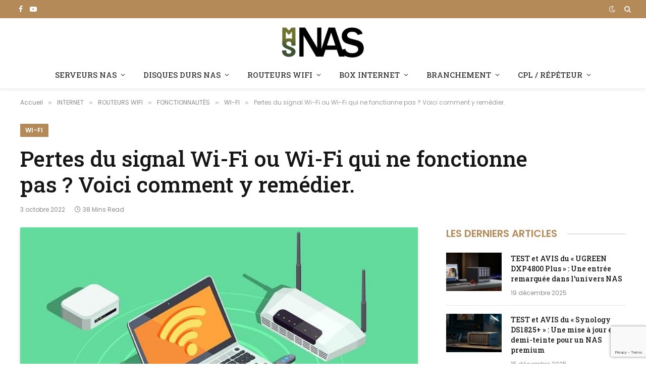

--- FILE ---
content_type: text/html; charset=UTF-8
request_url: https://monserveurnas.com/pertes-signal-wifi/
body_size: 45666
content:
<!DOCTYPE html><html lang="fr-FR" class="s-light site-s-light"><head><meta charset="UTF-8"/>
<script>var __ezHttpConsent={setByCat:function(src,tagType,attributes,category,force,customSetScriptFn=null){var setScript=function(){if(force||window.ezTcfConsent[category]){if(typeof customSetScriptFn==='function'){customSetScriptFn();}else{var scriptElement=document.createElement(tagType);scriptElement.src=src;attributes.forEach(function(attr){for(var key in attr){if(attr.hasOwnProperty(key)){scriptElement.setAttribute(key,attr[key]);}}});var firstScript=document.getElementsByTagName(tagType)[0];firstScript.parentNode.insertBefore(scriptElement,firstScript);}}};if(force||(window.ezTcfConsent&&window.ezTcfConsent.loaded)){setScript();}else if(typeof getEzConsentData==="function"){getEzConsentData().then(function(ezTcfConsent){if(ezTcfConsent&&ezTcfConsent.loaded){setScript();}else{console.error("cannot get ez consent data");force=true;setScript();}});}else{force=true;setScript();console.error("getEzConsentData is not a function");}},};</script>
<script>var ezTcfConsent=window.ezTcfConsent?window.ezTcfConsent:{loaded:false,store_info:false,develop_and_improve_services:false,measure_ad_performance:false,measure_content_performance:false,select_basic_ads:false,create_ad_profile:false,select_personalized_ads:false,create_content_profile:false,select_personalized_content:false,understand_audiences:false,use_limited_data_to_select_content:false,};function getEzConsentData(){return new Promise(function(resolve){document.addEventListener("ezConsentEvent",function(event){var ezTcfConsent=event.detail.ezTcfConsent;resolve(ezTcfConsent);});});}</script>
<script>if(typeof _setEzCookies!=='function'){function _setEzCookies(ezConsentData){var cookies=window.ezCookieQueue;for(var i=0;i<cookies.length;i++){var cookie=cookies[i];if(ezConsentData&&ezConsentData.loaded&&ezConsentData[cookie.tcfCategory]){document.cookie=cookie.name+"="+cookie.value;}}}}
window.ezCookieQueue=window.ezCookieQueue||[];if(typeof addEzCookies!=='function'){function addEzCookies(arr){window.ezCookieQueue=[...window.ezCookieQueue,...arr];}}
addEzCookies([{name:"ezoab_331950",value:"mod296; Path=/; Domain=monserveurnas.com; Max-Age=7200",tcfCategory:"store_info",isEzoic:"true",},{name:"ezosuibasgeneris-1",value:"58b9340e-5645-4f25-5e50-2a5c838defb8; Path=/; Domain=monserveurnas.com; Expires=Tue, 19 Jan 2027 04:31:27 UTC; Secure; SameSite=None",tcfCategory:"understand_audiences",isEzoic:"true",}]);if(window.ezTcfConsent&&window.ezTcfConsent.loaded){_setEzCookies(window.ezTcfConsent);}else if(typeof getEzConsentData==="function"){getEzConsentData().then(function(ezTcfConsent){if(ezTcfConsent&&ezTcfConsent.loaded){_setEzCookies(window.ezTcfConsent);}else{console.error("cannot get ez consent data");_setEzCookies(window.ezTcfConsent);}});}else{console.error("getEzConsentData is not a function");_setEzCookies(window.ezTcfConsent);}</script><script type="text/javascript" data-ezscrex='false' data-cfasync='false'>window._ezaq = Object.assign({"edge_cache_status":11,"edge_response_time":1357,"url":"https://monserveurnas.com/pertes-signal-wifi/"}, typeof window._ezaq !== "undefined" ? window._ezaq : {});</script><script type="text/javascript" data-ezscrex='false' data-cfasync='false'>window._ezaq = Object.assign({"ab_test_id":"mod296"}, typeof window._ezaq !== "undefined" ? window._ezaq : {});window.__ez=window.__ez||{};window.__ez.tf={"idfmodr":"true"};</script><script type="text/javascript" data-ezscrex='false' data-cfasync='false'>window.ezDisableAds = true;</script>
<script data-ezscrex='false' data-cfasync='false' data-pagespeed-no-defer>var __ez=__ez||{};__ez.stms=Date.now();__ez.evt={};__ez.script={};__ez.ck=__ez.ck||{};__ez.template={};__ez.template.isOrig=true;window.__ezScriptHost="//www.ezojs.com";__ez.queue=__ez.queue||function(){var e=0,i=0,t=[],n=!1,o=[],r=[],s=!0,a=function(e,i,n,o,r,s,a){var l=arguments.length>7&&void 0!==arguments[7]?arguments[7]:window,d=this;this.name=e,this.funcName=i,this.parameters=null===n?null:w(n)?n:[n],this.isBlock=o,this.blockedBy=r,this.deleteWhenComplete=s,this.isError=!1,this.isComplete=!1,this.isInitialized=!1,this.proceedIfError=a,this.fWindow=l,this.isTimeDelay=!1,this.process=function(){f("... func = "+e),d.isInitialized=!0,d.isComplete=!0,f("... func.apply: "+e);var i=d.funcName.split("."),n=null,o=this.fWindow||window;i.length>3||(n=3===i.length?o[i[0]][i[1]][i[2]]:2===i.length?o[i[0]][i[1]]:o[d.funcName]),null!=n&&n.apply(null,this.parameters),!0===d.deleteWhenComplete&&delete t[e],!0===d.isBlock&&(f("----- F'D: "+d.name),m())}},l=function(e,i,t,n,o,r,s){var a=arguments.length>7&&void 0!==arguments[7]?arguments[7]:window,l=this;this.name=e,this.path=i,this.async=o,this.defer=r,this.isBlock=t,this.blockedBy=n,this.isInitialized=!1,this.isError=!1,this.isComplete=!1,this.proceedIfError=s,this.fWindow=a,this.isTimeDelay=!1,this.isPath=function(e){return"/"===e[0]&&"/"!==e[1]},this.getSrc=function(e){return void 0!==window.__ezScriptHost&&this.isPath(e)&&"banger.js"!==this.name?window.__ezScriptHost+e:e},this.process=function(){l.isInitialized=!0,f("... file = "+e);var i=this.fWindow?this.fWindow.document:document,t=i.createElement("script");t.src=this.getSrc(this.path),!0===o?t.async=!0:!0===r&&(t.defer=!0),t.onerror=function(){var e={url:window.location.href,name:l.name,path:l.path,user_agent:window.navigator.userAgent};"undefined"!=typeof _ezaq&&(e.pageview_id=_ezaq.page_view_id);var i=encodeURIComponent(JSON.stringify(e)),t=new XMLHttpRequest;t.open("GET","//g.ezoic.net/ezqlog?d="+i,!0),t.send(),f("----- ERR'D: "+l.name),l.isError=!0,!0===l.isBlock&&m()},t.onreadystatechange=t.onload=function(){var e=t.readyState;f("----- F'D: "+l.name),e&&!/loaded|complete/.test(e)||(l.isComplete=!0,!0===l.isBlock&&m())},i.getElementsByTagName("head")[0].appendChild(t)}},d=function(e,i){this.name=e,this.path="",this.async=!1,this.defer=!1,this.isBlock=!1,this.blockedBy=[],this.isInitialized=!0,this.isError=!1,this.isComplete=i,this.proceedIfError=!1,this.isTimeDelay=!1,this.process=function(){}};function c(e,i,n,s,a,d,c,u,f){var m=new l(e,i,n,s,a,d,c,f);!0===u?o[e]=m:r[e]=m,t[e]=m,h(m)}function h(e){!0!==u(e)&&0!=s&&e.process()}function u(e){if(!0===e.isTimeDelay&&!1===n)return f(e.name+" blocked = TIME DELAY!"),!0;if(w(e.blockedBy))for(var i=0;i<e.blockedBy.length;i++){var o=e.blockedBy[i];if(!1===t.hasOwnProperty(o))return f(e.name+" blocked = "+o),!0;if(!0===e.proceedIfError&&!0===t[o].isError)return!1;if(!1===t[o].isComplete)return f(e.name+" blocked = "+o),!0}return!1}function f(e){var i=window.location.href,t=new RegExp("[?&]ezq=([^&#]*)","i").exec(i);"1"===(t?t[1]:null)&&console.debug(e)}function m(){++e>200||(f("let's go"),p(o),p(r))}function p(e){for(var i in e)if(!1!==e.hasOwnProperty(i)){var t=e[i];!0===t.isComplete||u(t)||!0===t.isInitialized||!0===t.isError?!0===t.isError?f(t.name+": error"):!0===t.isComplete?f(t.name+": complete already"):!0===t.isInitialized&&f(t.name+": initialized already"):t.process()}}function w(e){return"[object Array]"==Object.prototype.toString.call(e)}return window.addEventListener("load",(function(){setTimeout((function(){n=!0,f("TDELAY -----"),m()}),5e3)}),!1),{addFile:c,addFileOnce:function(e,i,n,o,r,s,a,l,d){t[e]||c(e,i,n,o,r,s,a,l,d)},addDelayFile:function(e,i){var n=new l(e,i,!1,[],!1,!1,!0);n.isTimeDelay=!0,f(e+" ...  FILE! TDELAY"),r[e]=n,t[e]=n,h(n)},addFunc:function(e,n,s,l,d,c,u,f,m,p){!0===c&&(e=e+"_"+i++);var w=new a(e,n,s,l,d,u,f,p);!0===m?o[e]=w:r[e]=w,t[e]=w,h(w)},addDelayFunc:function(e,i,n){var o=new a(e,i,n,!1,[],!0,!0);o.isTimeDelay=!0,f(e+" ...  FUNCTION! TDELAY"),r[e]=o,t[e]=o,h(o)},items:t,processAll:m,setallowLoad:function(e){s=e},markLoaded:function(e){if(e&&0!==e.length){if(e in t){var i=t[e];!0===i.isComplete?f(i.name+" "+e+": error loaded duplicate"):(i.isComplete=!0,i.isInitialized=!0)}else t[e]=new d(e,!0);f("markLoaded dummyfile: "+t[e].name)}},logWhatsBlocked:function(){for(var e in t)!1!==t.hasOwnProperty(e)&&u(t[e])}}}();__ez.evt.add=function(e,t,n){e.addEventListener?e.addEventListener(t,n,!1):e.attachEvent?e.attachEvent("on"+t,n):e["on"+t]=n()},__ez.evt.remove=function(e,t,n){e.removeEventListener?e.removeEventListener(t,n,!1):e.detachEvent?e.detachEvent("on"+t,n):delete e["on"+t]};__ez.script.add=function(e){var t=document.createElement("script");t.src=e,t.async=!0,t.type="text/javascript",document.getElementsByTagName("head")[0].appendChild(t)};__ez.dot=__ez.dot||{};__ez.queue.addFileOnce('/detroitchicago/boise.js', '/detroitchicago/boise.js?gcb=195-0&cb=5', true, [], true, false, true, false);__ez.queue.addFileOnce('/parsonsmaize/abilene.js', '/parsonsmaize/abilene.js?gcb=195-0&cb=e80eca0cdb', true, [], true, false, true, false);__ez.queue.addFileOnce('/parsonsmaize/mulvane.js', '/parsonsmaize/mulvane.js?gcb=195-0&cb=e75e48eec0', true, ['/parsonsmaize/abilene.js'], true, false, true, false);__ez.queue.addFileOnce('/detroitchicago/birmingham.js', '/detroitchicago/birmingham.js?gcb=195-0&cb=539c47377c', true, ['/parsonsmaize/abilene.js'], true, false, true, false);</script>
<script data-ezscrex="false" type="text/javascript" data-cfasync="false">window._ezaq = Object.assign({"ad_cache_level":0,"adpicker_placement_cnt":0,"ai_placeholder_cache_level":0,"ai_placeholder_placement_cnt":-1,"article_category":"WI-FI","author":"MS NAS","domain":"monserveurnas.com","domain_id":331950,"ezcache_level":0,"ezcache_skip_code":14,"has_bad_image":0,"has_bad_words":0,"is_sitespeed":0,"lt_cache_level":0,"publish_date":"2022-09-05","response_size":214363,"response_size_orig":208561,"response_time_orig":1356,"template_id":5,"url":"https://monserveurnas.com/pertes-signal-wifi/","word_count":0,"worst_bad_word_level":0}, typeof window._ezaq !== "undefined" ? window._ezaq : {});__ez.queue.markLoaded('ezaqBaseReady');</script>
<script type='text/javascript' data-ezscrex='false' data-cfasync='false'>
window.ezAnalyticsStatic = true;

function analyticsAddScript(script) {
	var ezDynamic = document.createElement('script');
	ezDynamic.type = 'text/javascript';
	ezDynamic.innerHTML = script;
	document.head.appendChild(ezDynamic);
}
function getCookiesWithPrefix() {
    var allCookies = document.cookie.split(';');
    var cookiesWithPrefix = {};

    for (var i = 0; i < allCookies.length; i++) {
        var cookie = allCookies[i].trim();

        for (var j = 0; j < arguments.length; j++) {
            var prefix = arguments[j];
            if (cookie.indexOf(prefix) === 0) {
                var cookieParts = cookie.split('=');
                var cookieName = cookieParts[0];
                var cookieValue = cookieParts.slice(1).join('=');
                cookiesWithPrefix[cookieName] = decodeURIComponent(cookieValue);
                break; // Once matched, no need to check other prefixes
            }
        }
    }

    return cookiesWithPrefix;
}
function productAnalytics() {
	var d = {"pr":[6],"omd5":"68521d7bcae7c6ac79a0aeb7cff2858c","nar":"risk score"};
	d.u = _ezaq.url;
	d.p = _ezaq.page_view_id;
	d.v = _ezaq.visit_uuid;
	d.ab = _ezaq.ab_test_id;
	d.e = JSON.stringify(_ezaq);
	d.ref = document.referrer;
	d.c = getCookiesWithPrefix('active_template', 'ez', 'lp_');
	if(typeof ez_utmParams !== 'undefined') {
		d.utm = ez_utmParams;
	}

	var dataText = JSON.stringify(d);
	var xhr = new XMLHttpRequest();
	xhr.open('POST','/ezais/analytics?cb=1', true);
	xhr.onload = function () {
		if (xhr.status!=200) {
            return;
		}

        if(document.readyState !== 'loading') {
            analyticsAddScript(xhr.response);
            return;
        }

        var eventFunc = function() {
            if(document.readyState === 'loading') {
                return;
            }
            document.removeEventListener('readystatechange', eventFunc, false);
            analyticsAddScript(xhr.response);
        };

        document.addEventListener('readystatechange', eventFunc, false);
	};
	xhr.setRequestHeader('Content-Type','text/plain');
	xhr.send(dataText);
}
__ez.queue.addFunc("productAnalytics", "productAnalytics", null, true, ['ezaqBaseReady'], false, false, false, true);
</script><base href="https://monserveurnas.com/pertes-signal-wifi/"/>

	
	<meta name="viewport" content="width=device-width, initial-scale=1"/>
	<meta name="robots" content="index, follow, max-image-preview:large, max-snippet:-1, max-video-preview:-1"/>

	<!-- This site is optimized with the Yoast SEO plugin v26.6 - https://yoast.com/wordpress/plugins/seo/ -->
	<title>Pas de signal Wi-Fi ? Voici comment y remédier.</title><link rel="preload" as="image" imagesrcset="https://monserveurnas.com/wp-content/uploads/2022/09/Perte-de-signal-et-deconnexion-Wifi.jpg 650w, https://monserveurnas.com/wp-content/uploads/2022/09/Perte-de-signal-et-deconnexion-Wifi-300x212.jpg 300w, https://monserveurnas.com/wp-content/uploads/2022/09/Perte-de-signal-et-deconnexion-Wifi-18x12.jpg 18w, https://monserveurnas.com/wp-content/uploads/2022/09/Perte-de-signal-et-deconnexion-Wifi-150x106.jpg 150w, https://monserveurnas.com/wp-content/uploads/2022/09/Perte-de-signal-et-deconnexion-Wifi-450x318.jpg 450w" imagesizes="(max-width: 788px) 100vw, 788px"/><link rel="preload" as="font" href="https://monserveurnas.com/wp-content/themes/smart-mag/css/icons/fonts/ts-icons.woff2?v3.2" type="font/woff2" crossorigin="anonymous"/>
	<meta name="description" content="Dans cet article nous vous donnons les solutions à un Wi-Fi capricieux, qui coupe ou qui capte mal. Tous les cas possibles sont évoqués."/>
	<link rel="canonical" href="https://monserveurnas.com/pertes-signal-wifi/"/>
	<meta property="og:locale" content="fr_FR"/>
	<meta property="og:type" content="article"/>
	<meta property="og:title" content="Pas de signal Wi-Fi ? Voici comment y remédier."/>
	<meta property="og:description" content="Dans cet article nous vous donnons les solutions à un Wi-Fi capricieux, qui coupe ou qui capte mal. Tous les cas possibles sont évoqués."/>
	<meta property="og:url" content="https://monserveurnas.com/pertes-signal-wifi/"/>
	<meta property="og:site_name" content="Mon Serveur NAS"/>
	<meta property="article:published_time" content="2022-09-05T13:53:57+00:00"/>
	<meta property="article:modified_time" content="2022-10-03T14:45:12+00:00"/>
	<meta property="og:image" content="https://monserveurnas.com/wp-content/uploads/2022/09/Perte-de-signal-et-deconnexion-Wifi.jpg"/>
	<meta property="og:image:width" content="650"/>
	<meta property="og:image:height" content="460"/>
	<meta property="og:image:type" content="image/jpeg"/>
	<meta name="author" content="MS NAS"/>
	<meta name="twitter:card" content="summary_large_image"/>
	<meta name="twitter:label1" content="Écrit par"/>
	<meta name="twitter:data1" content="MS NAS"/>
	<meta name="twitter:label2" content="Durée de lecture estimée"/>
	<meta name="twitter:data2" content="41 minutes"/>
	<script type="application/ld+json" class="yoast-schema-graph">{"@context":"https://schema.org","@graph":[{"@type":"Article","@id":"https://monserveurnas.com/pertes-signal-wifi/#article","isPartOf":{"@id":"https://monserveurnas.com/pertes-signal-wifi/"},"author":{"name":"MS NAS","@id":"https://monserveurnas.com/#/schema/person/c8126673c3f68722a06c7263580cab1b"},"headline":"Pertes du signal Wi-Fi ou Wi-Fi qui ne fonctionne pas ? Voici comment y remédier.","datePublished":"2022-09-05T13:53:57+00:00","dateModified":"2022-10-03T14:45:12+00:00","mainEntityOfPage":{"@id":"https://monserveurnas.com/pertes-signal-wifi/"},"wordCount":8494,"commentCount":0,"publisher":{"@id":"https://monserveurnas.com/#organization"},"image":{"@id":"https://monserveurnas.com/pertes-signal-wifi/#primaryimage"},"thumbnailUrl":"https://monserveurnas.com/wp-content/uploads/2022/09/Perte-de-signal-et-deconnexion-Wifi.jpg","articleSection":["WI-FI"],"inLanguage":"fr-FR","potentialAction":[{"@type":"CommentAction","name":"Comment","target":["https://monserveurnas.com/pertes-signal-wifi/#respond"]}]},{"@type":"WebPage","@id":"https://monserveurnas.com/pertes-signal-wifi/","url":"https://monserveurnas.com/pertes-signal-wifi/","name":"Pas de signal Wi-Fi ? Voici comment y remédier.","isPartOf":{"@id":"https://monserveurnas.com/#website"},"primaryImageOfPage":{"@id":"https://monserveurnas.com/pertes-signal-wifi/#primaryimage"},"image":{"@id":"https://monserveurnas.com/pertes-signal-wifi/#primaryimage"},"thumbnailUrl":"https://monserveurnas.com/wp-content/uploads/2022/09/Perte-de-signal-et-deconnexion-Wifi.jpg","datePublished":"2022-09-05T13:53:57+00:00","dateModified":"2022-10-03T14:45:12+00:00","description":"Dans cet article nous vous donnons les solutions à un Wi-Fi capricieux, qui coupe ou qui capte mal. Tous les cas possibles sont évoqués.","breadcrumb":{"@id":"https://monserveurnas.com/pertes-signal-wifi/#breadcrumb"},"inLanguage":"fr-FR","potentialAction":[{"@type":"ReadAction","target":["https://monserveurnas.com/pertes-signal-wifi/"]}]},{"@type":"ImageObject","inLanguage":"fr-FR","@id":"https://monserveurnas.com/pertes-signal-wifi/#primaryimage","url":"https://monserveurnas.com/wp-content/uploads/2022/09/Perte-de-signal-et-deconnexion-Wifi.jpg","contentUrl":"https://monserveurnas.com/wp-content/uploads/2022/09/Perte-de-signal-et-deconnexion-Wifi.jpg","width":650,"height":460,"caption":"Perte de signal et déconnexion Wifi"},{"@type":"BreadcrumbList","@id":"https://monserveurnas.com/pertes-signal-wifi/#breadcrumb","itemListElement":[{"@type":"ListItem","position":1,"name":"Accueil","item":"https://monserveurnas.com/"},{"@type":"ListItem","position":2,"name":"Pertes du signal Wi-Fi ou Wi-Fi qui ne fonctionne pas ? Voici comment y remédier."}]},{"@type":"WebSite","@id":"https://monserveurnas.com/#website","url":"https://monserveurnas.com/","name":"Mon Serveur NAS","description":"Tout savoir sur les NAS","publisher":{"@id":"https://monserveurnas.com/#organization"},"potentialAction":[{"@type":"SearchAction","target":{"@type":"EntryPoint","urlTemplate":"https://monserveurnas.com/?s={search_term_string}"},"query-input":{"@type":"PropertyValueSpecification","valueRequired":true,"valueName":"search_term_string"}}],"inLanguage":"fr-FR"},{"@type":"Organization","@id":"https://monserveurnas.com/#organization","name":"Mon Serveur NAS","url":"https://monserveurnas.com/","logo":{"@type":"ImageObject","inLanguage":"fr-FR","@id":"https://monserveurnas.com/#/schema/logo/image/","url":"https://monserveurnas.com/wp-content/uploads/2023/04/Logo-noir-2023-e1681288402748.png","contentUrl":"https://monserveurnas.com/wp-content/uploads/2023/04/Logo-noir-2023-e1681288402748.png","width":300,"height":118,"caption":"Mon Serveur NAS"},"image":{"@id":"https://monserveurnas.com/#/schema/logo/image/"}},{"@type":"Person","@id":"https://monserveurnas.com/#/schema/person/c8126673c3f68722a06c7263580cab1b","name":"MS NAS","image":{"@type":"ImageObject","inLanguage":"fr-FR","@id":"https://monserveurnas.com/#/schema/person/image/","url":"https://secure.gravatar.com/avatar/b0a34d7f31be35b5a26a868af49d55f33181c162b5d455df25ab53d45149f8ee?s=96&d=mm&r=g","contentUrl":"https://secure.gravatar.com/avatar/b0a34d7f31be35b5a26a868af49d55f33181c162b5d455df25ab53d45149f8ee?s=96&d=mm&r=g","caption":"MS NAS"}}]}</script>
	<!-- / Yoast SEO plugin. -->


<link rel="dns-prefetch" href="//www.googletagmanager.com"/>
<link rel="dns-prefetch" href="//fonts.googleapis.com"/>
<link rel="alternate" type="application/rss+xml" title="Mon Serveur NAS » Flux" href="https://monserveurnas.com/feed/"/>
<link rel="alternate" type="application/rss+xml" title="Mon Serveur NAS » Flux des commentaires" href="https://monserveurnas.com/comments/feed/"/>
<link rel="alternate" title="oEmbed (JSON)" type="application/json+oembed" href="https://monserveurnas.com/wp-json/oembed/1.0/embed?url=https%3A%2F%2Fmonserveurnas.com%2Fpertes-signal-wifi%2F"/>
<link rel="alternate" title="oEmbed (XML)" type="text/xml+oembed" href="https://monserveurnas.com/wp-json/oembed/1.0/embed?url=https%3A%2F%2Fmonserveurnas.com%2Fpertes-signal-wifi%2F&amp;format=xml"/>
<style id="wp-img-auto-sizes-contain-inline-css" type="text/css">
img:is([sizes=auto i],[sizes^="auto," i]){contain-intrinsic-size:3000px 1500px}
/*# sourceURL=wp-img-auto-sizes-contain-inline-css */
</style>
<style id="wp-emoji-styles-inline-css" type="text/css">

	img.wp-smiley, img.emoji {
		display: inline !important;
		border: none !important;
		box-shadow: none !important;
		height: 1em !important;
		width: 1em !important;
		margin: 0 0.07em !important;
		vertical-align: -0.1em !important;
		background: none !important;
		padding: 0 !important;
	}
/*# sourceURL=wp-emoji-styles-inline-css */
</style>
<link rel="stylesheet" id="wp-block-library-css" href="https://monserveurnas.com/wp-includes/css/dist/block-library/style.min.css?ver=6.9" type="text/css" media="all"/>
<style id="classic-theme-styles-inline-css" type="text/css">
/*! This file is auto-generated */
.wp-block-button__link{color:#fff;background-color:#32373c;border-radius:9999px;box-shadow:none;text-decoration:none;padding:calc(.667em + 2px) calc(1.333em + 2px);font-size:1.125em}.wp-block-file__button{background:#32373c;color:#fff;text-decoration:none}
/*# sourceURL=/wp-includes/css/classic-themes.min.css */
</style>
<style id="global-styles-inline-css" type="text/css">
:root{--wp--preset--aspect-ratio--square: 1;--wp--preset--aspect-ratio--4-3: 4/3;--wp--preset--aspect-ratio--3-4: 3/4;--wp--preset--aspect-ratio--3-2: 3/2;--wp--preset--aspect-ratio--2-3: 2/3;--wp--preset--aspect-ratio--16-9: 16/9;--wp--preset--aspect-ratio--9-16: 9/16;--wp--preset--color--black: #000000;--wp--preset--color--cyan-bluish-gray: #abb8c3;--wp--preset--color--white: #ffffff;--wp--preset--color--pale-pink: #f78da7;--wp--preset--color--vivid-red: #cf2e2e;--wp--preset--color--luminous-vivid-orange: #ff6900;--wp--preset--color--luminous-vivid-amber: #fcb900;--wp--preset--color--light-green-cyan: #7bdcb5;--wp--preset--color--vivid-green-cyan: #00d084;--wp--preset--color--pale-cyan-blue: #8ed1fc;--wp--preset--color--vivid-cyan-blue: #0693e3;--wp--preset--color--vivid-purple: #9b51e0;--wp--preset--gradient--vivid-cyan-blue-to-vivid-purple: linear-gradient(135deg,rgb(6,147,227) 0%,rgb(155,81,224) 100%);--wp--preset--gradient--light-green-cyan-to-vivid-green-cyan: linear-gradient(135deg,rgb(122,220,180) 0%,rgb(0,208,130) 100%);--wp--preset--gradient--luminous-vivid-amber-to-luminous-vivid-orange: linear-gradient(135deg,rgb(252,185,0) 0%,rgb(255,105,0) 100%);--wp--preset--gradient--luminous-vivid-orange-to-vivid-red: linear-gradient(135deg,rgb(255,105,0) 0%,rgb(207,46,46) 100%);--wp--preset--gradient--very-light-gray-to-cyan-bluish-gray: linear-gradient(135deg,rgb(238,238,238) 0%,rgb(169,184,195) 100%);--wp--preset--gradient--cool-to-warm-spectrum: linear-gradient(135deg,rgb(74,234,220) 0%,rgb(151,120,209) 20%,rgb(207,42,186) 40%,rgb(238,44,130) 60%,rgb(251,105,98) 80%,rgb(254,248,76) 100%);--wp--preset--gradient--blush-light-purple: linear-gradient(135deg,rgb(255,206,236) 0%,rgb(152,150,240) 100%);--wp--preset--gradient--blush-bordeaux: linear-gradient(135deg,rgb(254,205,165) 0%,rgb(254,45,45) 50%,rgb(107,0,62) 100%);--wp--preset--gradient--luminous-dusk: linear-gradient(135deg,rgb(255,203,112) 0%,rgb(199,81,192) 50%,rgb(65,88,208) 100%);--wp--preset--gradient--pale-ocean: linear-gradient(135deg,rgb(255,245,203) 0%,rgb(182,227,212) 50%,rgb(51,167,181) 100%);--wp--preset--gradient--electric-grass: linear-gradient(135deg,rgb(202,248,128) 0%,rgb(113,206,126) 100%);--wp--preset--gradient--midnight: linear-gradient(135deg,rgb(2,3,129) 0%,rgb(40,116,252) 100%);--wp--preset--font-size--small: 13px;--wp--preset--font-size--medium: 20px;--wp--preset--font-size--large: 36px;--wp--preset--font-size--x-large: 42px;--wp--preset--spacing--20: 0.44rem;--wp--preset--spacing--30: 0.67rem;--wp--preset--spacing--40: 1rem;--wp--preset--spacing--50: 1.5rem;--wp--preset--spacing--60: 2.25rem;--wp--preset--spacing--70: 3.38rem;--wp--preset--spacing--80: 5.06rem;--wp--preset--shadow--natural: 6px 6px 9px rgba(0, 0, 0, 0.2);--wp--preset--shadow--deep: 12px 12px 50px rgba(0, 0, 0, 0.4);--wp--preset--shadow--sharp: 6px 6px 0px rgba(0, 0, 0, 0.2);--wp--preset--shadow--outlined: 6px 6px 0px -3px rgb(255, 255, 255), 6px 6px rgb(0, 0, 0);--wp--preset--shadow--crisp: 6px 6px 0px rgb(0, 0, 0);}:where(.is-layout-flex){gap: 0.5em;}:where(.is-layout-grid){gap: 0.5em;}body .is-layout-flex{display: flex;}.is-layout-flex{flex-wrap: wrap;align-items: center;}.is-layout-flex > :is(*, div){margin: 0;}body .is-layout-grid{display: grid;}.is-layout-grid > :is(*, div){margin: 0;}:where(.wp-block-columns.is-layout-flex){gap: 2em;}:where(.wp-block-columns.is-layout-grid){gap: 2em;}:where(.wp-block-post-template.is-layout-flex){gap: 1.25em;}:where(.wp-block-post-template.is-layout-grid){gap: 1.25em;}.has-black-color{color: var(--wp--preset--color--black) !important;}.has-cyan-bluish-gray-color{color: var(--wp--preset--color--cyan-bluish-gray) !important;}.has-white-color{color: var(--wp--preset--color--white) !important;}.has-pale-pink-color{color: var(--wp--preset--color--pale-pink) !important;}.has-vivid-red-color{color: var(--wp--preset--color--vivid-red) !important;}.has-luminous-vivid-orange-color{color: var(--wp--preset--color--luminous-vivid-orange) !important;}.has-luminous-vivid-amber-color{color: var(--wp--preset--color--luminous-vivid-amber) !important;}.has-light-green-cyan-color{color: var(--wp--preset--color--light-green-cyan) !important;}.has-vivid-green-cyan-color{color: var(--wp--preset--color--vivid-green-cyan) !important;}.has-pale-cyan-blue-color{color: var(--wp--preset--color--pale-cyan-blue) !important;}.has-vivid-cyan-blue-color{color: var(--wp--preset--color--vivid-cyan-blue) !important;}.has-vivid-purple-color{color: var(--wp--preset--color--vivid-purple) !important;}.has-black-background-color{background-color: var(--wp--preset--color--black) !important;}.has-cyan-bluish-gray-background-color{background-color: var(--wp--preset--color--cyan-bluish-gray) !important;}.has-white-background-color{background-color: var(--wp--preset--color--white) !important;}.has-pale-pink-background-color{background-color: var(--wp--preset--color--pale-pink) !important;}.has-vivid-red-background-color{background-color: var(--wp--preset--color--vivid-red) !important;}.has-luminous-vivid-orange-background-color{background-color: var(--wp--preset--color--luminous-vivid-orange) !important;}.has-luminous-vivid-amber-background-color{background-color: var(--wp--preset--color--luminous-vivid-amber) !important;}.has-light-green-cyan-background-color{background-color: var(--wp--preset--color--light-green-cyan) !important;}.has-vivid-green-cyan-background-color{background-color: var(--wp--preset--color--vivid-green-cyan) !important;}.has-pale-cyan-blue-background-color{background-color: var(--wp--preset--color--pale-cyan-blue) !important;}.has-vivid-cyan-blue-background-color{background-color: var(--wp--preset--color--vivid-cyan-blue) !important;}.has-vivid-purple-background-color{background-color: var(--wp--preset--color--vivid-purple) !important;}.has-black-border-color{border-color: var(--wp--preset--color--black) !important;}.has-cyan-bluish-gray-border-color{border-color: var(--wp--preset--color--cyan-bluish-gray) !important;}.has-white-border-color{border-color: var(--wp--preset--color--white) !important;}.has-pale-pink-border-color{border-color: var(--wp--preset--color--pale-pink) !important;}.has-vivid-red-border-color{border-color: var(--wp--preset--color--vivid-red) !important;}.has-luminous-vivid-orange-border-color{border-color: var(--wp--preset--color--luminous-vivid-orange) !important;}.has-luminous-vivid-amber-border-color{border-color: var(--wp--preset--color--luminous-vivid-amber) !important;}.has-light-green-cyan-border-color{border-color: var(--wp--preset--color--light-green-cyan) !important;}.has-vivid-green-cyan-border-color{border-color: var(--wp--preset--color--vivid-green-cyan) !important;}.has-pale-cyan-blue-border-color{border-color: var(--wp--preset--color--pale-cyan-blue) !important;}.has-vivid-cyan-blue-border-color{border-color: var(--wp--preset--color--vivid-cyan-blue) !important;}.has-vivid-purple-border-color{border-color: var(--wp--preset--color--vivid-purple) !important;}.has-vivid-cyan-blue-to-vivid-purple-gradient-background{background: var(--wp--preset--gradient--vivid-cyan-blue-to-vivid-purple) !important;}.has-light-green-cyan-to-vivid-green-cyan-gradient-background{background: var(--wp--preset--gradient--light-green-cyan-to-vivid-green-cyan) !important;}.has-luminous-vivid-amber-to-luminous-vivid-orange-gradient-background{background: var(--wp--preset--gradient--luminous-vivid-amber-to-luminous-vivid-orange) !important;}.has-luminous-vivid-orange-to-vivid-red-gradient-background{background: var(--wp--preset--gradient--luminous-vivid-orange-to-vivid-red) !important;}.has-very-light-gray-to-cyan-bluish-gray-gradient-background{background: var(--wp--preset--gradient--very-light-gray-to-cyan-bluish-gray) !important;}.has-cool-to-warm-spectrum-gradient-background{background: var(--wp--preset--gradient--cool-to-warm-spectrum) !important;}.has-blush-light-purple-gradient-background{background: var(--wp--preset--gradient--blush-light-purple) !important;}.has-blush-bordeaux-gradient-background{background: var(--wp--preset--gradient--blush-bordeaux) !important;}.has-luminous-dusk-gradient-background{background: var(--wp--preset--gradient--luminous-dusk) !important;}.has-pale-ocean-gradient-background{background: var(--wp--preset--gradient--pale-ocean) !important;}.has-electric-grass-gradient-background{background: var(--wp--preset--gradient--electric-grass) !important;}.has-midnight-gradient-background{background: var(--wp--preset--gradient--midnight) !important;}.has-small-font-size{font-size: var(--wp--preset--font-size--small) !important;}.has-medium-font-size{font-size: var(--wp--preset--font-size--medium) !important;}.has-large-font-size{font-size: var(--wp--preset--font-size--large) !important;}.has-x-large-font-size{font-size: var(--wp--preset--font-size--x-large) !important;}
:where(.wp-block-post-template.is-layout-flex){gap: 1.25em;}:where(.wp-block-post-template.is-layout-grid){gap: 1.25em;}
:where(.wp-block-term-template.is-layout-flex){gap: 1.25em;}:where(.wp-block-term-template.is-layout-grid){gap: 1.25em;}
:where(.wp-block-columns.is-layout-flex){gap: 2em;}:where(.wp-block-columns.is-layout-grid){gap: 2em;}
:root :where(.wp-block-pullquote){font-size: 1.5em;line-height: 1.6;}
/*# sourceURL=global-styles-inline-css */
</style>
<link rel="stylesheet" id="contact-form-7-css" href="https://monserveurnas.com/wp-content/plugins/contact-form-7/includes/css/styles.css?ver=6.1.4" type="text/css" media="all"/>
<link rel="stylesheet" id="trp-language-switcher-style-css" href="https://monserveurnas.com/wp-content/plugins/translatepress-multilingual/assets/css/trp-language-switcher.css?ver=3.0.6" type="text/css" media="all"/>
<link rel="stylesheet" id="trp-popup-style-css" href="https://monserveurnas.com/wp-content/plugins/translatepress-business/add-ons-pro/automatic-language-detection/assets/css/trp-popup.css?ver=6.9" type="text/css" media="all"/>
<link rel="stylesheet" id="hide-admin-bar-based-on-user-roles-css" href="https://monserveurnas.com/wp-content/plugins/hide-admin-bar-based-on-user-roles/public/css/hide-admin-bar-based-on-user-roles-public.css?ver=7.0.2" type="text/css" media="all"/>
<link rel="stylesheet" id="ez-toc-css" href="https://monserveurnas.com/wp-content/plugins/easy-table-of-contents/assets/css/screen.min.css?ver=2.0.79.2" type="text/css" media="all"/>
<style id="ez-toc-inline-css" type="text/css">
div#ez-toc-container .ez-toc-title {font-size: 90%;}div#ez-toc-container .ez-toc-title {font-weight: 800;}div#ez-toc-container ul li , div#ez-toc-container ul li a {font-size: 90%;}div#ez-toc-container ul li , div#ez-toc-container ul li a {font-weight: 500;}div#ez-toc-container nav ul ul li {font-size: 90%;}div#ez-toc-container {background: #ffffff;border: 1px solid #6f732f;width: 100%;}div#ez-toc-container p.ez-toc-title , #ez-toc-container .ez_toc_custom_title_icon , #ez-toc-container .ez_toc_custom_toc_icon {color: #3c5233;}div#ez-toc-container ul.ez-toc-list a {color: #3c5233;}div#ez-toc-container ul.ez-toc-list a:hover {color: #6f732f;}div#ez-toc-container ul.ez-toc-list a:visited {color: #b38a58;}.ez-toc-counter nav ul li a::before {color: ;}.ez-toc-box-title {font-weight: bold; margin-bottom: 10px; text-align: center; text-transform: uppercase; letter-spacing: 1px; color: #666; padding-bottom: 5px;position:absolute;top:-4%;left:5%;background-color: inherit;transition: top 0.3s ease;}.ez-toc-box-title.toc-closed {top:-25%;}
.ez-toc-container-direction {direction: ltr;}.ez-toc-counter ul {direction: ltr;counter-reset: item ;}.ez-toc-counter nav ul li a::before {content: counter(item, numeric) '. ';margin-right: .2em; counter-increment: item;flex-grow: 0;flex-shrink: 0;float: left; }.ez-toc-widget-direction {direction: ltr;}.ez-toc-widget-container ul {direction: ltr;counter-reset: item ;}.ez-toc-widget-container nav ul li a::before {content: counter(item, numeric) '. ';margin-right: .2em; counter-increment: item;flex-grow: 0;flex-shrink: 0;float: left; }
/*# sourceURL=ez-toc-inline-css */
</style>
<link rel="stylesheet" id="tablepress-default-css" href="https://monserveurnas.com/wp-content/tablepress-combined.min.css?ver=293" type="text/css" media="all"/>
<link rel="stylesheet" id="wp_review-style-css" href="https://monserveurnas.com/wp-content/plugins/wp-review/public/css/wp-review.css?ver=5.3.5" type="text/css" media="all"/>
<link rel="stylesheet" id="smartmag-core-css" href="https://monserveurnas.com/wp-content/themes/smart-mag/style.css?ver=10.3.2" type="text/css" media="all"/>
<style id="smartmag-core-inline-css" type="text/css">
:root { --c-main: #b38a58;
--c-main-rgb: 179,138,88;
--text-font: "Poppins", system-ui, -apple-system, "Segoe UI", Arial, sans-serif;
--body-font: "Poppins", system-ui, -apple-system, "Segoe UI", Arial, sans-serif;
--title-font: "Roboto Slab", system-ui, -apple-system, "Segoe UI", Arial, sans-serif;
--h-font: "Roboto Slab", system-ui, -apple-system, "Segoe UI", Arial, sans-serif;
--title-fw-bold: 600;
--excerpt-size: 14px; }
.post-title:not(._) { font-weight: 500; }
.smart-head-main { --c-shadow: rgba(0,0,0,0.05); }
.smart-head-main .smart-head-top { --head-h: 36px; background-color: var(--c-main); }
.smart-head-main .smart-head-mid { --head-h: 85px; }
.smart-head-main .smart-head-bot { border-top-width: 0px; }
.navigation { font-family: "Roboto Slab", system-ui, -apple-system, "Segoe UI", Arial, sans-serif; }
.navigation-main .menu > li > a { font-weight: 500; }
.navigation-main { --nav-items-space: 18px; }
.s-light .navigation-main { --c-nav: #383838; }
.s-light .navigation { --c-nav-blip: #353535; }
.mobile-menu { font-family: "Roboto Slab", system-ui, -apple-system, "Segoe UI", Arial, sans-serif; font-size: 15px; }
.navigation-small .menu > li > a { font-family: "Poppins", system-ui, -apple-system, "Segoe UI", Arial, sans-serif; }
.s-dark .navigation-small { --c-nav: rgba(255,255,255,0.92); --c-nav-hov: #ffffff; }
.smart-head-main .spc-social { --c-spc-social: #ffffff; --c-spc-social-hov: #f2f2f2; }
.smart-head-main .logo-is-image { padding-top: 6px; }
.smart-head-main .search-icon:hover { color: #f2f2f2; }
.smart-head-main .scheme-switcher a:hover { color: #f2f2f2; }
.block-head .heading { font-family: "Poppins", system-ui, -apple-system, "Segoe UI", Arial, sans-serif; }
.block-head-e2 .heading { font-weight: 600; color: var(--c-main); }
.entry-content { font-size: 16px; line-height: 1.8; }


/*# sourceURL=smartmag-core-inline-css */
</style>
<link rel="stylesheet" id="smartmag-magnific-popup-css" href="https://monserveurnas.com/wp-content/themes/smart-mag/css/lightbox.css?ver=10.3.2" type="text/css" media="all"/>
<link rel="stylesheet" id="smartmag-icons-css" href="https://monserveurnas.com/wp-content/themes/smart-mag/css/icons/icons.css?ver=10.3.2" type="text/css" media="all"/>
<link rel="stylesheet" id="smartmag-legacy-sc-css" href="https://monserveurnas.com/wp-content/themes/smart-mag/css/legacy-shortcodes.css?ver=10.3.2" type="text/css" media="all"/>
<link rel="stylesheet" id="smartmag-gfonts-custom-css" href="https://fonts.googleapis.com/css?family=Poppins%3A400%2C500%2C600%2C700%7CRoboto+Slab%3A400%2C500%2C600%2C700&amp;display=swap" type="text/css" media="all"/>
<script type="text/javascript" src="https://monserveurnas.com/wp-includes/js/jquery/jquery.min.js?ver=3.7.1" id="jquery-core-js"></script>
<script type="text/javascript" src="https://monserveurnas.com/wp-includes/js/jquery/jquery-migrate.min.js?ver=3.4.1" id="jquery-migrate-js"></script>
<script type="text/javascript" id="cegg-price-alert-js-extra">
/* <![CDATA[ */
var ceggPriceAlert = {"ajaxurl":"https://monserveurnas.com/wp-admin/admin-ajax.php","nonce":"d7315b118e"};
//# sourceURL=cegg-price-alert-js-extra
/* ]]> */
</script>
<script type="text/javascript" src="https://monserveurnas.com/wp-content/plugins/content-egg/res/js/price_alert.js?ver=12.3.0" id="cegg-price-alert-js"></script>
<script type="text/javascript" id="smartmag-lazy-inline-js-after">
/* <![CDATA[ */
/**
 * @copyright ThemeSphere
 * @preserve
 */
var BunyadLazy={};BunyadLazy.load=function(){function a(e,n){var t={};e.dataset.bgset&&e.dataset.sizes?(t.sizes=e.dataset.sizes,t.srcset=e.dataset.bgset):t.src=e.dataset.bgsrc,function(t){var a=t.dataset.ratio;if(0<a){const e=t.parentElement;if(e.classList.contains("media-ratio")){const n=e.style;n.getPropertyValue("--a-ratio")||(n.paddingBottom=100/a+"%")}}}(e);var a,o=document.createElement("img");for(a in o.onload=function(){var t="url('"+(o.currentSrc||o.src)+"')",a=e.style;a.backgroundImage!==t&&requestAnimationFrame(()=>{a.backgroundImage=t,n&&n()}),o.onload=null,o.onerror=null,o=null},o.onerror=o.onload,t)o.setAttribute(a,t[a]);o&&o.complete&&0<o.naturalWidth&&o.onload&&o.onload()}function e(t){t.dataset.loaded||a(t,()=>{document.dispatchEvent(new Event("lazyloaded")),t.dataset.loaded=1})}function n(t){"complete"===document.readyState?t():window.addEventListener("load",t)}return{initEarly:function(){var t,a=()=>{document.querySelectorAll(".img.bg-cover:not(.lazyload)").forEach(e)};"complete"!==document.readyState?(t=setInterval(a,150),n(()=>{a(),clearInterval(t)})):a()},callOnLoad:n,initBgImages:function(t){t&&n(()=>{document.querySelectorAll(".img.bg-cover").forEach(e)})},bgLoad:a}}(),BunyadLazy.load.initEarly();
//# sourceURL=smartmag-lazy-inline-js-after
/* ]]> */
</script>
<script type="text/javascript" id="trp-language-cookie-js-extra">
/* <![CDATA[ */
var trp_language_cookie_data = {"abs_home":"https://monserveurnas.com","url_slugs":{"fr_FR":"fr_fr","de_DE":"de","it_IT":"it","es_ES":"es","pt_PT":"pt"},"cookie_name":"trp_language","cookie_age":"30","cookie_path":"/","default_language":"fr_FR","publish_languages":["fr_FR","de_DE","it_IT","es_ES","pt_PT"],"trp_ald_ajax_url":"https://monserveurnas.com/wp-content/plugins/translatepress-business/add-ons-pro/automatic-language-detection/includes/trp-ald-ajax.php","detection_method":"browser-ip","popup_option":"popup","popup_type":"hello_bar","popup_textarea":"We've detected you might be speaking a different language. Do you want to change to:","popup_textarea_change_button":"Change Language","popup_textarea_close_button":"Close and do not switch language","iso_codes":{"fr_FR":"fr","de_DE":"de","it_IT":"it","es_ES":"es","pt_PT":"pt","en_US":"en"},"language_urls":{"fr_FR":"https://monserveurnas.com/pertes-signal-wifi/","de_DE":"https://monserveurnas.com/de/signalverluste-wifi/","it_IT":"https://monserveurnas.com/it/perdita-segnale-wifi/","es_ES":"https://monserveurnas.com/es/perdida-senal-wifi/","pt_PT":"https://monserveurnas.com/pt/sinal-de-perda-wifi/"},"english_name":{"fr_FR":"Fran\u00e7ais","de_DE":"Deutsch","it_IT":"Italiano","es_ES":"Espa\u00f1ol","pt_PT":"Portugu\u00eas"},"is_iphone_user_check":""};
//# sourceURL=trp-language-cookie-js-extra
/* ]]> */
</script>
<script type="text/javascript" src="https://monserveurnas.com/wp-content/plugins/translatepress-business/add-ons-pro/automatic-language-detection/assets/js/trp-language-cookie.js?ver=1.1.1" id="trp-language-cookie-js"></script>
<script type="text/javascript" src="https://monserveurnas.com/wp-content/plugins/hide-admin-bar-based-on-user-roles/public/js/hide-admin-bar-based-on-user-roles-public.js?ver=7.0.2" id="hide-admin-bar-based-on-user-roles-js"></script>

<!-- Extrait de code de la balise Google (gtag.js) ajouté par Site Kit -->
<!-- Extrait Google Analytics ajouté par Site Kit -->
<script type="text/javascript" src="https://www.googletagmanager.com/gtag/js?id=GT-M38MV9X" id="google_gtagjs-js" async=""></script>
<script type="text/javascript" id="google_gtagjs-js-after">
/* <![CDATA[ */
window.dataLayer = window.dataLayer || [];function gtag(){dataLayer.push(arguments);}
gtag("set","linker",{"domains":["monserveurnas.com"]});
gtag("js", new Date());
gtag("set", "developer_id.dZTNiMT", true);
gtag("config", "GT-M38MV9X");
//# sourceURL=google_gtagjs-js-after
/* ]]> */
</script>
<script type="text/javascript" id="smartmag-theme-js-extra">
/* <![CDATA[ */
var Bunyad = {"ajaxurl":"https://monserveurnas.com/wp-admin/admin-ajax.php"};
//# sourceURL=smartmag-theme-js-extra
/* ]]> */
</script>
<script type="text/javascript" src="https://monserveurnas.com/wp-content/themes/smart-mag/js/theme.js?ver=10.3.2" id="smartmag-theme-js"></script>
<script type="text/javascript" src="https://monserveurnas.com/wp-content/themes/smart-mag/js/legacy-shortcodes.js?ver=10.3.2" id="smartmag-legacy-sc-js"></script>
<link rel="https://api.w.org/" href="https://monserveurnas.com/wp-json/"/><link rel="alternate" title="JSON" type="application/json" href="https://monserveurnas.com/wp-json/wp/v2/posts/4404"/><link rel="EditURI" type="application/rsd+xml" title="RSD" href="https://monserveurnas.com/xmlrpc.php?rsd"/>
<meta name="generator" content="WordPress 6.9"/>
<link rel="shortlink" href="https://monserveurnas.com/?p=4404"/>
<meta name="generator" content="Site Kit by Google 1.170.0"/><link rel="alternate" hreflang="fr-FR" href="https://monserveurnas.com/pertes-signal-wifi/"/>
<link rel="alternate" hreflang="de-DE" href="https://monserveurnas.com/de/signalverluste-wifi/"/>
<link rel="alternate" hreflang="it-IT" href="https://monserveurnas.com/it/perdita-segnale-wifi/"/>
<link rel="alternate" hreflang="es-ES" href="https://monserveurnas.com/es/perdida-senal-wifi/"/>
<link rel="alternate" hreflang="pt-PT" href="https://monserveurnas.com/pt/sinal-de-perda-wifi/"/>
<link rel="alternate" hreflang="fr" href="https://monserveurnas.com/pertes-signal-wifi/"/>
<link rel="alternate" hreflang="de" href="https://monserveurnas.com/de/signalverluste-wifi/"/>
<link rel="alternate" hreflang="it" href="https://monserveurnas.com/it/perdita-segnale-wifi/"/>
<link rel="alternate" hreflang="es" href="https://monserveurnas.com/es/perdida-senal-wifi/"/>
<link rel="alternate" hreflang="pt" href="https://monserveurnas.com/pt/sinal-de-perda-wifi/"/>

		<script>
		var BunyadSchemeKey = 'bunyad-scheme';
		(() => {
			const d = document.documentElement;
			const c = d.classList;
			var scheme = localStorage.getItem(BunyadSchemeKey);
			
			if (scheme) {
				d.dataset.origClass = c;
				scheme === 'dark' ? c.remove('s-light', 'site-s-light') : c.remove('s-dark', 'site-s-dark');
				c.add('site-s-' + scheme, 's-' + scheme);
			}
		})();
		</script>
		<meta name="generator" content="Elementor 3.33.5; features: additional_custom_breakpoints; settings: css_print_method-external, google_font-enabled, font_display-auto"/>
<style type="text/css">.recentcomments a{display:inline !important;padding:0 !important;margin:0 !important;}</style>			<style>
				.e-con.e-parent:nth-of-type(n+4):not(.e-lazyloaded):not(.e-no-lazyload),
				.e-con.e-parent:nth-of-type(n+4):not(.e-lazyloaded):not(.e-no-lazyload) * {
					background-image: none !important;
				}
				@media screen and (max-height: 1024px) {
					.e-con.e-parent:nth-of-type(n+3):not(.e-lazyloaded):not(.e-no-lazyload),
					.e-con.e-parent:nth-of-type(n+3):not(.e-lazyloaded):not(.e-no-lazyload) * {
						background-image: none !important;
					}
				}
				@media screen and (max-height: 640px) {
					.e-con.e-parent:nth-of-type(n+2):not(.e-lazyloaded):not(.e-no-lazyload),
					.e-con.e-parent:nth-of-type(n+2):not(.e-lazyloaded):not(.e-no-lazyload) * {
						background-image: none !important;
					}
				}
			</style>
			<link rel="icon" href="https://monserveurnas.com/wp-content/uploads/2023/04/Favicon-65x65.png" sizes="32x32"/>
<link rel="icon" href="https://monserveurnas.com/wp-content/uploads/2023/04/Favicon.png" sizes="192x192"/>
<link rel="apple-touch-icon" href="https://monserveurnas.com/wp-content/uploads/2023/04/Favicon.png"/>
<meta name="msapplication-TileImage" content="https://monserveurnas.com/wp-content/uploads/2023/04/Favicon.png"/>
		<style type="text/css" id="wp-custom-css">
			p.encart1 {
background:url('//monserveurnas.com/wp-content/uploads/2018/02/Icone-Choix-nas.jpg') 3% 50% no-repeat #b38a58;
		color: #FFFFFF;
	font-weight: bold;
	border-left :5px solid #3c5233;	
	padding:0.8em 0.8em 0.8em 8em;
}
p.encart2 {
background:url('//monserveurnas.com/wp-content/uploads/2018/02/Serveur-illuminé-4.jpg') 3% 50% no-repeat #b38a58;
		color: #FFFFFF;
	font-weight: bold;
	border-left :5px solid #3c5233;	
	padding:0.8em 0.8em 0.8em 8em;
}
p.encart3 {
background:url('//monserveurnas.com/wp-content/uploads/2018/04/Icone-comparatif-NAS.jpg') 3% 50% no-repeat #b38a58;
		color: #FFFFFF;
	font-weight: bold;
	border-left :5px solid #3c5233;	
	padding:0.8em 0.8em 0.8em 8em;
}

p.encart4 {
background:url('//monserveurnas.com/wp-content/uploads/2018/05/Icone-disque-dur-nas.jpg') 3% 50% no-repeat #b38a58;
		color: #FFFFFF;
	font-weight: bold;
	border-left :5px solid #3c5233;	
	padding:0.8em 0.8em 0.8em 8em;
}
p.encart5 {
background:url('//monserveurnas.com/icone-qnap-vs-synology/') 3% 50% no-repeat #b38a58;
		color: #FFFFFF;
	font-weight: bold;
	border-left :5px solid #3c5233;	
	padding:0.8em 0.8em 0.8em 8em;
}
p.encart6 {
background:url('//monserveurnas.com/wp-content/uploads/2018/09/Icone-RAID.jpg') 3% 50% no-repeat #b38a58;
		color: #FFFFFF;
	font-weight: bold;
	border-left :5px solid #3c5233;	
	padding:0.8em 0.8em 0.8em 8em;
}
p.encart7 {
background:url('//monserveurnas.com/icone-routeur-wifi/') 3% 50% no-repeat #b38a58;
		color: #FFFFFF;
	font-weight: bold;
	border-left :5px solid #3c5233;	
	padding:0.8em 0.8em 0.8em 8em;
}
p.encart8 {
background:url('//monserveurnas.com/wp-content/uploads/2019/07/Icone-cable-ethernet.jpg') 3% 50% no-repeat #b38a58;
		color: #FFFFFF;
	font-weight: bold;
	border-left :5px solid #3c5233;	
	padding:0.8em 0.8em 0.8em 8em;
}
p.encart9 {
background:url('//monserveurnas.com/wp-content/uploads/2019/07/icone-branchement-routeur.jpg') 3% 50% no-repeat #b38a58;
		color: #FFFFFF;
	font-weight: bold;
	border-left :5px solid #3c5233;	
	padding:0.8em 0.8em 0.8em 8em;
}
p.encart-switch {
background:url('https://monserveurnas.com/wp-content/uploads/2020/04/Icone-switch-ethernet.jpg') 3% 50% no-repeat #b38a58;
		color: #FFFFFF;
	font-weight: bold;
	border-left :5px solid #3c5233;	
	padding:0.8em 0.8em 0.8em 8em;
}
p.encart-fibre {
background:url('https://monserveurnas.com/wp-content/uploads/2021/03/Icone-box-fibre.jpg') 3% 50% no-repeat #b38a58;
		color: #FFFFFF;
	font-weight: bold;
	border-left :5px solid #3c5233;	
	padding:0.8em 0.8em 0.8em 8em;
}
p.encart-repeteur {
background:url('https://monserveurnas.com/wp-content/uploads/2021/12/icone-repeteur.jpg') 3% 50% no-repeat #b38a58;
		color: #FFFFFF;
	font-weight: bold;
	border-left :5px solid #3c5233;	
	padding:0.8em 0.8em 0.8em 8em;
}

.bouton-acheter {
	background-color: #DD5454;
  border: none;
  color: white;
  padding: 7px 28px;
  text-align: center;
  text-decoration: none;
	text-transform: uppercase;
  display: inline-block;
  font-size: 16px;
	border-radius: 8px;
}
.bouton-acheter:hover {
  background-color: #cf2e2e; 
  color: white;
}

.banniere-fixe  {
    position: sticky;
    left: 0;
    bottom: 0;
    width: 100%; /* Pour occuper toute la largeur de l'écran */
		box-shadow: 0 -5px 10px rgba(0,0,0,0.5);
    background-color: #fff; /* Couleur de fond de la bannière */
    text-align: center; /* Alignement du contenu au centre */
		border-top: 5px solid #6C701F;
    z-index: 999; /* Assurez-vous que la bannière est au-dessus du contenu */
}


@media (max-width: 768px){
.egg-container .egg-listcontainer .row-products>div {flex: auto;}
}

		</style>
		

<script type='text/javascript'>
var ezoTemplate = 'orig_site';
var ezouid = '1';
var ezoFormfactor = '1';
</script><script data-ezscrex="false" type='text/javascript'>
var soc_app_id = '0';
var did = 331950;
var ezdomain = 'monserveurnas.com';
var ezoicSearchable = 1;
</script></head>

<body class="wp-singular post-template-default single single-post postid-4404 single-format-standard wp-custom-logo wp-theme-smart-mag translatepress-fr_FR right-sidebar post-layout-large post-cat-54 has-lb has-lb-sm ts-img-hov-fade layout-normal elementor-default elementor-kit-3945">



<div class="main-wrap">

	
<div class="off-canvas-backdrop"></div>
<div class="mobile-menu-container off-canvas hide-widgets-sm" id="off-canvas">

	<div class="off-canvas-head">
		<a href="#" class="close">
			<span class="visuallyhidden">Fermer le menu</span>
			<i class="tsi tsi-times"></i>
		</a>

		<div class="ts-logo">
					</div>
	</div>

	<div class="off-canvas-content">

		
			<ul id="menu-menu-2023" class="mobile-menu"><li id="menu-item-1523" class="menu-item menu-item-type-taxonomy menu-item-object-category menu-item-has-children menu-item-1523"><a href="https://monserveurnas.com/category/stockage/serveurs-nas/">SERVEURS NAS</a>
<ul class="sub-menu">
	<li id="menu-item-6223" class="menu-item menu-item-type-post_type menu-item-object-page menu-item-6223"><a href="https://monserveurnas.com/serveur-nas/">Serveur NAS : guide d’achat et comparatif des meilleurs NAS en 2025</a></li>
	<li id="menu-item-4564" class="menu-item menu-item-type-taxonomy menu-item-object-category menu-item-4564"><a href="https://monserveurnas.com/category/stockage/serveurs-nas/guides-dachat/">GUIDES D’ACHAT</a></li>
	<li id="menu-item-1525" class="menu-item menu-item-type-taxonomy menu-item-object-category menu-item-1525"><a href="https://monserveurnas.com/category/stockage/serveurs-nas/comparatif/">COMPARATIFS</a></li>
	<li id="menu-item-1526" class="menu-item menu-item-type-taxonomy menu-item-object-category menu-item-has-children menu-item-1526"><a href="https://monserveurnas.com/category/stockage/serveurs-nas/tests-avis/">TESTS &amp; AVIS</a>
	<ul class="sub-menu">
		<li id="menu-item-1527" class="menu-item menu-item-type-taxonomy menu-item-object-category menu-item-1527"><a href="https://monserveurnas.com/category/stockage/serveurs-nas/tests-avis/asustor/">ASUSTOR</a></li>
		<li id="menu-item-1528" class="menu-item menu-item-type-taxonomy menu-item-object-category menu-item-1528"><a href="https://monserveurnas.com/category/stockage/serveurs-nas/tests-avis/netgear/">NETGEAR</a></li>
		<li id="menu-item-1529" class="menu-item menu-item-type-taxonomy menu-item-object-category menu-item-1529"><a href="https://monserveurnas.com/category/stockage/serveurs-nas/tests-avis/qnap/">QNAP</a></li>
		<li id="menu-item-1530" class="menu-item menu-item-type-taxonomy menu-item-object-category menu-item-1530"><a href="https://monserveurnas.com/category/stockage/serveurs-nas/tests-avis/synology/">SYNOLOGY</a></li>
		<li id="menu-item-2309" class="menu-item menu-item-type-taxonomy menu-item-object-category menu-item-2309"><a href="https://monserveurnas.com/category/stockage/serveurs-nas/tests-avis/terramaster/">TERRAMASTER</a></li>
		<li id="menu-item-1531" class="menu-item menu-item-type-taxonomy menu-item-object-category menu-item-1531"><a href="https://monserveurnas.com/category/stockage/serveurs-nas/tests-avis/wd/">WD</a></li>
	</ul>
</li>
	<li id="menu-item-1532" class="menu-item menu-item-type-taxonomy menu-item-object-category menu-item-has-children menu-item-1532"><a href="https://monserveurnas.com/category/stockage/serveurs-nas/applications/">FONCTIONNALITÉS</a>
	<ul class="sub-menu">
		<li id="menu-item-5415" class="menu-item menu-item-type-taxonomy menu-item-object-category menu-item-5415"><a href="https://monserveurnas.com/category/stockage/serveurs-nas/applications/systeme-dexploitation-nas/">OS</a></li>
		<li id="menu-item-4172" class="menu-item menu-item-type-taxonomy menu-item-object-category menu-item-4172"><a href="https://monserveurnas.com/category/stockage/serveurs-nas/applications/sauvegarde/">SAUVEGARDE</a></li>
		<li id="menu-item-4170" class="menu-item menu-item-type-taxonomy menu-item-object-category menu-item-4170"><a href="https://monserveurnas.com/category/stockage/serveurs-nas/applications/multimedia/">MULTIMÉDIA</a></li>
		<li id="menu-item-4171" class="menu-item menu-item-type-taxonomy menu-item-object-category menu-item-4171"><a href="https://monserveurnas.com/category/stockage/serveurs-nas/applications/performance/">PERFORMANCE</a></li>
		<li id="menu-item-4173" class="menu-item menu-item-type-taxonomy menu-item-object-category menu-item-4173"><a href="https://monserveurnas.com/category/stockage/serveurs-nas/applications/securite-nas/">SÉCURITÉ</a></li>
		<li id="menu-item-5416" class="menu-item menu-item-type-taxonomy menu-item-object-category menu-item-5416"><a href="https://monserveurnas.com/category/stockage/serveurs-nas/applications/surveillance-nas/">VIDÉOSURVEILLANCE</a></li>
		<li id="menu-item-4169" class="menu-item menu-item-type-taxonomy menu-item-object-category menu-item-4169"><a href="https://monserveurnas.com/category/stockage/serveurs-nas/applications/autres-fonctionnalites-nas/">AUTRES</a></li>
	</ul>
</li>
	<li id="menu-item-4563" class="menu-item menu-item-type-taxonomy menu-item-object-category menu-item-4563"><a href="https://monserveurnas.com/category/stockage/serveurs-nas/fabriquer-son-nas/">FABRIQUER SON NAS</a></li>
</ul>
</li>
<li id="menu-item-1536" class="menu-item menu-item-type-taxonomy menu-item-object-category menu-item-has-children menu-item-1536"><a href="https://monserveurnas.com/category/stockage/disques-durs-nas/">DISQUES DURS NAS</a>
<ul class="sub-menu">
	<li id="menu-item-1539" class="menu-item menu-item-type-post_type menu-item-object-post menu-item-1539"><a href="https://monserveurnas.com/guide-dachat-disque-dur-nas/">DISQUE DUR NAS : COMMENT ET LEQUEL CHOISIR</a></li>
	<li id="menu-item-2352" class="menu-item menu-item-type-post_type menu-item-object-post menu-item-2352"><a href="https://monserveurnas.com/ssd-nas/">SSD pour NAS : Comment améliorer les performances de votre NAS avec des disques durs SSD</a></li>
</ul>
</li>
<li id="menu-item-1538" class="menu-item menu-item-type-taxonomy menu-item-object-category current-post-ancestor menu-item-has-children menu-item-1538"><a href="https://monserveurnas.com/category/internet/routeur-wifi/">ROUTEURS WIFI</a>
<ul class="sub-menu">
	<li id="menu-item-1540" class="menu-item menu-item-type-post_type menu-item-object-post menu-item-1540"><a href="https://monserveurnas.com/routeur-wifi-guide-dachat/">ROUTEUR WIFI : Guide d’achat et comparatif des meilleurs routeurs Wifi en 2025</a></li>
	<li id="menu-item-3172" class="menu-item menu-item-type-taxonomy menu-item-object-category menu-item-3172"><a href="https://monserveurnas.com/category/internet/routeur-wifi/comparatifs/">COMPARATIFS</a></li>
	<li id="menu-item-1644" class="menu-item menu-item-type-taxonomy menu-item-object-category menu-item-has-children menu-item-1644"><a href="https://monserveurnas.com/category/internet/routeur-wifi/tests-avis-routeur-wifi/">TESTS &amp; AVIS</a>
	<ul class="sub-menu">
		<li id="menu-item-2036" class="menu-item menu-item-type-taxonomy menu-item-object-category menu-item-2036"><a href="https://monserveurnas.com/category/internet/routeur-wifi/tests-avis-routeur-wifi/asus/">ASUS</a></li>
		<li id="menu-item-1878" class="menu-item menu-item-type-taxonomy menu-item-object-category menu-item-1878"><a href="https://monserveurnas.com/category/internet/routeur-wifi/tests-avis-routeur-wifi/d-link/">D-LINK</a></li>
		<li id="menu-item-2035" class="menu-item menu-item-type-taxonomy menu-item-object-category menu-item-2035"><a href="https://monserveurnas.com/category/internet/routeur-wifi/tests-avis-routeur-wifi/linksys/">LINKSYS</a></li>
		<li id="menu-item-1645" class="menu-item menu-item-type-taxonomy menu-item-object-category menu-item-1645"><a href="https://monserveurnas.com/category/internet/routeur-wifi/tests-avis-routeur-wifi/netgear-tests-avis-routeur-wifi/">NETGEAR</a></li>
		<li id="menu-item-1726" class="menu-item menu-item-type-taxonomy menu-item-object-category menu-item-1726"><a href="https://monserveurnas.com/category/internet/routeur-wifi/tests-avis-routeur-wifi/tp-link/">TP-LINK</a></li>
		<li id="menu-item-3620" class="menu-item menu-item-type-taxonomy menu-item-object-category menu-item-3620"><a href="https://monserveurnas.com/category/internet/routeur-wifi/tests-avis-routeur-wifi/autres-marques/">AUTRES MARQUES</a></li>
	</ul>
</li>
	<li id="menu-item-2674" class="menu-item menu-item-type-taxonomy menu-item-object-category current-post-ancestor menu-item-has-children menu-item-2674"><a href="https://monserveurnas.com/category/internet/routeur-wifi/fonctionnalites/">FONCTIONNALITÉS</a>
	<ul class="sub-menu">
		<li id="menu-item-4513" class="menu-item menu-item-type-taxonomy menu-item-object-category menu-item-4513"><a href="https://monserveurnas.com/category/internet/routeur-wifi/fonctionnalites/norme/">NORME</a></li>
		<li id="menu-item-4512" class="menu-item menu-item-type-taxonomy menu-item-object-category menu-item-4512"><a href="https://monserveurnas.com/category/internet/routeur-wifi/fonctionnalites/lan/">LAN</a></li>
		<li id="menu-item-4515" class="menu-item menu-item-type-taxonomy menu-item-object-category menu-item-4515"><a href="https://monserveurnas.com/category/internet/routeur-wifi/fonctionnalites/wan/">WAN</a></li>
		<li id="menu-item-4516" class="menu-item menu-item-type-taxonomy menu-item-object-category current-post-ancestor current-menu-parent current-post-parent menu-item-4516"><a href="https://monserveurnas.com/category/internet/routeur-wifi/fonctionnalites/wi-fi/">WI-FI</a></li>
		<li id="menu-item-4514" class="menu-item menu-item-type-taxonomy menu-item-object-category menu-item-4514"><a href="https://monserveurnas.com/category/internet/routeur-wifi/fonctionnalites/securite/">SÉCURITÉ</a></li>
	</ul>
</li>
</ul>
</li>
<li id="menu-item-3322" class="menu-item menu-item-type-taxonomy menu-item-object-category menu-item-has-children menu-item-3322"><a href="https://monserveurnas.com/category/internet/box-internet/">BOX INTERNET</a>
<ul class="sub-menu">
	<li id="menu-item-3468" class="menu-item menu-item-type-post_type menu-item-object-post menu-item-3468"><a href="https://monserveurnas.com/box-fibre/">BOX FIBRE : Les meilleures offres fibre en 2023</a></li>
	<li id="menu-item-4288" class="menu-item menu-item-type-post_type menu-item-object-post menu-item-4288"><a href="https://monserveurnas.com/box-internet-sans-tv/">BOX SANS TV : Comparatif des box internet sans décodeur TV</a></li>
	<li id="menu-item-4017" class="menu-item menu-item-type-post_type menu-item-object-post menu-item-4017"><a href="https://monserveurnas.com/box-4g/">BOX 4G : Comparatif des différentes box internet en 4G</a></li>
	<li id="menu-item-3324" class="menu-item menu-item-type-post_type menu-item-object-post menu-item-3324"><a href="https://monserveurnas.com/box-wifi-6/">BOX WIFI 6 : Quels sont les opérateurs qui proposent des Box Wifi 6 ?</a></li>
	<li id="menu-item-3403" class="menu-item menu-item-type-taxonomy menu-item-object-category menu-item-3403"><a href="https://monserveurnas.com/category/internet/box-internet/tests-avis-box-internet/">TESTS &amp; AVIS</a></li>
</ul>
</li>
<li id="menu-item-2159" class="menu-item menu-item-type-taxonomy menu-item-object-category menu-item-has-children menu-item-2159"><a href="https://monserveurnas.com/category/peripherique/branchement-ethernet/">BRANCHEMENT</a>
<ul class="sub-menu">
	<li id="menu-item-2160" class="menu-item menu-item-type-post_type menu-item-object-post menu-item-2160"><a href="https://monserveurnas.com/cable-ethernet/">CÂBLE ETHERNET : Choisir le bon câble RJ45 pour relier ses périphériques à son routeur</a></li>
	<li id="menu-item-2574" class="menu-item menu-item-type-post_type menu-item-object-post menu-item-2574"><a href="https://monserveurnas.com/switch-ethernet/">SWITCH ETHERNET : Quel commutateur réseau choisir pour augmenter le nombre de ports Ethernet</a></li>
	<li id="menu-item-3862" class="menu-item menu-item-type-post_type menu-item-object-post menu-item-3862"><a href="https://monserveurnas.com/onduleur-guide-dachat/">ONDULEUR : Comment vous protéger des coupures de courant et des surtensions</a></li>
</ul>
</li>
<li id="menu-item-3811" class="menu-item menu-item-type-taxonomy menu-item-object-category menu-item-has-children menu-item-3811"><a href="https://monserveurnas.com/category/internet/cpl-repeteur/">CPL / RÉPÉTEUR</a>
<ul class="sub-menu">
	<li id="menu-item-5586" class="menu-item menu-item-type-post_type menu-item-object-post menu-item-5586"><a href="https://monserveurnas.com/cpl-guide-dachat/">CPL : Guide d’achat et comparatif des meilleurs boitiers CPL en 2023</a></li>
	<li id="menu-item-3836" class="menu-item menu-item-type-post_type menu-item-object-post menu-item-3836"><a href="https://monserveurnas.com/repeteur-guide-dachat/">RÉPÉTEUR : Guide d’achat et comparatif des meilleurs répéteurs Wifi en 2023</a></li>
	<li id="menu-item-3812" class="menu-item menu-item-type-taxonomy menu-item-object-category menu-item-3812"><a href="https://monserveurnas.com/category/internet/cpl-repeteur/tests-avis-cpl-repeteur/">TESTS &amp; AVIS</a></li>
</ul>
</li>
</ul>
		
		
		
		<div class="spc-social-block spc-social spc-social-b smart-head-social">
		
			
				<a href="https://www.facebook.com/ServeurNAS" class="link service s-facebook" target="_blank" rel="nofollow noopener">
					<i class="icon tsi tsi-facebook"></i>					<span class="visuallyhidden">Facebook</span>
				</a>
									
			
				<a href="#" class="link service s-twitter" target="_blank" rel="nofollow noopener">
					<i class="icon tsi tsi-twitter"></i>					<span class="visuallyhidden">X (Twitter)</span>
				</a>
									
			
				<a href="#" class="link service s-instagram" target="_blank" rel="nofollow noopener">
					<i class="icon tsi tsi-instagram"></i>					<span class="visuallyhidden">Instagram</span>
				</a>
									
			
		</div>

		
	</div>

</div>
<div class="smart-head smart-head-a smart-head-main" id="smart-head" data-sticky="auto" data-sticky-type="smart" data-sticky-full="">
	
	<div class="smart-head-row smart-head-top s-dark smart-head-row-full">

		<div class="inner full">

							
				<div class="items items-left ">
				
		<div class="spc-social-block spc-social spc-social-a smart-head-social">
		
			
				<a href="https://www.facebook.com/ServeurNAS" class="link service s-facebook" target="_blank" rel="nofollow noopener">
					<i class="icon tsi tsi-facebook"></i>					<span class="visuallyhidden">Facebook</span>
				</a>
									
			
				<a href="https://www.youtube.com/@monserveurnas728" class="link service s-youtube" target="_blank" rel="nofollow noopener">
					<i class="icon tsi tsi-youtube-play"></i>					<span class="visuallyhidden">YouTube</span>
				</a>
									
			
		</div>

						</div>

							
				<div class="items items-center empty">
								</div>

							
				<div class="items items-right ">
				
<div class="scheme-switcher has-icon-only">
	<a href="#" class="toggle is-icon toggle-dark" title="Passer à un design sombre - plus agréable pour les yeux.">
		<i class="icon tsi tsi-moon"></i>
	</a>
	<a href="#" class="toggle is-icon toggle-light" title="Passer à la conception de la lumière.">
		<i class="icon tsi tsi-bright"></i>
	</a>
</div>

	<a href="#" class="search-icon has-icon-only is-icon" title="Recherche">
		<i class="tsi tsi-search"></i>
	</a>

				</div>

						
		</div>
	</div>

	
	<div class="smart-head-row smart-head-mid smart-head-row-3 is-light smart-head-row-full">

		<div class="inner full">

							
				<div class="items items-left empty">
								</div>

							
				<div class="items items-center ">
					<a href="https://monserveurnas.com/" title="Mon Serveur NAS" rel="home" class="logo-link ts-logo logo-is-image">
		<span>
			
				
					<img src="https://smartmag.theme-sphere.com/tech-1/wp-content/uploads/sites/7/2021/01/iGadgets-logo-white.png" class="logo-image logo-image-dark" alt="Mon Serveur NAS" srcset="https://smartmag.theme-sphere.com/tech-1/wp-content/uploads/sites/7/2021/01/iGadgets-logo-white.png ,https://smartmag.theme-sphere.com/tech-1/wp-content/uploads/sites/7/2021/01/iGadgets-logo-white-2x.png 2x"/><img src="https://monserveurnas.com/wp-content/uploads/2023/04/Logo-noir-2023-e1681288402748.png" class="logo-image" alt="Mon Serveur NAS" width="300" height="118"/>
									 
					</span>
	</a>				</div>

							
				<div class="items items-right empty">
								</div>

						
		</div>
	</div>

	
	<div class="smart-head-row smart-head-bot smart-head-row-3 is-light has-center-nav smart-head-row-full">

		<div class="inner full">

							
				<div class="items items-left empty">
								</div>

							
				<div class="items items-center ">
					<div class="nav-wrap">
		<nav class="navigation navigation-main nav-hov-a">
			<ul id="menu-menu-2024" class="menu"><li class="menu-item menu-item-type-taxonomy menu-item-object-category menu-item-has-children menu-cat-17 menu-item-1523"><a href="https://monserveurnas.com/category/stockage/serveurs-nas/">SERVEURS NAS</a>
<ul class="sub-menu">
	<li class="menu-item menu-item-type-post_type menu-item-object-page menu-item-6223"><a href="https://monserveurnas.com/serveur-nas/">Serveur NAS : guide d’achat et comparatif des meilleurs NAS en 2025</a></li>
	<li class="menu-item menu-item-type-taxonomy menu-item-object-category menu-cat-56 menu-item-4564"><a href="https://monserveurnas.com/category/stockage/serveurs-nas/guides-dachat/">GUIDES D’ACHAT</a></li>
	<li class="menu-item menu-item-type-taxonomy menu-item-object-category menu-cat-12 menu-item-1525"><a href="https://monserveurnas.com/category/stockage/serveurs-nas/comparatif/">COMPARATIFS</a></li>
	<li class="menu-item menu-item-type-taxonomy menu-item-object-category menu-item-has-children menu-cat-7 menu-item-1526"><a href="https://monserveurnas.com/category/stockage/serveurs-nas/tests-avis/">TESTS &amp; AVIS</a>
	<ul class="sub-menu">
		<li class="menu-item menu-item-type-taxonomy menu-item-object-category menu-cat-11 menu-item-1527"><a href="https://monserveurnas.com/category/stockage/serveurs-nas/tests-avis/asustor/">ASUSTOR</a></li>
		<li class="menu-item menu-item-type-taxonomy menu-item-object-category menu-cat-14 menu-item-1528"><a href="https://monserveurnas.com/category/stockage/serveurs-nas/tests-avis/netgear/">NETGEAR</a></li>
		<li class="menu-item menu-item-type-taxonomy menu-item-object-category menu-cat-10 menu-item-1529"><a href="https://monserveurnas.com/category/stockage/serveurs-nas/tests-avis/qnap/">QNAP</a></li>
		<li class="menu-item menu-item-type-taxonomy menu-item-object-category menu-cat-8 menu-item-1530"><a href="https://monserveurnas.com/category/stockage/serveurs-nas/tests-avis/synology/">SYNOLOGY</a></li>
		<li class="menu-item menu-item-type-taxonomy menu-item-object-category menu-cat-29 menu-item-2309"><a href="https://monserveurnas.com/category/stockage/serveurs-nas/tests-avis/terramaster/">TERRAMASTER</a></li>
		<li class="menu-item menu-item-type-taxonomy menu-item-object-category menu-cat-9 menu-item-1531"><a href="https://monserveurnas.com/category/stockage/serveurs-nas/tests-avis/wd/">WD</a></li>
	</ul>
</li>
	<li class="menu-item menu-item-type-taxonomy menu-item-object-category menu-item-has-children menu-cat-13 menu-item-1532"><a href="https://monserveurnas.com/category/stockage/serveurs-nas/applications/">FONCTIONNALITÉS</a>
	<ul class="sub-menu">
		<li class="menu-item menu-item-type-taxonomy menu-item-object-category menu-cat-67 menu-item-5415"><a href="https://monserveurnas.com/category/stockage/serveurs-nas/applications/systeme-dexploitation-nas/">OS</a></li>
		<li class="menu-item menu-item-type-taxonomy menu-item-object-category menu-cat-45 menu-item-4172"><a href="https://monserveurnas.com/category/stockage/serveurs-nas/applications/sauvegarde/">SAUVEGARDE</a></li>
		<li class="menu-item menu-item-type-taxonomy menu-item-object-category menu-cat-46 menu-item-4170"><a href="https://monserveurnas.com/category/stockage/serveurs-nas/applications/multimedia/">MULTIMÉDIA</a></li>
		<li class="menu-item menu-item-type-taxonomy menu-item-object-category menu-cat-47 menu-item-4171"><a href="https://monserveurnas.com/category/stockage/serveurs-nas/applications/performance/">PERFORMANCE</a></li>
		<li class="menu-item menu-item-type-taxonomy menu-item-object-category menu-cat-49 menu-item-4173"><a href="https://monserveurnas.com/category/stockage/serveurs-nas/applications/securite-nas/">SÉCURITÉ</a></li>
		<li class="menu-item menu-item-type-taxonomy menu-item-object-category menu-cat-68 menu-item-5416"><a href="https://monserveurnas.com/category/stockage/serveurs-nas/applications/surveillance-nas/">VIDÉOSURVEILLANCE</a></li>
		<li class="menu-item menu-item-type-taxonomy menu-item-object-category menu-cat-48 menu-item-4169"><a href="https://monserveurnas.com/category/stockage/serveurs-nas/applications/autres-fonctionnalites-nas/">AUTRES</a></li>
	</ul>
</li>
	<li class="menu-item menu-item-type-taxonomy menu-item-object-category menu-cat-55 menu-item-4563"><a href="https://monserveurnas.com/category/stockage/serveurs-nas/fabriquer-son-nas/">FABRIQUER SON NAS</a></li>
</ul>
</li>
<li class="menu-item menu-item-type-taxonomy menu-item-object-category menu-item-has-children menu-cat-19 menu-item-1536"><a href="https://monserveurnas.com/category/stockage/disques-durs-nas/">DISQUES DURS NAS</a>
<ul class="sub-menu">
	<li class="menu-item menu-item-type-post_type menu-item-object-post menu-item-1539"><a href="https://monserveurnas.com/guide-dachat-disque-dur-nas/">DISQUE DUR NAS : COMMENT ET LEQUEL CHOISIR</a></li>
	<li class="menu-item menu-item-type-post_type menu-item-object-post menu-item-2352"><a href="https://monserveurnas.com/ssd-nas/">SSD pour NAS : Comment améliorer les performances de votre NAS avec des disques durs SSD</a></li>
</ul>
</li>
<li class="menu-item menu-item-type-taxonomy menu-item-object-category current-post-ancestor menu-item-has-children menu-cat-15 menu-item-1538"><a href="https://monserveurnas.com/category/internet/routeur-wifi/">ROUTEURS WIFI</a>
<ul class="sub-menu">
	<li class="menu-item menu-item-type-post_type menu-item-object-post menu-item-1540"><a href="https://monserveurnas.com/routeur-wifi-guide-dachat/">ROUTEUR WIFI : Guide d’achat et comparatif des meilleurs routeurs Wifi en 2025</a></li>
	<li class="menu-item menu-item-type-taxonomy menu-item-object-category menu-cat-34 menu-item-3172"><a href="https://monserveurnas.com/category/internet/routeur-wifi/comparatifs/">COMPARATIFS</a></li>
	<li class="menu-item menu-item-type-taxonomy menu-item-object-category menu-item-has-children menu-cat-20 menu-item-1644"><a href="https://monserveurnas.com/category/internet/routeur-wifi/tests-avis-routeur-wifi/">TESTS &amp; AVIS</a>
	<ul class="sub-menu">
		<li class="menu-item menu-item-type-taxonomy menu-item-object-category menu-cat-26 menu-item-2036"><a href="https://monserveurnas.com/category/internet/routeur-wifi/tests-avis-routeur-wifi/asus/">ASUS</a></li>
		<li class="menu-item menu-item-type-taxonomy menu-item-object-category menu-cat-24 menu-item-1878"><a href="https://monserveurnas.com/category/internet/routeur-wifi/tests-avis-routeur-wifi/d-link/">D-LINK</a></li>
		<li class="menu-item menu-item-type-taxonomy menu-item-object-category menu-cat-27 menu-item-2035"><a href="https://monserveurnas.com/category/internet/routeur-wifi/tests-avis-routeur-wifi/linksys/">LINKSYS</a></li>
		<li class="menu-item menu-item-type-taxonomy menu-item-object-category menu-cat-21 menu-item-1645"><a href="https://monserveurnas.com/category/internet/routeur-wifi/tests-avis-routeur-wifi/netgear-tests-avis-routeur-wifi/">NETGEAR</a></li>
		<li class="menu-item menu-item-type-taxonomy menu-item-object-category menu-cat-22 menu-item-1726"><a href="https://monserveurnas.com/category/internet/routeur-wifi/tests-avis-routeur-wifi/tp-link/">TP-LINK</a></li>
		<li class="menu-item menu-item-type-taxonomy menu-item-object-category menu-cat-39 menu-item-3620"><a href="https://monserveurnas.com/category/internet/routeur-wifi/tests-avis-routeur-wifi/autres-marques/">AUTRES MARQUES</a></li>
	</ul>
</li>
	<li class="menu-item menu-item-type-taxonomy menu-item-object-category current-post-ancestor menu-item-has-children menu-cat-32 menu-item-2674"><a href="https://monserveurnas.com/category/internet/routeur-wifi/fonctionnalites/">FONCTIONNALITÉS</a>
	<ul class="sub-menu">
		<li class="menu-item menu-item-type-taxonomy menu-item-object-category menu-cat-53 menu-item-4513"><a href="https://monserveurnas.com/category/internet/routeur-wifi/fonctionnalites/norme/">NORME</a></li>
		<li class="menu-item menu-item-type-taxonomy menu-item-object-category menu-cat-51 menu-item-4512"><a href="https://monserveurnas.com/category/internet/routeur-wifi/fonctionnalites/lan/">LAN</a></li>
		<li class="menu-item menu-item-type-taxonomy menu-item-object-category menu-cat-52 menu-item-4515"><a href="https://monserveurnas.com/category/internet/routeur-wifi/fonctionnalites/wan/">WAN</a></li>
		<li class="menu-item menu-item-type-taxonomy menu-item-object-category current-post-ancestor current-menu-parent current-post-parent menu-cat-54 menu-item-4516"><a href="https://monserveurnas.com/category/internet/routeur-wifi/fonctionnalites/wi-fi/">WI-FI</a></li>
		<li class="menu-item menu-item-type-taxonomy menu-item-object-category menu-cat-50 menu-item-4514"><a href="https://monserveurnas.com/category/internet/routeur-wifi/fonctionnalites/securite/">SÉCURITÉ</a></li>
	</ul>
</li>
</ul>
</li>
<li class="menu-item menu-item-type-taxonomy menu-item-object-category menu-item-has-children menu-cat-35 menu-item-3322"><a href="https://monserveurnas.com/category/internet/box-internet/">BOX INTERNET</a>
<ul class="sub-menu">
	<li class="menu-item menu-item-type-post_type menu-item-object-post menu-item-3468"><a href="https://monserveurnas.com/box-fibre/">BOX FIBRE : Les meilleures offres fibre en 2023</a></li>
	<li class="menu-item menu-item-type-post_type menu-item-object-post menu-item-4288"><a href="https://monserveurnas.com/box-internet-sans-tv/">BOX SANS TV : Comparatif des box internet sans décodeur TV</a></li>
	<li class="menu-item menu-item-type-post_type menu-item-object-post menu-item-4017"><a href="https://monserveurnas.com/box-4g/">BOX 4G : Comparatif des différentes box internet en 4G</a></li>
	<li class="menu-item menu-item-type-post_type menu-item-object-post menu-item-3324"><a href="https://monserveurnas.com/box-wifi-6/">BOX WIFI 6 : Quels sont les opérateurs qui proposent des Box Wifi 6 ?</a></li>
	<li class="menu-item menu-item-type-taxonomy menu-item-object-category menu-cat-36 menu-item-3403"><a href="https://monserveurnas.com/category/internet/box-internet/tests-avis-box-internet/">TESTS &amp; AVIS</a></li>
</ul>
</li>
<li class="menu-item menu-item-type-taxonomy menu-item-object-category menu-item-has-children menu-cat-28 menu-item-2159"><a href="https://monserveurnas.com/category/peripherique/branchement-ethernet/">BRANCHEMENT</a>
<ul class="sub-menu">
	<li class="menu-item menu-item-type-post_type menu-item-object-post menu-item-2160"><a href="https://monserveurnas.com/cable-ethernet/">CÂBLE ETHERNET : Choisir le bon câble RJ45 pour relier ses périphériques à son routeur</a></li>
	<li class="menu-item menu-item-type-post_type menu-item-object-post menu-item-2574"><a href="https://monserveurnas.com/switch-ethernet/">SWITCH ETHERNET : Quel commutateur réseau choisir pour augmenter le nombre de ports Ethernet</a></li>
	<li class="menu-item menu-item-type-post_type menu-item-object-post menu-item-3862"><a href="https://monserveurnas.com/onduleur-guide-dachat/">ONDULEUR : Comment vous protéger des coupures de courant et des surtensions</a></li>
</ul>
</li>
<li class="menu-item menu-item-type-taxonomy menu-item-object-category menu-item-has-children menu-cat-43 menu-item-3811"><a href="https://monserveurnas.com/category/internet/cpl-repeteur/">CPL / RÉPÉTEUR</a>
<ul class="sub-menu">
	<li class="menu-item menu-item-type-post_type menu-item-object-post menu-item-5586"><a href="https://monserveurnas.com/cpl-guide-dachat/">CPL : Guide d’achat et comparatif des meilleurs boitiers CPL en 2023</a></li>
	<li class="menu-item menu-item-type-post_type menu-item-object-post menu-item-3836"><a href="https://monserveurnas.com/repeteur-guide-dachat/">RÉPÉTEUR : Guide d’achat et comparatif des meilleurs répéteurs Wifi en 2023</a></li>
	<li class="menu-item menu-item-type-taxonomy menu-item-object-category menu-cat-44 menu-item-3812"><a href="https://monserveurnas.com/category/internet/cpl-repeteur/tests-avis-cpl-repeteur/">TESTS &amp; AVIS</a></li>
</ul>
</li>
</ul>		</nav>
	</div>
				</div>

							
				<div class="items items-right empty">
								</div>

						
		</div>
	</div>

	</div>
<div class="smart-head smart-head-a smart-head-mobile" id="smart-head-mobile" data-sticky="mid" data-sticky-type="smart" data-sticky-full="">
	
	<div class="smart-head-row smart-head-mid smart-head-row-3 is-light smart-head-row-full">

		<div class="inner wrap">

							
				<div class="items items-left ">
				
<button class="offcanvas-toggle has-icon" type="button" aria-label="Menu">
	<span class="hamburger-icon hamburger-icon-a">
		<span class="inner"></span>
	</span>
</button>				</div>

							
				<div class="items items-center ">
					<a href="https://monserveurnas.com/" title="Mon Serveur NAS" rel="home" class="logo-link ts-logo logo-is-image">
		<span>
			
				
					<img src="https://smartmag.theme-sphere.com/tech-1/wp-content/uploads/sites/7/2021/01/iGadgets-logo-white.png" class="logo-image logo-image-dark" alt="Mon Serveur NAS" srcset="https://smartmag.theme-sphere.com/tech-1/wp-content/uploads/sites/7/2021/01/iGadgets-logo-white.png ,https://smartmag.theme-sphere.com/tech-1/wp-content/uploads/sites/7/2021/01/iGadgets-logo-white-2x.png 2x"/><img src="https://monserveurnas.com/wp-content/uploads/2023/04/Logo-noir-2023-e1681288402748.png" class="logo-image" alt="Mon Serveur NAS" width="300" height="118"/>
									 
					</span>
	</a>				</div>

							
				<div class="items items-right ">
				
<div class="scheme-switcher has-icon-only">
	<a href="#" class="toggle is-icon toggle-dark" title="Passer à un design sombre - plus agréable pour les yeux.">
		<i class="icon tsi tsi-moon"></i>
	</a>
	<a href="#" class="toggle is-icon toggle-light" title="Passer à la conception de la lumière.">
		<i class="icon tsi tsi-bright"></i>
	</a>
</div>

	<a href="#" class="search-icon has-icon-only is-icon" title="Recherche">
		<i class="tsi tsi-search"></i>
	</a>

				</div>

						
		</div>
	</div>

	</div>
<nav class="breadcrumbs is-full-width breadcrumbs-a" id="breadcrumb"><div class="inner ts-contain "><span><a href="https://monserveurnas.com/"><span>Accueil</span></a></span><span class="delim">»</span><span><a href="https://monserveurnas.com/category/internet/"><span>INTERNET</span></a></span><span class="delim">»</span><span><a href="https://monserveurnas.com/category/internet/routeur-wifi/"><span>ROUTEURS WIFI</span></a></span><span class="delim">»</span><span><a href="https://monserveurnas.com/category/internet/routeur-wifi/fonctionnalites/"><span>FONCTIONNALITÉS</span></a></span><span class="delim">»</span><span><a href="https://monserveurnas.com/category/internet/routeur-wifi/fonctionnalites/wi-fi/"><span>WI-FI</span></a></span><span class="delim">»</span><span class="current">Pertes du signal Wi-Fi ou Wi-Fi qui ne fonctionne pas ? Voici comment y remédier.</span></div></nav>
<div class="main ts-contain cf right-sidebar">
	
		
	<div class="the-post-header s-head-modern s-head-large">
	<div class="post-meta post-meta-a post-meta-left post-meta-single has-below"><div class="post-meta-items meta-above"><span class="meta-item cat-labels">
						
						<a href="https://monserveurnas.com/category/internet/routeur-wifi/fonctionnalites/wi-fi/" class="category term-color-54" rel="category">WI-FI</a>
					</span>
					</div><h1 class="is-title post-title">Pertes du signal Wi-Fi ou Wi-Fi qui ne fonctionne pas ? Voici comment y remédier.</h1><div class="post-meta-items meta-below"><span class="meta-item has-next-icon date-modified"><time class="post-date" datetime="2022-10-03T16:45:12+02:00">3 octobre 2022</time></span><span class="meta-item read-time has-icon"><i class="tsi tsi-clock"></i>38 Mins Read</span></div></div>	
	
</div>
<div class="ts-row">
	<div class="col-8 main-content s-post-contain">

		
					<div class="single-featured">	
	<div class="featured has-media-shadows">
				
			<a href="https://monserveurnas.com/wp-content/uploads/2022/09/Perte-de-signal-et-deconnexion-Wifi.jpg" class="image-link media-ratio ar-bunyad-main" title="Pertes du signal Wi-Fi ou Wi-Fi qui ne fonctionne pas ? Voici comment y remédier."><img fetchpriority="high" width="788" height="515" src="https://monserveurnas.com/wp-content/uploads/2022/09/Perte-de-signal-et-deconnexion-Wifi.jpg" class="attachment-bunyad-main size-bunyad-main no-lazy skip-lazy wp-post-image" alt="Perte de signal et déconnexion Wifi" sizes="(max-width: 788px) 100vw, 788px" title="Pertes du signal Wi-Fi ou Wi-Fi qui ne fonctionne pas ? Voici comment y remédier." decoding="async" srcset="https://monserveurnas.com/wp-content/uploads/2022/09/Perte-de-signal-et-deconnexion-Wifi.jpg 650w, https://monserveurnas.com/wp-content/uploads/2022/09/Perte-de-signal-et-deconnexion-Wifi-300x212.jpg 300w, https://monserveurnas.com/wp-content/uploads/2022/09/Perte-de-signal-et-deconnexion-Wifi-18x12.jpg 18w, https://monserveurnas.com/wp-content/uploads/2022/09/Perte-de-signal-et-deconnexion-Wifi-150x106.jpg 150w, https://monserveurnas.com/wp-content/uploads/2022/09/Perte-de-signal-et-deconnexion-Wifi-450x318.jpg 450w"/></a>		
						
			</div>

	</div>
		
		<div class="the-post s-post-large">

			<article id="post-4404" class="post-4404 post type-post status-publish format-standard has-post-thumbnail category-wi-fi">
				
<div class="post-content-wrap has-share-float">
						<div class="post-share-float share-float-b is-hidden spc-social-colors spc-social-colored">
	<div class="inner">
					<span class="share-text">Share</span>
		
		<div class="services">
					
				
			<a href="https://www.facebook.com/sharer.php?u=https%3A%2F%2Fmonserveurnas.com%2Fpertes-signal-wifi%2F" class="cf service s-facebook" target="_blank" title="Facebook" rel="nofollow noopener">
				<i class="tsi tsi-facebook"></i>
				<span class="label">Facebook</span>

							</a>
				
				
			<a href="https://twitter.com/intent/tweet?url=https%3A%2F%2Fmonserveurnas.com%2Fpertes-signal-wifi%2F&amp;text=Pertes%20du%20signal%20Wi-Fi%20ou%20Wi-Fi%20qui%20ne%20fonctionne%20pas%20%3F%20Voici%20comment%20y%20rem%C3%A9dier." class="cf service s-twitter" target="_blank" title="Twitter" rel="nofollow noopener">
				<i class="tsi tsi-twitter"></i>
				<span class="label">Twitter</span>

							</a>
				
				
			<a href="https://www.linkedin.com/shareArticle?mini=true&amp;url=https%3A%2F%2Fmonserveurnas.com%2Fpertes-signal-wifi%2F" class="cf service s-linkedin" target="_blank" title="LinkedIn" rel="nofollow noopener">
				<i class="tsi tsi-linkedin"></i>
				<span class="label">LinkedIn</span>

							</a>
				
				
			<a href="https://pinterest.com/pin/create/button/?url=https%3A%2F%2Fmonserveurnas.com%2Fpertes-signal-wifi%2F&amp;media=https%3A%2F%2Fmonserveurnas.com%2Fwp-content%2Fuploads%2F2022%2F09%2FPerte-de-signal-et-deconnexion-Wifi.jpg&amp;description=Pertes%20du%20signal%20Wi-Fi%20ou%20Wi-Fi%20qui%20ne%20fonctionne%20pas%20%3F%20Voici%20comment%20y%20rem%C3%A9dier." class="cf service s-pinterest" target="_blank" title="Pinterest" rel="nofollow noopener">
				<i class="tsi tsi-pinterest-p"></i>
				<span class="label">Pinterest</span>

							</a>
				
				
			<a href="mailto:?subject=Pertes%20du%20signal%20Wi-Fi%20ou%20Wi-Fi%20qui%20ne%20fonctionne%20pas%20%3F%20Voici%20comment%20y%20rem%C3%A9dier.&amp;body=https%3A%2F%2Fmonserveurnas.com%2Fpertes-signal-wifi%2F" class="cf service s-email" target="_blank" title="Courriel :" rel="nofollow noopener">
				<i class="tsi tsi-envelope-o"></i>
				<span class="label">Courriel :</span>

							</a>
				
		
					
		</div>
	</div>		
</div>
			
	<div class="post-content cf entry-content content-spacious">

		
				
		<p>Si vous rencontrez des problèmes de perte de signal Wi-Fi, de déconnexion ou si vous ne parvenez pas à connecter un appareil à votre réseau (à la vitesse habituelle), cet article est pour vous.</p>
<p>Nous vous expliquerons le fonctionnement du Wi-Fi et vous présenterons une liste d’astuces spécifiques qui amélioreront probablement votre situation.</p>
<p>« Probablement » parce qu’il est possible qu’aucune des solutions proposées ne solutionne votre problème. Parfois, c’est simplement la nature de la connexion sans fil. Mais au moins, vous saurez que vous avez fait tout ce que vous pouviez pour améliorer votre connexion Wi-Fi.</p>
<p>Avant de poursuivre, assurez-vous toutefois que vous êtes à l’aise avec le fonctionnement d’un routeur ou d’une box Internet. En outre, cet article traite des pertes de connexion Wi-Fi et d’autres problèmes connexes au sein de votre réseau local. Pour les problèmes liés à la connexion Internet en tant que telle, vous trouverez bientôt un article sur le site qui en parle.</p>
<p>Nous vous recommandons de lire l’intégralité de cet article, mais la table des matières ci-dessous vous aidera à trouver rapidement l’élément applicable à votre situation.</p>
<div id="ez-toc-container" class="ez-toc-v2_0_79_2 counter-hierarchy ez-toc-counter ez-toc-custom ez-toc-container-direction">
<div class="ez-toc-title-container">
<p class="ez-toc-title" style="cursor:inherit">Sommaire</p>
<span class="ez-toc-title-toggle"><a href="#" class="ez-toc-pull-right ez-toc-btn ez-toc-btn-xs ez-toc-btn-default ez-toc-toggle" aria-label="Toggle Table of Content"><span class="ez-toc-js-icon-con"><span class=""><span class="eztoc-hide" style="display:none;">Toggle</span><span class="ez-toc-icon-toggle-span"><svg style="fill: #3c5233;color:#3c5233" xmlns="http://www.w3.org/2000/svg" class="list-377408" width="20px" height="20px" viewBox="0 0 24 24" fill="none"><path d="M6 6H4v2h2V6zm14 0H8v2h12V6zM4 11h2v2H4v-2zm16 0H8v2h12v-2zM4 16h2v2H4v-2zm16 0H8v2h12v-2z" fill="currentColor"></path></svg><svg style="fill: #3c5233;color:#3c5233" class="arrow-unsorted-368013" xmlns="http://www.w3.org/2000/svg" width="10px" height="10px" viewBox="0 0 24 24" version="1.2" baseProfile="tiny"><path d="M18.2 9.3l-6.2-6.3-6.2 6.3c-.2.2-.3.4-.3.7s.1.5.3.7c.2.2.4.3.7.3h11c.3 0 .5-.1.7-.3.2-.2.3-.5.3-.7s-.1-.5-.3-.7zM5.8 14.7l6.2 6.3 6.2-6.3c.2-.2.3-.5.3-.7s-.1-.5-.3-.7c-.2-.2-.4-.3-.7-.3h-11c-.3 0-.5.1-.7.3-.2.2-.3.5-.3.7s.1.5.3.7z"></path></svg></span></span></span></a></span></div>
<nav><ul class="ez-toc-list ez-toc-list-level-1 eztoc-toggle-hide-by-default"><li class="ez-toc-page-1 ez-toc-heading-level-2"><a class="ez-toc-link ez-toc-heading-1" href="#Introduction_au_Wi-Fi_et_a_la_vitesse_de_connexion">Introduction au Wi-Fi et à la vitesse de connexion</a></li><li class="ez-toc-page-1 ez-toc-heading-level-2"><a class="ez-toc-link ez-toc-heading-2" href="#Perte_du_Wi-Fi_deconnexion_et_impossibilite_de_se_connecter_Les_causes_generales">Perte du Wi-Fi, déconnexion et impossibilité de se connecter : Les causes générales</a><ul class="ez-toc-list-level-3"><li class="ez-toc-heading-level-3"><a class="ez-toc-link ez-toc-heading-3" href="#A_Incompatibilite_materielle">A. Incompatibilité matérielle</a></li><li class="ez-toc-page-1 ez-toc-heading-level-3"><a class="ez-toc-link ez-toc-heading-4" href="#B_Saturation_du_signal_ou_interferences">B. Saturation du signal ou interférences</a></li><li class="ez-toc-page-1 ez-toc-heading-level-3"><a class="ez-toc-link ez-toc-heading-5" href="#C_Autres_facteurs">C. Autres facteurs</a></li></ul></li><li class="ez-toc-page-1 ez-toc-heading-level-2"><a class="ez-toc-link ez-toc-heading-6" href="#Comment_resoudre_les_problemes_de_connexion_et_de_perte_de_signal_Wi-Fi">Comment résoudre les problèmes de connexion et de perte de signal Wi-Fi</a><ul class="ez-toc-list-level-3"><li class="ez-toc-heading-level-3"><a class="ez-toc-link ez-toc-heading-7" href="#Chute_du_Wi-Fi_echec_de_la_connexion_et_deconnexion_Ce_quil_faut_faire_du_cote_du_diffuseur_routeur">Chute du Wi-Fi, échec de la connexion et déconnexion : Ce qu’il faut faire du côté du diffuseur (routeur)</a><ul class="ez-toc-list-level-4"><li class="ez-toc-heading-level-4"><a class="ez-toc-link ez-toc-heading-8" href="#Entretien_courant">Entretien courant</a></li><li class="ez-toc-page-1 ez-toc-heading-level-4"><a class="ez-toc-link ez-toc-heading-9" href="#13_Je_viens_dacheter_un_nouveau_routeur_Wi-Fi_avec_une_meilleure_couverture_Wi-Fi_mais_mon_imprimante_et_mes_enceintes_ne_fonctionnent_plus_Pouvez-vous_maider">13. Je viens d’acheter un nouveau routeur Wi-Fi avec une meilleure couverture Wi-Fi, mais mon imprimante et mes enceintes ne fonctionnent plus. Pouvez-vous m’aider ?</a><ul class="ez-toc-list-level-5"><li class="ez-toc-heading-level-5"><a class="ez-toc-link ez-toc-heading-10" href="#La_reponse_courte_Assurez-vous_que_vous_disposez_dune_configuration_NAT_unique">La réponse courte : Assurez-vous que vous disposez d’une configuration NAT unique.</a></li><li class="ez-toc-page-1 ez-toc-heading-level-5"><a class="ez-toc-link ez-toc-heading-11" href="#La_reponse_longue">La réponse longue</a></li></ul></li><li class="ez-toc-page-1 ez-toc-heading-level-4"><a class="ez-toc-link ez-toc-heading-12" href="#12_Jai_une_connexion_Internet_a_8_Gbs_et_un_routeur_Wi-Fi_haut_de_gamme_couteux_Asus_GT-AXE11000_mais_je_narrive_jamais_a_depasser_1_Gbs_sur_mon_appareil_Que_se_passe-t-il">12. J’ai une connexion Internet à 8 Gb/s et un routeur Wi-Fi haut de gamme coûteux (Asus GT-AXE11000), mais je n’arrive jamais à dépasser 1 Gb/s sur mon appareil. Que se passe-t-il ?</a><ul class="ez-toc-list-level-5"><li class="ez-toc-heading-level-5"><a class="ez-toc-link ez-toc-heading-13" href="#La_reponse_courte_Achetez_un_meilleur_routeur">La réponse courte : Achetez un meilleur routeur !</a></li><li class="ez-toc-page-1 ez-toc-heading-level-5"><a class="ez-toc-link ez-toc-heading-14" href="#La_reponse_longue-2">La réponse longue</a></li></ul></li><li class="ez-toc-page-1 ez-toc-heading-level-4"><a class="ez-toc-link ez-toc-heading-15" href="#11_Jai_un_systeme_Wi-Fi_maille_et_certains_appareils_se_deconnectent_ou_se_reconnectent_frequemment_a_certains_endroits_Pourquoi">11. J’ai un système Wi-Fi maillé, et certains appareils se déconnectent ou se reconnectent fréquemment à certains endroits. Pourquoi ?</a><ul class="ez-toc-list-level-5"><li class="ez-toc-heading-level-5"><a class="ez-toc-link ez-toc-heading-16" href="#La_reponse_courte_Deplacez_un_peu_vos_appareils">La réponse courte : Déplacez un peu vos appareils !</a></li><li class="ez-toc-page-1 ez-toc-heading-level-5"><a class="ez-toc-link ez-toc-heading-17" href="#La_reponse_longue-3">La réponse longue</a></li></ul></li><li class="ez-toc-page-1 ez-toc-heading-level-4"><a class="ez-toc-link ez-toc-heading-18" href="#10_Jai_une_connexion_Internet_Gigabit_et_jai_recemment_acquis_un_routeur_Wi-Fi_6_haut_de_gamme_mais_mon_telephone_ne_peut_pas_se_connecter_a_une_vitesse_superieure_a_350_Mbs_Pourquoi">10. J’ai une connexion Internet Gigabit et j’ai récemment acquis un routeur Wi-Fi 6 haut de gamme, mais mon téléphone ne peut pas se connecter à une vitesse supérieure à 350 Mb/s. Pourquoi ?</a><ul class="ez-toc-list-level-5"><li class="ez-toc-heading-level-5"><a class="ez-toc-link ez-toc-heading-19" href="#La_reponse_courte_Achetez_un_nouveau_telephone">La réponse courte : Achetez un nouveau téléphone !</a></li><li class="ez-toc-page-1 ez-toc-heading-level-5"><a class="ez-toc-link ez-toc-heading-20" href="#La_longue_reponse">La longue réponse</a></li></ul></li><li class="ez-toc-page-1 ez-toc-heading-level-4"><a class="ez-toc-link ez-toc-heading-21" href="#9_Je_viens_de_mequiper_dun_nouveau_et_meilleur_routeur_et_mes_appareils_24_GHz_ont_du_mal_a_rester_connectes_ou_se_connectent_a_des_vitesses_lentes_Que_se_passe-t-il">9. Je viens de m’équiper d’un nouveau (et meilleur) routeur, et mes appareils 2,4 GHz ont du mal à rester connectés ou se connectent à des vitesses lentes. Que se passe-t-il ?</a><ul class="ez-toc-list-level-5"><li class="ez-toc-heading-level-5"><a class="ez-toc-link ez-toc-heading-22" href="#La_reponse_courte_Verifiez_le_port_USB_du_routeur">La réponse courte : Vérifiez le port USB du routeur !</a></li><li class="ez-toc-page-1 ez-toc-heading-level-5"><a class="ez-toc-link ez-toc-heading-23" href="#La_reponse_longue-4">La réponse longue</a></li></ul></li><li class="ez-toc-page-1 ez-toc-heading-level-4"><a class="ez-toc-link ez-toc-heading-24" href="#8_Je_viens_dacquerir_un_tout_nouveau_routeur_Wi-Fi_mais_ma_vitesse_Internet_ne_sameliore_pas_Pourquoi">8. Je viens d’acquérir un tout nouveau routeur Wi-Fi, mais ma vitesse Internet ne s’améliore pas. Pourquoi ?</a><ul class="ez-toc-list-level-5"><li class="ez-toc-heading-level-5"><a class="ez-toc-link ez-toc-heading-25" href="#La_reponse_courte_Quelle_est_la_vitesse_de_votre_forfait_Internet">La réponse courte : Quelle est la vitesse de votre forfait Internet ?</a></li><li class="ez-toc-page-1 ez-toc-heading-level-5"><a class="ez-toc-link ez-toc-heading-26" href="#La_reponse_longue-5">La réponse longue</a></li></ul></li><li class="ez-toc-page-1 ez-toc-heading-level-4"><a class="ez-toc-link ez-toc-heading-27" href="#7_Mon_forfait_Internet_est_rapide_mais_mon_routeur_est_lent_via_le_Wi-Fi_ou_meme_lorsquil_est_connecte_au_routeur">7. Mon forfait Internet est rapide, mais mon routeur est lent via le Wi-Fi ou même lorsqu’il est connecté au routeur ?</a><ul class="ez-toc-list-level-5"><li class="ez-toc-heading-level-5"><a class="ez-toc-link ez-toc-heading-28" href="#La_reponse_courte_Vous_avez_peut-etre_fait_un_peu_trop_de_bidouille">La réponse courte : Vous avez peut-être fait un peu trop de bidouille.</a></li><li class="ez-toc-page-1 ez-toc-heading-level-5"><a class="ez-toc-link ez-toc-heading-29" href="#La_reponse_longue-6">La réponse longue</a></li></ul></li><li class="ez-toc-page-1 ez-toc-heading-level-4"><a class="ez-toc-link ez-toc-heading-30" href="#6_Un_nouveau_peripherique_ne_peut_pas_se_connecter_au_Wi-Fi">6. Un (nouveau) périphérique ne peut pas se connecter au Wi-Fi ?</a><ul class="ez-toc-list-level-5"><li class="ez-toc-heading-level-5"><a class="ez-toc-link ez-toc-heading-31" href="#La_reponse_courte_Verifiez_le_pool_dadresses_IP">La réponse courte : Vérifiez le pool d’adresses IP !</a></li><li class="ez-toc-page-1 ez-toc-heading-level-5"><a class="ez-toc-link ez-toc-heading-32" href="#La_reponse_longue-7">La réponse longue</a></li><li class="ez-toc-page-1 ez-toc-heading-level-5"><a class="ez-toc-link ez-toc-heading-33" href="#La_duree_de_lIP">La durée de l’IP</a></li></ul></li><li class="ez-toc-page-1 ez-toc-heading-level-4"><a class="ez-toc-link ez-toc-heading-34" href="#5_Les_objets_connectes_ou_smart_device_ou_les_anciens_appareils_ne_peuvent_pas_se_connecter_au_Wi-Fi">5. Les objets connectés (ou smart device) ou les anciens appareils ne peuvent pas se connecter au Wi-Fi ?</a><ul class="ez-toc-list-level-5"><li class="ez-toc-heading-level-5"><a class="ez-toc-link ez-toc-heading-35" href="#La_reponse_courte_%C2%AB_Smart_%C2%BB_est_subjectif">La réponse courte : « Smart » est subjectif.</a></li><li class="ez-toc-page-1 ez-toc-heading-level-5"><a class="ez-toc-link ez-toc-heading-36" href="#La_reponse_longue-8">La réponse longue</a></li><li class="ez-toc-page-1 ez-toc-heading-level-5"><a class="ez-toc-link ez-toc-heading-37" href="#SSID_simple">SSID simple</a></li><li class="ez-toc-page-1 ez-toc-heading-level-5"><a class="ez-toc-link ez-toc-heading-38" href="#Mot_de_passe_a_chiffres_seulement">Mot de passe à chiffres seulement</a></li><li class="ez-toc-page-1 ez-toc-heading-level-5"><a class="ez-toc-link ez-toc-heading-39" href="#Segmentez_le_reseau_via_des_SSID">Segmentez le réseau via des SSID</a></li></ul></li><li class="ez-toc-page-1 ez-toc-heading-level-4"><a class="ez-toc-link ez-toc-heading-40" href="#4_Les_imprimantes_reseau_les_cameras_IP_etc_se_deconnectent_sporadiquement">4. Les imprimantes réseau, les caméras IP, etc., se déconnectent sporadiquement ?</a><ul class="ez-toc-list-level-5"><li class="ez-toc-heading-level-5"><a class="ez-toc-link ez-toc-heading-41" href="#La_reponse_courte_La_reservation_dIP">La réponse courte : La réservation d’IP</a></li><li class="ez-toc-page-1 ez-toc-heading-level-5"><a class="ez-toc-link ez-toc-heading-42" href="#La_reponse_longue-9">La réponse longue</a></li><li class="ez-toc-page-1 ez-toc-heading-level-5"><a class="ez-toc-link ez-toc-heading-43" href="#Arreter_dutiliser_des_repeteurs">Arrêter d’utiliser des répéteurs</a></li></ul></li><li class="ez-toc-page-1 ez-toc-heading-level-4"><a class="ez-toc-link ez-toc-heading-44" href="#3_Deconnexions_Wi-Fi_intermittentes_sur_de_nouveaux_appareils_haut_de_gamme">3. Déconnexions Wi-Fi intermittentes sur de nouveaux appareils haut de gamme ?</a><ul class="ez-toc-list-level-5"><li class="ez-toc-heading-level-5"><a class="ez-toc-link ez-toc-heading-45" href="#La_reponse_courte_Cest_la_faute_du_radar">La réponse courte : C’est la faute du radar !</a></li><li class="ez-toc-page-1 ez-toc-heading-level-5"><a class="ez-toc-link ez-toc-heading-46" href="#La_reponse_longue-10">La réponse longue</a></li><li class="ez-toc-page-1 ez-toc-heading-level-5"><a class="ez-toc-link ez-toc-heading-47" href="#Comment_ne_pas_utiliser_les_canaux_DFS">Comment ne pas utiliser les canaux DFS</a></li></ul></li><li class="ez-toc-page-1 ez-toc-heading-level-4"><a class="ez-toc-link ez-toc-heading-48" href="#2_De_nombreux_appareils_anciens_ne_peuvent_pas_se_connecter_au_Wi-Fi_Que_se_passe-t-il">2. De nombreux appareils (anciens) ne peuvent pas se connecter au Wi-Fi. Que se passe-t-il ?</a><ul class="ez-toc-list-level-5"><li class="ez-toc-heading-level-5"><a class="ez-toc-link ez-toc-heading-49" href="#La_reponse_courte_Cest_une_question_de_compatibilite">La réponse courte : C’est une question de compatibilité</a></li><li class="ez-toc-page-1 ez-toc-heading-level-5"><a class="ez-toc-link ez-toc-heading-50" href="#La_reponse_longue-11">La réponse longue</a></li><li class="ez-toc-page-1 ez-toc-heading-level-5"><a class="ez-toc-link ez-toc-heading-51" href="#Parametres_Wi-Fi_compatibles">Paramètres Wi-Fi compatibles</a></li><li class="ez-toc-page-1 ez-toc-heading-level-5"><a class="ez-toc-link ez-toc-heading-52" href="#Separer_les_bandes">Séparer les bandes</a></li></ul></li><li class="ez-toc-page-1 ez-toc-heading-level-4"><a class="ez-toc-link ez-toc-heading-53" href="#1_Quel_est_le_parametre_Wi-Fi_le_plus_important_pour_obtenir_les_meilleures_vitesses_de_connexion">1. Quel est le paramètre Wi-Fi le plus important pour obtenir les meilleures vitesses de connexion ?</a></li></ul></li><li class="ez-toc-page-1 ez-toc-heading-level-3"><a class="ez-toc-link ez-toc-heading-54" href="#Chute_du_Wi-Fi_ou_deconnexion_Que_faire_pour_le_client_lappareil_que_vous_utilisez">Chute du Wi-Fi ou déconnexion : Que faire pour le client (l’appareil que vous utilisez)</a><ul class="ez-toc-list-level-4"><li class="ez-toc-heading-level-4"><a class="ez-toc-link ez-toc-heading-55" href="#Les_parametres_Wi-Fi_du_client_son_etat_physique_et_sa_coque_protection">Les paramètres Wi-Fi du client, son état physique et sa coque protection.</a></li><li class="ez-toc-page-1 ez-toc-heading-level-4"><a class="ez-toc-link ez-toc-heading-56" href="#Pilotes_logiciels">Pilotes logiciels</a><ul class="ez-toc-list-level-5"><li class="ez-toc-heading-level-5"><a class="ez-toc-link ez-toc-heading-57" href="#Comment_mettre_a_niveau_le_pilote_Wi-Fi_sur_un_ordinateur_Windows">Comment mettre à niveau le pilote Wi-Fi sur un ordinateur Windows</a></li><li class="ez-toc-page-1 ez-toc-heading-level-5"><a class="ez-toc-link ez-toc-heading-58" href="#Comment_resoudre_le_probleme_de_perte_de_signal_Wi-Fi_sur_un_smartphone_Dernieres_mises_a_jour_et_reinitialisation">Comment résoudre le problème de perte de signal Wi-Fi sur un smartphone : Dernières mises à jour et réinitialisation</a></li></ul></li></ul></li></ul></li><li class="ez-toc-page-1 ez-toc-heading-level-2"><a class="ez-toc-link ez-toc-heading-59" href="#A_retenir">À retenir</a></li></ul></nav></div>
<h2><span class="ez-toc-section" id="Introduction_au_Wi-Fi_et_a_la_vitesse_de_connexion"></span>Introduction au Wi-Fi et à la vitesse de connexion<span class="ez-toc-section-end"></span></h2>
<p>Comme toute chose, le Wi-Fi ne se limite pas à ce que l’on peut voir – et dans ce cas, on ne voit rien du tout. Néanmoins, il est bon de comprendre le fonctionnement d’une chose avant de la réparer.</p>
<p>C’est parti :</p>
<figure id="attachment_4407" aria-describedby="caption-attachment-4407" style="width: 400px" class="wp-caption aligncenter"><img decoding="async" class="wp-image-4407 size-full" src="https://monserveurnas.com/wp-content/uploads/2022/09/Frequence-des-ondes.gif" alt="Les signaux de chute du Wi-Fi : Fréquence des ondes" width="400" height="200"/><figcaption id="caption-attachment-4407" class="wp-caption-text">Signaux radio (Wi-Fi) et Hertz</figcaption></figure>
<p>Pour visualiser comment les transmissions sans fil se produisent, laissez tomber un caillou dans un étang calme et regardez les ondulations se déplacer vers l’extérieur. Appelons cela nos signaux Wi-Fi – mesurés en Hertz.</p>
<p>Maintenant, jetez un autre caillou à un endroit différent. C’est le signal Wi-Fi du voisin. Lancez un canard en caoutchouc dans l’eau ! C’est un micro-ondes. Vous voyez ce qui se passe quand les ondulations entrent en collision ? Ce sont des distorsions de signal – c’est là que le Wi-Fi chute.</p>
<p>Il convient de noter que l’étang n’est jamais tout à fait serein à l’origine. D’autres éléments – vent, insectes, poissons, débris, viscosité du liquide, etc. – affectent déjà les ondulations créées par le caillou.</p>
<p>Ainsi, il y a des choses autour de nous qui affectent négativement les signaux Wi-Fi à tout moment. Le fait que le Wi-Fi finisse par fonctionner, sans parler de la transmission de centaines de mégabits de données 24 heures sur 24 et 7 jours sur 7, est déjà assez remarquable.</p>
<p>Le fait est que la distorsion et la déconnexion des signaux font partie de la nature de la transmission radio. Lorsque les ondes radio se déplacent dans l’air, elles rencontrent de nombreux éléments qui altèrent leur intégrité.</p>
<p>Il est dans notre nature humaine de prendre les choses pour acquises. À mesure que le Wi-Fi s’améliore au fil des ans, nous en attendons davantage. Le battage médiatique et les fausses promesses des fournisseurs d’accès Internet sont également à blâmer.</p>
<p>Alors, ne vous faites pas d’illusions :</p>
<ul>
<li>Il n’y a pas de magie ! Votre Wi-Fi n’est jamais aussi rapide que le prétend votre FAI. Il est beaucoup plus lent.</li>
<li>Les vitesses du Wi-Fi fluctuent toujours et ne sont jamais aussi bonnes que celles d’<a href="https://monserveurnas.com/cable-ethernet/">un bon vieux câble réseau</a>.</li>
<li>Votre maison n’est jamais idéale pour le Wi-Fi, et vous devriez vous en réjouir – l’espace vide est idéal pour le Wi-Fi.</li>
<li>Le Wi-Fi, comme les faits, est indépendant de ce que vous ressentez ou de ce que vous pensez.</li>
</ul>
<p>En résumé : Ne vous attendez pas à ce que le Wi-Fi vous convienne. Essayez plutôt de le comprendre, et peut-être aurez vous de la chance.</p>
<h2><span class="ez-toc-section" id="Perte_du_Wi-Fi_deconnexion_et_impossibilite_de_se_connecter_Les_causes_generales"></span>Perte du Wi-Fi, déconnexion et impossibilité de se connecter : Les causes générales<span class="ez-toc-section-end"></span></h2>
<p>Pour disposer d’un bon système Wi-Fi, vous devez avant tout disposer du matériel adéquat.</p>
<p>Procurez-vous donc <a href="https://monserveurnas.com/routeur-wifi-guide-dachat/">le meilleur routeur Wi-Fi</a> ou <a href="https://monserveurnas.com/comparatif-routeur-mesh/">système Mesh</a> pour vos besoins et configurez-le correctement. Conseil : il est préférable que votre maison soit câblée.</p>
<p>Mais même le meilleur réseau doit toujours faire face aux trois problèmes de connexion suivants.</p>
<h3><span class="ez-toc-section" id="A_Incompatibilite_materielle"></span>A. Incompatibilité matérielle<span class="ez-toc-section-end"></span></h3>
<p>L’incompatibilité est probablement la cause la plus courante des problèmes de Wi-Fi.</p>
<p>Il y a tellement de fournisseurs de matériel avec beaucoup, beaucoup d’appareils. Il est difficile d’assurer leur interopérabilité dans tous les scénarios. Sans parler de la qualité du matériel et des logiciels et des différentes normes et niveaux de Wi-Fi.</p>
<p>Mais au fond, ce problème découle du fait que de nombreux diffuseurs (routeurs) et les clients (téléphones, ordinateurs portables, appareils connectés) ne partagent pas les nuances supplémentaires conçues pour améliorer les vitesses.</p>
<p>Au lieu de cela, ils ne partagent que le niveau de base des normes Wi-Fi concernées, suffisamment pour qu’ils puissent (à peine) fonctionner ensemble.</p>
<h3><span class="ez-toc-section" id="B_Saturation_du_signal_ou_interferences"></span>B. Saturation du signal ou interférences<span class="ez-toc-section-end"></span></h3>
<p>La saturation du signal est également typique, surtout dans les environnements urbains.</p>
<p>Sur les barres Wi-Fi de votre téléphone, vous pouvez constater qu’il y a toujours plus de réseaux Wi-Fi que le vôtre. Chacun représente un diffuseur et occupe une partie de l’espace aérien.</p>
<p>Plus il y a de diffuseurs Wi-Fi de différents types à proximité, plus vous risquez d’être confronté à des interférences de signal. Sans parler des autres types d’appareils (micro-ondes, téléphones sans fil, RADAR, etc.) qui peuvent également utiliser les mêmes fréquences.</p>
<div style="background-color: #fcf6ef; padding-left: 18px; padding-top: 18px; padding-bottom: 18px;"><strong>Interférences : Le cas curieux de Bluetooth</strong><br/>
Le Bluetooth utilise également la bande de 2,4 GHz. Cependant, il est très différent et ne cause généralement pas (beaucoup) d’interférences.Le Bluetooth est principalement destiné au peer-to-peer et n’a donc pas besoin d’un canal fixe. Par conséquent, il peut « sauter de canal », c’est-à-dire qu’il choisit le canal le plus inoccupé à utiliser en temps réel. Et il le fait jusqu’à 1600 fois par seconde.Par conséquent, en général, le Bluetooth n’affecte pas le Wi-Fi. Sauf dans deux cas :<p></p>
<ul>
<li>La bande 2,4 GHz est totalement saturée : Le fait de ne pas faire de saut peut aider, mais il y a de fortes chances que les appareils non-Bluetooth la saturent.</li>
<li>Le partage du matériel : Ceci ne s’applique qu’aux clients. De nombreuses puces combinées Wi-Fi/Bluetooth (plus anciennes) ne fonctionnent pas bien lorsque les deux fonctions sans fil sont utilisées simultanément.</li>
</ul>
<p>On peut dire que les périphériques Bluetooth modernes ne posent généralement pas de problèmes de Wi-Fi.</p>
</div>
<h3><span class="ez-toc-section" id="C_Autres_facteurs"></span>C. Autres facteurs<span class="ez-toc-section-end"></span></h3>
<p>Il existe également d’autres facteurs. Vous n’avez aucun contrôle sur certains d’entre eux.</p>
<p>Il s’agit par exemple de problèmes matériels, d’activités RADAR, de murs épais ou même d’un brouilleur à proximité de votre domicile. Ou le fait que votre maison soit faite de matériaux qui bloquent les ondes radio.</p>
<p>Maintenant que nous avons identifié les problèmes, voyons comment les résoudre.</p>
<h2><span class="ez-toc-section" id="Comment_resoudre_les_problemes_de_connexion_et_de_perte_de_signal_Wi-Fi"></span>Comment résoudre les problèmes de connexion et de perte de signal Wi-Fi<span class="ez-toc-section-end"></span></h2>
<p>Une connexion sans fil comporte deux parties, l’émetteur et le récepteur.</p>
<p>Chacun peut avoir ses propres problèmes. Commençons par le diffuseur, car il est plus facile d’agir de ce côté.</p>
<h3><span class="ez-toc-section" id="Chute_du_Wi-Fi_echec_de_la_connexion_et_deconnexion_Ce_quil_faut_faire_du_cote_du_diffuseur_routeur"></span>Chute du Wi-Fi, échec de la connexion et déconnexion : Ce qu’il faut faire du côté du diffuseur (routeur)<span class="ez-toc-section-end"></span></h3>
<p>Votre routeur ou votre box Internet est le centre de votre réseau Wi-Fi. Si quelque chose ne va pas avec lui, tous les appareils de la maison en souffriront.</p>
<h4><span class="ez-toc-section" id="Entretien_courant"></span>Entretien courant<span class="ez-toc-section-end"></span></h4>
<p>Assurez-vous que vous avez pris soin des points habituels, y compris ceux qui semblent évidents :</p>
<ul>
<li>Branchement : C’est vrai, rien ne fonctionne sans être branché sur le secteur. Vous devez également l’allumer. Certains routeurs disposent d’un bouton marche/arrêt pour l’alimentation ou le Wi-Fi.</li>
<li>Redémarrage : Vous devez redémarrer – à ne pas confondre avec la réinitialisation – votre diffuseur de temps en temps, par exemple une fois par mois. De nombreux routeurs vous permettent de programmer un redémarrage automatique. Dans ce cas, c’est une bonne idée de faire redémarrer le routeur une fois par semaine – choisissez le moment où tout le monde dort ! Un redémarrage ne prend pas plus de quelques minutes, mais entraîne une brève déconnexion de tous les appareils.</li>
<li>Firmware à jour : La mise à jour du firmware permet généralement d’<a href="https://monserveurnas.com/securite-des-routeurs-wi-fi/">améliorer la sécurité</a>, la compatibilité et les performances. Une mise à jour du micrologiciel peut prendre jusqu’à 10 minutes.</li>
<li>Trop de personnalisation : Si vous avez joué avec les paramètres de votre routeur de manière trop aléatoire, cela peut causer des problèmes. J’ai vu des personnes bloquer par erreur des clients via leur adresse MAC. Dans ce cas, réinitialisez le routeur et recommencez à zéro.</li>
</ul>
<p>Notez également :</p>
<ul>
<li>Vous devez posséder un routeur avec une interface utilisateur Web et être à l’aise avec l’interface elle-même avant de toucher aux réglages. (Si vous utilisez un routeur qui n’utilise qu’une <a href="https://monserveurnas.com/interface-web-vs-appli/">application mobile et pas d’interface Web</a>, vos chances de réparer les choses sont minimes).</li>
<li>Sauvegardez les paramètres du routeur dans un fichier : vous pouvez les réinitialiser et les restaurer à un état antérieur si vous vous trompez. Cela arrive.</li>
</ul>
<p>Ceci étant dit, voyons maintenant ce que vous pouvez faire de plus spécifique. La liste ci-dessous est présentée dans l’ordre inverse, avec les problèmes les plus récents que nos lecteurs ont rencontrés (et peut-être les moins courants) en tête.</p>
<h4><span class="ez-toc-section" id="13_Je_viens_dacheter_un_nouveau_routeur_Wi-Fi_avec_une_meilleure_couverture_Wi-Fi_mais_mon_imprimante_et_mes_enceintes_ne_fonctionnent_plus_Pouvez-vous_maider"></span>13. Je viens d’acheter un nouveau routeur Wi-Fi avec une meilleure couverture Wi-Fi, mais mon imprimante et mes enceintes ne fonctionnent plus. Pouvez-vous m’aider ?<span class="ez-toc-section-end"></span></h4>
<p>Il s’agit du cas mystérieux où vous achetez un nouveau routeur, le branchez sur votre réseau actuel et bénéficiez d’un meilleur réseau Wi-Fi et Internet, mais où vous ne parvenez pas à utiliser vos périphériques locaux connectés, tels qu’une imprimante réseau, une <a href="https://monserveurnas.com/videosurveillance-nas/">caméra IP</a> ou une enceinte Wi-Fi.</p>
<h5><span class="ez-toc-section" id="La_reponse_courte_Assurez-vous_que_vous_disposez_dune_configuration_NAT_unique"></span>La réponse courte : Assurez-vous que vous disposez d’une configuration NAT unique.<span class="ez-toc-section-end"></span></h5>
<p>Passez le routeur nouvellement ajouté en mode AP. Vous pouvez le faire via son interface utilisateur Web ou son application mobile. Presque tous les routeurs disposent de ce mode. Mais si vous en avez un qui ne l’a pas, remplacez-le par un point d’accès sans fil standard.</p>
<h5><span class="ez-toc-section" id="La_reponse_longue"></span>La réponse longue<span class="ez-toc-section-end"></span></h5>
<p>Pour que les appareils puissent « parler » entre eux localement, ils doivent se trouver dans le même sous-réseau, un réseau unique avec la même plage d’adresses IP.</p>
<p>Lorsque vous utilisez deux routeurs ou plus les uns au-dessus des autres, chacun d’entre eux possède son propre sous-réseau, distinct de celui des autres. Il s’agit d’une situation de double NAT.</p>
<p>Par conséquent, un appareil connecté au routeur A ne peut pas communiquer avec ceux connectés au routeur B, localement. Ils peuvent communiquer via Internet, mais cette méthode est inefficace et peut ne pas être une option pour certains types de périphériques.</p>
<figure id="attachment_4408" aria-describedby="caption-attachment-4408" style="width: 928px" class="wp-caption aligncenter"><img loading="lazy" decoding="async" class="wp-image-4408 size-full" src="https://monserveurnas.com/wp-content/uploads/2022/09/DoubleNAT.png.png" alt="Schéma du double NAT" width="928" height="470" srcset="https://monserveurnas.com/wp-content/uploads/2022/09/DoubleNAT.png.png 928w, https://monserveurnas.com/wp-content/uploads/2022/09/DoubleNAT.png-300x152.png 300w, https://monserveurnas.com/wp-content/uploads/2022/09/DoubleNAT.png-150x76.png 150w, https://monserveurnas.com/wp-content/uploads/2022/09/DoubleNAT.png-450x228.png 450w, https://monserveurnas.com/wp-content/uploads/2022/09/DoubleNAT.png-768x389.png 768w" sizes="(max-width: 928px) 100vw, 928px"/><figcaption id="caption-attachment-4408" class="wp-caption-text">Dans un réseau domestique à double NAT, les périphériques locaux séparés par leurs sous-réseaux ne peuvent pas communiquer entre eux.</figcaption></figure>
<p>Pour y remédier, vous devez placer tous les périphériques dans un seul réseau en supprimant la fonction NAT du routeur de niveau supérieur ou en ne connectant aucun périphérique au routeur de niveau inférieur, comme nous l’expliquons sur cet <a href="https://monserveurnas.com/brancher-un-routeur/">article sur l’ajout d’un routeur à la box.</a></p>
<p>Le fait est que vous n’avez besoin que d’un seul routeur dans un réseau domestique et qu’il est important de savoir comment étendre votre couverture Wi-Fi en utilisant les bons périphériques.</p>
<h4><span class="ez-toc-section" id="12_Jai_une_connexion_Internet_a_8_Gbs_et_un_routeur_Wi-Fi_haut_de_gamme_couteux_Asus_GT-AXE11000_mais_je_narrive_jamais_a_depasser_1_Gbs_sur_mon_appareil_Que_se_passe-t-il"></span>12. J’ai une connexion Internet à 8 Gb/s et un routeur Wi-Fi haut de gamme coûteux (Asus GT-AXE11000), mais je n’arrive jamais à dépasser 1 Gb/s sur mon appareil. Que se passe-t-il ?<span class="ez-toc-section-end"></span></h4>
<p>Ce cas s’applique à ceux qui ont la chance d’avoir un accès Internet de 8 Gb/s. Pour l’instant, seul <a href="https://monserveurnas.com/test-sfr-box-8/">SFR</a> et <a href="https://monserveurnas.com/test-freebox-delta/">Freebox</a> proposent de telles vitesses en France, comme vous pourrez le voir sur notre <a href="https://monserveurnas.com/box-fibre/">guide sur la fibre optique</a>. D’une manière générale, il s’applique à tous ceux qui bénéficient d’un débit supérieur à un gigabit.</p>
<h5><span class="ez-toc-section" id="La_reponse_courte_Achetez_un_meilleur_routeur"></span>La réponse courte : Achetez un meilleur routeur !<span class="ez-toc-section-end"></span></h5>
<p>Assurez-vous que tous vos périphériques câblés (routeur, point d’accès, switch) prennent en charge le 10 Gb/s ou au moins <a href="https://monserveurnas.com/multi-gig/">le Multi-Gig</a> (2,5 Gb/s, 5 Gb/s). Un seul point de passage du réseau en Gigabit et c’est tout votre réseau qui sera en Gigabit.</p>
<h5><span class="ez-toc-section" id="La_reponse_longue-2"></span>La réponse longue<span class="ez-toc-section-end"></span></h5>
<p>Il est très difficile de s’approcher d’un Internet multi-gig en continu. Cela s’explique par le fait que :</p>
<ul>
<li>Les meilleures vitesses Wi-Fi actuelles (2×2 Wi-Fi 6 ou 6E à 160 MHz) sont maintenues à Gig+. Il n’y a donc aucun moyen de voir une vitesse soutenue Multi-Gig via le Wi-Fi. (<a href="https://monserveurnas.com/wifi-7/">Le Wi-Fi 7 pourrait changer cela</a>.)</li>
<li>Vous avez besoin d’appareils compatibles Multi-Gig sur tout le réseau.</li>
<li>Le matériel est plafonné.</li>
</ul>
<p>Pour disposer d’une véritable connexion Internet Multi-Gig, vous avez besoin d’un routeur avec au moins deux ports Multi-Gig. L’un pour le port WAN (pour connecter le routeur à la box du FAI) et l’autre pour le côté LAN (vers <a href="https://monserveurnas.com/switch-ethernet/">un switch Multi-Gig</a>).</p>
<div style="background-color: #fcf6ef; padding-left: 18px; padding-top: 18px; padding-bottom: 18px;">
<p><strong>Les routeurs domestiques et le niveau de vitesse 10 Gb/s</strong>Pour offrir un débit proche du 10 Gb/s, un routeur a besoin de plus que de quelques ports réseau Ethernet 10 Gb/s. Il doit notamment disposer d’une puissance de traitement élevée (et d’un bon firmware) pour gérer ce type de trafic.</p>
<p>Jusqu’à présent, la plupart des routeurs domestiques, y compris les routeurs haut de gamme, ne remplissent généralement pas toutes les conditions requises pour un véritable débit de 10 Gb/s (10 000 Mb/s). Par conséquent, avec le plafonnement du matériel, ils tiennent plus ou moins le cap des 6 000 Mb/s, dans les bons jours. (On peut dire la même chose de la plupart des switchs 10 Gb/s).</p>
<p>C’est en partie la raison pour laquelle les routeurs Wi-Fi domestiques sont plus nombreux à prendre en charge le niveau le plus bas de Multi-Gig, c’est-à-dire 2,5 Gb/s, que ceux dotés de ports 10 Gb/s. Dans ce cas, vous pouvez vous attendre à ce qu’ils fournissent des vitesses proches de 2 500 Mb/s dans le monde réel.</p>
</div>
<p>Ensuite, vous devez utiliser un ordinateur avec un port Multi-Gig, et <a href="https://monserveurnas.com/fabriquer-cables-ethernet-rj45/">la maison doit être câblée</a> avec des câbles CAT6 (ou mieux). Les câbles CAT5e fonctionneront également, mais non sans une certaine réduction de la vitesse.</p>
<p>Dans le cas particulier de l’Asus GT-AXE11000, ou de tout routeur doté d’un seul port Multi-Gig, la connexion Internet plafonnera à 1 Gb/s pour l’ensemble du réseau local.</p>
<h4><span class="ez-toc-section" id="11_Jai_un_systeme_Wi-Fi_maille_et_certains_appareils_se_deconnectent_ou_se_reconnectent_frequemment_a_certains_endroits_Pourquoi"></span>11. J’ai un système Wi-Fi maillé, et certains appareils se déconnectent ou se reconnectent fréquemment à certains endroits. Pourquoi ?<span class="ez-toc-section-end"></span></h4>
<p>Il s’agit d’un cas mystérieux, mais assez courant, où votre Wi-Fi fonctionne bien dans toute la maison (grande), mais où certains appareils (le plus souvent ceux d’Apple) se déconnectent et se reconnectent à certains endroits.</p>
<h5><span class="ez-toc-section" id="La_reponse_courte_Deplacez_un_peu_vos_appareils"></span>La réponse courte : Déplacez un peu vos appareils !<span class="ez-toc-section-end"></span></h5>
<p>Déplacez un peu vos diffuseurs (routeur ou satellites maillés), ou ajustez le déclencheur dBm.</p>
<h5><span class="ez-toc-section" id="La_reponse_longue-3"></span>La réponse longue<span class="ez-toc-section-end"></span></h5>
<p>Lorsque vous utilisez plusieurs diffuseurs dans <a href="https://monserveurnas.com/comparatif-routeur-mesh/">un système maillé</a>, l’idée est que tous diffusent un seul réseau unifié afin que les appareils puissent se connecter lorsqu’ils se déplacent.</p>
<p>En réalité, un client Wi-Fi doit toujours passer d’un diffuseur à un autre. C’est ce qu’on appelle le roaming ou l’itinérance.</p>
<p>L’itinérance peut être délicate, car elle dépend à la fois des diffuseurs et de l’appareil. Et lorsque cela se produit, l’appareil subit une brève déconnexion : il doit se déconnecter du diffuseur qui s’éloigne, puis se connecter à un autre qui vient de se rapprocher.</p>
<figure id="attachment_4409" aria-describedby="caption-attachment-4409" style="width: 768px" class="wp-caption aligncenter"><img loading="lazy" decoding="async" class="size-full wp-image-4409" src="https://monserveurnas.com/wp-content/uploads/2022/09/Seamless-Hand-Off-768x937-1.jpg" alt="L&#39;itinérance Wifi" width="768" height="937" srcset="https://monserveurnas.com/wp-content/uploads/2022/09/Seamless-Hand-Off-768x937-1.jpg 768w, https://monserveurnas.com/wp-content/uploads/2022/09/Seamless-Hand-Off-768x937-1-246x300.jpg 246w, https://monserveurnas.com/wp-content/uploads/2022/09/Seamless-Hand-Off-768x937-1-150x183.jpg 150w, https://monserveurnas.com/wp-content/uploads/2022/09/Seamless-Hand-Off-768x937-1-450x549.jpg 450w" sizes="(max-width: 768px) 100vw, 768px"/><figcaption id="caption-attachment-4409" class="wp-caption-text">Réparation d’une chute ou d’une déconnexion Wi-Fi : Voici la section dans un routeur Asus où vous pouvez ajuster le niveau de dBm pour de meilleurs transferts sans faille.</figcaption></figure>
<p>Ce qui déclenche l’itinérance est le niveau prédéfini de dBm, c’est-à-dire l’indicateur de force du signal reçu – RSSI.</p>
<p>C’est un peu compliqué, mais ce qu’il faut retenir c’est que plus la valeur dBm est élevée, plus le signal auquel un client saute est fort – il saute plus souvent. Plus la valeur est faible, plus le client est attaché à son diffuseur actuel – il peut rester connecté à une vitesse lente au diffuseur éloigné.</p>
<p>Si le déclencheur dBm est réglé sur une certaine valeur et que le client se trouve entre deux sources de signaux de force égale, il risque de sauter régulièrement, ce qui entraînera des déconnexions.</p>
<p>Le vrai problème ici est qu’il n’y a pas de solution concrète, car il est nuancé. Cependant, modifier la valeur de déclenchement en dBm fera une différence. Malheureusement, vous ne pouvez le faire qu’avec quelques marques de systèmes Mesh.</p>
<p>Avec celles qui ne vous permettent pas de le faire, déplacer les diffuseurs, parfois juste de quelques dizaines de centimètres, fera l’affaire.</p>
<h4><span class="ez-toc-section" id="10_Jai_une_connexion_Internet_Gigabit_et_jai_recemment_acquis_un_routeur_Wi-Fi_6_haut_de_gamme_mais_mon_telephone_ne_peut_pas_se_connecter_a_une_vitesse_superieure_a_350_Mbs_Pourquoi"></span>10. J’ai une connexion Internet Gigabit et j’ai récemment acquis un routeur Wi-Fi 6 haut de gamme, mais mon téléphone ne peut pas se connecter à une vitesse supérieure à 350 Mb/s. Pourquoi ?<span class="ez-toc-section-end"></span></h4>
<p>Il s’agit d’une autre hypothèse comme dans le cas de la question numéro 8 ci-dessous. La vitesse d’une connexion correspond à celle du client le plus lent.</p>
<h5><span class="ez-toc-section" id="La_reponse_courte_Achetez_un_nouveau_telephone"></span>La réponse courte : Achetez un nouveau téléphone !<span class="ez-toc-section-end"></span></h5>
<p>C’est vrai. Vous devriez soit acheter un nouveau téléphone, qui coutera cher en plus. Ou alors, arrêtez tout simplement de faire des tests de vitesse.</p>
<h5><span class="ez-toc-section" id="La_longue_reponse"></span>La longue réponse<span class="ez-toc-section-end"></span></h5>
<p>Le routeur et votre téléphone sont deux choses différentes. La mise à niveau de l’un ne signifie pas que l’autre est automatiquement à la hauteur.</p>
<p>Plus important encore, notre téléphone n’a pas besoin de se connecter à une vitesse super rapide – 350 Mb/s est une vitesse supérieure à celle requise par n’importe quelle application.</p>
<h4><span class="ez-toc-section" id="9_Je_viens_de_mequiper_dun_nouveau_et_meilleur_routeur_et_mes_appareils_24_GHz_ont_du_mal_a_rester_connectes_ou_se_connectent_a_des_vitesses_lentes_Que_se_passe-t-il"></span>9. Je viens de m’équiper d’un nouveau (et meilleur) routeur, et mes appareils 2,4 GHz ont du mal à rester connectés ou se connectent à des vitesses lentes. Que se passe-t-il ?<span class="ez-toc-section-end"></span></h4>
<p>Dans ce cas, la bande 2,4 GHz fonctionne à des vitesses extrêmement lentes, même lorsque vous placez le client à proximité du routeur.</p>
<p>Là encore, il s’agit d’un cas extrême, car cette bande, par nature, est lente par rapport aux spécifications du matériel. Soyez donc inquiet si vous ne pouvez vous connecter qu’à environ 15 Mb/s ou moins. Mais dans tous les cas, cette astuce ne peut que vous aider.</p>
<h5><span class="ez-toc-section" id="La_reponse_courte_Verifiez_le_port_USB_du_routeur"></span>La réponse courte : Vérifiez le port USB du routeur !<span class="ez-toc-section-end"></span></h5>
<p>Passez le port USB 3.0 du routeur en mode USB 2.0, le cas échéant. Ou retirez le périphérique USB qui y est connecté.</p>
<h5><span class="ez-toc-section" id="La_reponse_longue-4"></span>La réponse longue<span class="ez-toc-section-end"></span></h5>
<p>Ce cas s’applique uniquement aux routeurs dotés d’un port USB 3.0 et vous permet de gérer la vitesse de ce port.</p>
<p>L’utilisation du port USB du routeur en mode rapide USB 3.0 (5 Gb/s) peut avoir des effets négatifs sur sa bande Wi-Fi 2,4 GHz.</p>
<p>J’ai rencontré ce problème sur des routeurs haut de gamme d’Asus et de Synology, mais le problème pourrait être plus répandu.</p>
<figure id="attachment_4410" aria-describedby="caption-attachment-4410" style="width: 1200px" class="wp-caption aligncenter"><img loading="lazy" decoding="async" class="wp-image-4410 size-full" src="https://monserveurnas.com/wp-content/uploads/2022/09/Router-USB-2.0-Mode.jpg.jpg" alt="Mode USB 2 0 du routeur" width="1200" height="1397" srcset="https://monserveurnas.com/wp-content/uploads/2022/09/Router-USB-2.0-Mode.jpg.jpg 1200w, https://monserveurnas.com/wp-content/uploads/2022/09/Router-USB-2.0-Mode.jpg-258x300.jpg 258w, https://monserveurnas.com/wp-content/uploads/2022/09/Router-USB-2.0-Mode.jpg-880x1024.jpg 880w, https://monserveurnas.com/wp-content/uploads/2022/09/Router-USB-2.0-Mode.jpg-150x175.jpg 150w, https://monserveurnas.com/wp-content/uploads/2022/09/Router-USB-2.0-Mode.jpg-450x524.jpg 450w, https://monserveurnas.com/wp-content/uploads/2022/09/Router-USB-2.0-Mode.jpg-768x894.jpg 768w" sizes="(max-width: 1200px) 100vw, 1200px"/><figcaption id="caption-attachment-4410" class="wp-caption-text">Vous pouvez modifier le mode USB d’un routeur Asus en mode USB 2.0 pour améliorer les performances de sa bande 2,4 GHz. Notez que vous devrez peut-être brancher un lecteur avant de pouvoir modifier cette option dans un routeur Asus.</figcaption></figure>
<p>La solution : Utilisez le port USB en mode USB 2.0, qui plafonne à seulement 480 Mb/s. Vous pouvez généralement le faire dans l’interface Web du routeur, dans la section USB ou Wi-Fi 2,4 GHz.</p>
<p>Ce réglage n’est pas idéal pour ceux qui utilisent le routeur comme un mini <a href="https://monserveurnas.com/">serveur NAS</a>, car la vitesse du NAS sera lente. Mais ce n’est qu’un exemple qui montre qu’on ne peut pas tout avoir.</p>
<h4><span class="ez-toc-section" id="8_Je_viens_dacquerir_un_tout_nouveau_routeur_Wi-Fi_mais_ma_vitesse_Internet_ne_sameliore_pas_Pourquoi"></span>8. Je viens d’acquérir un tout nouveau routeur Wi-Fi, mais ma vitesse Internet ne s’améliore pas. Pourquoi ?<span class="ez-toc-section-end"></span></h4>
<p>Nous recevons souvent cette question. Les gens achètent un nouveau routeur Wi-Fi et s’attendent automatiquement à ce que leur Internet soit plus rapide. Plus précisément, ils veulent que leur vitesse soit égale à celle du nouveau Wi-Fi.</p>
<h5><span class="ez-toc-section" id="La_reponse_courte_Quelle_est_la_vitesse_de_votre_forfait_Internet"></span>La réponse courte : Quelle est la vitesse de votre forfait Internet ?<span class="ez-toc-section-end"></span></h5>
<p>La cause vient probablement de votre forfait Internet. Le Wi-Fi ne peut pas augmenter la vitesse de votre Internet, seul votre fournisseur d’accès le peut.</p>
<h5><span class="ez-toc-section" id="La_reponse_longue-5"></span>La réponse longue<span class="ez-toc-section-end"></span></h5>
<p>L’Internet et le Wi-Fi sont deux choses différentes. Si vous avez un haut débit lent, aucun Wi-Fi ne peut l’accélérer.</p>
<p>Toutefois, dans ce cas, une <a href="https://monserveurnas.com/qos-qualite-de-service/">QoS configurée correctement</a> vous aidera probablement. Réduisez également le nombre d’appareils connectés, en particulier les caméras de sécurité connectées au cloud, pour libérer de la bande passante.</p>
<p>Notez que l’utilisation de la QoS peut faire paraître votre vitesse Internet plus lente lors d’un test de vitesse.</p>
<h4><span class="ez-toc-section" id="7_Mon_forfait_Internet_est_rapide_mais_mon_routeur_est_lent_via_le_Wi-Fi_ou_meme_lorsquil_est_connecte_au_routeur"></span>7. Mon forfait Internet est rapide, mais mon routeur est lent via le Wi-Fi ou même lorsqu’il est connecté au routeur ?<span class="ez-toc-section-end"></span></h4>
<p>Cette différence de vitesse de connexion est de plus en plus fréquente à mesure que l’accès à des vitesses de plus en plus rapide se démocratise. Voici le scénario :</p>
<p>Lorsque vous utilisez le même client (filaire), vous obtenez une connexion rapide à Internet sur votre box, mais pas sur le routeur que vous avez ajouté.</p>
<h5><span class="ez-toc-section" id="La_reponse_courte_Vous_avez_peut-etre_fait_un_peu_trop_de_bidouille"></span>La réponse courte : Vous avez peut-être fait un peu trop de bidouille.<span class="ez-toc-section-end"></span></h5>
<p>Vérifiez la vitesse de votre appareil, contrôlez de la bande passante du routeur, la QoS, le MTU et le Jumbo Frame, et utilisez les paramètres applicables.</p>
<h5><span class="ez-toc-section" id="La_reponse_longue-6"></span>La réponse longue<span class="ez-toc-section-end"></span></h5>
<p>En supposant que vous ayez déjà un excellent routeur. Après cela, voici quelques astuces à essayer dans cet ordre :</p>
<ul>
<li>Désactivez, ou réinitialisez la QoS du routeur. La QoS est une fonction de régulation de l’Internet et, en tant que telle, elle peut ralentir la vitesse de la bande passante en fonction de l’application. Dans tous les cas, rappelez-vous que la QoS n’est pas destinée à rendre votre Internet plus rapide, mais plutôt à prioriser certains clients.</li>
<li>Assurez-vous que le client que vous utilisez pour les tests est le seul à utiliser Internet. Autrement vous ne disposerez pas de l’intégralité de la bande passante, qui est partagée entre les appareils.</li>
<li>La vitesse de connexion en Wi-Fi ou filaire entre le routeur et le client est plafonnée. Le fait est que la connexion entre le routeur et le client doit être identique ou plus rapide que celle entre le routeur et Internet. Donc :
<ul>
<li>S’il s’agit d’une connexion filaire, assurez-vous qu’elle est de type Gigabit ou plus rapide – elle doit être au moins de la même catégorie de vitesse que votre haut débit.</li>
<li>S’il s’agit d’une connexion Wi-Fi, gardez à l’esprit que la vitesse négociée de 2,4 Gb/s est la meilleure pour l’instant (la vitesse réelle est bien inférieure) si vous <a href="https://monserveurnas.com/wifi-6/">utilisez le Wi-Fi 6/E</a>. Si vous disposez d’une connexion Wi-Fi 5, le débit général est d’environ 800 Mb/s.</li>
</ul>
</li>
</ul>
<h4><span class="ez-toc-section" id="6_Un_nouveau_peripherique_ne_peut_pas_se_connecter_au_Wi-Fi"></span>6. Un (nouveau) périphérique ne peut pas se connecter au Wi-Fi ?<span class="ez-toc-section-end"></span></h4>
<p>En supposant que vous ne bloquez pas l’appareil par erreur, il s’agit probablement d’un problème lié au pool d’adresses IP.</p>
<h5><span class="ez-toc-section" id="La_reponse_courte_Verifiez_le_pool_dadresses_IP"></span>La réponse courte : Vérifiez le pool d’adresses IP !<span class="ez-toc-section-end"></span></h5>
<p>Assurez-vous que le pool d’adresses IP est suffisamment grand. En général, il est préférable que le pool soit nettement plus grand que le nombre total d’appareils.</p>
<h5><span class="ez-toc-section" id="La_reponse_longue-7"></span>La réponse longue<span class="ez-toc-section-end"></span></h5>
<p>Par défaut, la plupart des routeurs (système Mesh compris) limitent leur pool d’adresses IP à un certain nombre de clients, par exemple 25, 30 ou 50, soit un nombre bien inférieur au nombre total d’adresses IP qu’un routeur peut attribuer, qui est de 253.</p>
<p>S’il est bon d’avoir moins de clients actifs, il n’y a pas de problème à ce que le pool d’adresses soit beaucoup plus grand que le nombre de périphériques qu’un routeur peut gérer. En effet, tous les clients ne sont pas actifs à tout moment.</p>
<p>De plus, il arrive parfois qu’un périphérique utilise plusieurs adresses IP pour diverses raisons. La limite du pool peut donc être dépassée plus tôt que prévu, ce qui empêche les nouveaux clients ou ceux qui reviennent de se connecter.</p>
<p>Cela dit, il est généralement judicieux de fixer la limite du pool IP à un niveau nettement supérieur au nombre de périphériques que vous souhaitez utiliser.</p>
<figure id="attachment_4411" aria-describedby="caption-attachment-4411" style="width: 992px" class="wp-caption aligncenter"><img loading="lazy" decoding="async" class="wp-image-4411 size-full" src="https://monserveurnas.com/wp-content/uploads/2022/09/DHCP-Server.png.jpg" alt="Serveur DHCP" width="992" height="762" srcset="https://monserveurnas.com/wp-content/uploads/2022/09/DHCP-Server.png.jpg 992w, https://monserveurnas.com/wp-content/uploads/2022/09/DHCP-Server.png-300x230.jpg 300w, https://monserveurnas.com/wp-content/uploads/2022/09/DHCP-Server.png-150x115.jpg 150w, https://monserveurnas.com/wp-content/uploads/2022/09/DHCP-Server.png-450x346.jpg 450w, https://monserveurnas.com/wp-content/uploads/2022/09/DHCP-Server.png-768x590.jpg 768w" sizes="(max-width: 992px) 100vw, 992px"/><figcaption id="caption-attachment-4411" class="wp-caption-text">Réparation des pannes ou déconnexions Wi-Fi : Vous pouvez configurer votre pool d’adresses IPv4 à l’aide de l’interface de votre routeur.</figcaption></figure>
<h5><span class="ez-toc-section" id="La_duree_de_lIP"></span>La durée de l’IP<span class="ez-toc-section-end"></span></h5>
<p>Comme vous pouvez le voir sur la capture d’écran ci-dessus (sous le pool d’adresses IP), la durée de bail de l’IP (lease time) est la fenêtre de temps pendant laquelle le routeur conservera une IP pour un appareil particulier – même si cet appareil n’est pas connecté. L’IP ne sera pas disponible pour un autre client pendant cette période.</p>
<p>Cette période commence lorsque le périphérique se connecte pour la première fois et ne changera pas jusqu’à son expiration, à moins que vous ne redémarriez le routeur avant cela, ce qui obligera tous les périphériques à se reconnecter avec un nouveau bail.</p>
<p>La durée du bail est exprimée en secondes et, par défaut, la plupart des routeurs utilisent la valeur 86400 (24 heures). Et cela convient à la plupart des usages domestiques. Mais si vous avez un environnement où vous voulez que l’IP devienne immédiatement disponible, vous pouvez réduire cette valeur à une heure ou deux.</p>
<p>À l’expiration du bail, le client devra se reconnecter et obtenir une nouvelle adresse IP. Ce processus prend une brève seconde et nécessite une négociation entre le routeur et le client, c’est pourquoi il n’est pas judicieux de fixer un bail trop court.</p>
<h4><span class="ez-toc-section" id="5_Les_objets_connectes_ou_smart_device_ou_les_anciens_appareils_ne_peuvent_pas_se_connecter_au_Wi-Fi"></span>5. Les objets connectés (ou smart device) ou les anciens appareils ne peuvent pas se connecter au Wi-Fi ?<span class="ez-toc-section-end"></span></h4>
<h5><span class="ez-toc-section" id="La_reponse_courte_%C2%AB_Smart_%C2%BB_est_subjectif"></span>La réponse courte : « Smart » est subjectif.<span class="ez-toc-section-end"></span></h5>
<p>N’achetez pas d’appareils intelligents bon marché, surtout ceux provenant de fournisseurs inconnus. Ensuite, utilisez un SSID (nom Wi-Fi) et un mot de passe simples.</p>
<h5><span class="ez-toc-section" id="La_reponse_longue-8"></span>La réponse longue<span class="ez-toc-section-end"></span></h5>
<p>D’après mon expérience, la plupart des dispositifs Wi-Fi connectés sont sujets à des problèmes de sécurité – c’est presque toujours le cas si vous achetez un dispositif bon marché de marques inconnues.</p>
<p>Mais même si vous achetez un appareil d’une société réputée, n’oubliez pas que ces appareils ont une faible puissance de traitement et qu’ils utilisent les spécifications minimales du Wi-Fi.</p>
<p>Par conséquent, le diffuseur (routeur) doit travailler dans un mode qui prend en charge la plus petite dénomination de clients, ce qui est lent. En d’autres termes, la présence de ces appareils à la maison peut nuire aux performances de l’ensemble de votre réseau Wi-Fi.</p>
<p>Mon premier conseil est donc de les éviter. Mais si vous souhaitez tout de même utiliser ces appareils pour une raison ou une autre, l’astuce suivante peut vous aider.</p>
<h5><span class="ez-toc-section" id="SSID_simple"></span>SSID simple<span class="ez-toc-section-end"></span></h5>
<p>D’après mon expérience, la complexité du nom (SSID) et du mot de passe d’un réseau Wi-Fi peut expliquer pourquoi certains clients – notamment les appareils connectés – ne peuvent pas s’y connecter.</p>
<p>Cela dit, voici les règles à suivre pour créer le nom de votre réseau Wi-Fi :</p>
<ul>
<li>Utilisez des mots simples.</li>
<li>Évitez d’utiliser des caractères spéciaux ou des espaces.</li>
<li>Soyez bref.</li>
</ul>
<h5><span class="ez-toc-section" id="Mot_de_passe_a_chiffres_seulement"></span>Mot de passe à chiffres seulement<span class="ez-toc-section-end"></span></h5>
<p>En ce qui concerne le mot de passe, il est préférable d’utiliser une longue chaîne de chiffres. Vous pouvez le rendre difficile à deviner en choisissant un nombre long et aléatoire.</p>
<div style="background-color: #fcf6ef; padding-left: 18px; padding-top: 18px; padding-bottom: 18px;">
<p><strong>Conseils sur les mots de passe Wi-Fi</strong></p>
<p>En matière de mots de passe, c’est toujours le secret qui compte. N’associez pas complexité et sécurité.</p>
<p>L’objectif est de rendre votre mot de passe difficile à deviner, mais facile à retenir et à utiliser. Votre mot de passe ne doit pas être si complexe que vous aurez vous-même du mal à le mémoriser.</p>
<p>Un mot de passe Wi-Fi qui comprend des lettres, des chiffres et des caractères spéciaux, peut être pénible, surtout lorsque vous devez le saisir dans un objet connecté, comme une imprimante. En général, vous devriez envisager un mot de passe composé uniquement de chiffres.</p>
<p>Voici un moyen de rendre un tel mot de passe efficace :</p>
<p>Choisissez une longue phrase et utilisez le nombre de lettres de chaque mot pour former le mot de passe.</p>
<p>Si vous utilisez la phrase précédente, le mot de passe serait 10366282627263462325.</p>
</div>
<h5><span class="ez-toc-section" id="Segmentez_le_reseau_via_des_SSID"></span>Segmentez le réseau via des SSID<span class="ez-toc-section-end"></span></h5>
<p>Si, pour une raison ou une autre, vous devez utiliser un nom et un mot de passe sophistiqués pour votre réseau Wi-Fi, vous pouvez créer un réseau Wi-Fi simple et distinct pour les appareils qui ne peuvent pas se connecter au réseau sophistiqué.</p>
<p>Dans ce cas, vous pouvez <a href="https://monserveurnas.com/quest-ce-que-le-reseau-invite/">créer un réseau invité</a> à cette fin. Vous pouvez également vous procurer un point d’accès supplémentaire à utiliser exclusivement pour les objets connectés.</p>
<p>De nombreux objets connectés ne fonctionnent qu’avec la bande 2,4 GHz, veillez donc à activer cette bande et à appliquer les règles de nom et de mot de passe ci-dessus.</p>
<h4><span class="ez-toc-section" id="4_Les_imprimantes_reseau_les_cameras_IP_etc_se_deconnectent_sporadiquement"></span>4. Les imprimantes réseau, les caméras IP, etc., se déconnectent sporadiquement ?<span class="ez-toc-section-end"></span></h4>
<p>C’est le cas curieux où ces appareils fonctionnent bien lorsque vous les installez pour la première fois, mais après un certain temps, vous ne pouvez plus les utiliser même s’ils restent connectés.</p>
<h5><span class="ez-toc-section" id="La_reponse_courte_La_reservation_dIP"></span>La réponse courte : La réservation d’IP<span class="ez-toc-section-end"></span></h5>
<p>Réservez leurs adresses IP. En d’autres termes, vous voulez vous assurer qu’ils se connectent au réseau en utilisant toujours la même IP.</p>
<h5><span class="ez-toc-section" id="La_reponse_longue-9"></span>La réponse longue<span class="ez-toc-section-end"></span></h5>
<p>Ce problème se produit sur tous les appareils qui utilisent l’adresse IP comme seul moyen de s’identifier sur le réseau – certains appareils utilisent autre chose pour éviter ce problème.</p>
<p>Mais ce problème se produit dans toutes les applications où une adresse IP fixe est nécessaire. Les exemples sont les serveurs VPN (ou tout autre type de serveur) ou l’administration à distance.</p>
<p>Lorsque son IP change – souvent lorsque vous redémarrez le routeur ou le périphérique lui-même – le périphérique apparaît désormais comme un nouveau périphérique réseau, ce qui fait que le reste du réseau ne le voit plus comme ce qu’il était auparavant.</p>
<p>Pour éviter que cela ne se produise, vous devez réserver une adresse IP pour le périphérique en question afin de vous assurer qu’il dispose toujours de la même IP. La réservation d’une adresse IP signifie que vous « liez » une adresse IP particulière à l’adresse MAC unique de l’appareil.</p>
<p>Pour en savoir plus sur les adresses IP et les étapes spécifiques de la réservation d’une adresse IP, nous vous posterons prochainement un article sur le sujet.</p>
<h5><span class="ez-toc-section" id="Arreter_dutiliser_des_repeteurs"></span>Arrêter d’utiliser des répéteurs<span class="ez-toc-section-end"></span></h5>
<p>À propos de la réservation d’IP, notez que vous ne pouvez pas le faire avec la plupart, voire la totalité, des <a href="https://monserveurnas.com/repeteur-guide-dachat/">répéteurs Wi-Fi</a>. En effet, ils attribuent automatiquement des adresses MAC virtuelles à leurs clients.</p>
<p>Donc, si vous avez besoin de réservations d’adresses IP, n’utilisez plus de répéteurs chez vous ou connectez l’appareil en question directement au routeur.</p>
<h4><span class="ez-toc-section" id="3_Deconnexions_Wi-Fi_intermittentes_sur_de_nouveaux_appareils_haut_de_gamme"></span>3. Déconnexions Wi-Fi intermittentes sur de nouveaux appareils haut de gamme ?<span class="ez-toc-section-end"></span></h4>
<p>Ce problème concerne les personnes équipées d’un routeur Wi-Fi 6 haut de gamme qui subissent des déconnexions brèves et intermittentes, apparemment sans raison.</p>
<p>Cela est probablement dû au fait que le routeur fonctionne dans la <a href="https://monserveurnas.com/canal-wifi/">largeur de canal</a> de 160 MHz nécessaire pour obtenir des performances optimales.</p>
<h5><span class="ez-toc-section" id="La_reponse_courte_Cest_la_faute_du_radar"></span>La réponse courte : C’est la faute du radar !<span class="ez-toc-section-end"></span></h5>
<p>Évitez les canaux à sélection dynamique de fréquence (DFS) et utilisez le routeur dans une largeur de canal de 80 MHz. Vous pouvez désactiver la largeur de 160 MHz et utiliser le routeur en réglage automatique.</p>
<h5><span class="ez-toc-section" id="La_reponse_longue-10"></span>La réponse longue<span class="ez-toc-section-end"></span></h5>
<p>La DFS partage son espace aérien avec les radars et, en vertu de la réglementation, passe au second plan. Par conséquent, un routeur commute automatiquement ses canaux DFS sur un canal libre lorsque des signaux radar sont détectés.</p>
<p>Dans ce cas, les clients subissent une brève déconnexion qui peut durer de quelques secondes à une minute. C’est un dilemme, car les canaux DFS sont nécessaires pour obtenir les meilleures vitesses du Wi-Fi 6.</p>
<p>En fonction de la fréquence des signaux radar, il se peut que vous ne remarquiez même pas la déconnexion. Mais si cela se produit lorsque vous êtes au milieu d’une application de communication en temps réel, cela peut être frustrant.</p>
<p>Donc, si vous vivez à proximité d’une station radar – à quelques dizaines de kilomètres près – il est préférable de ne pas utiliser les canaux DFS. Notez que tous les aéroports disposent d’un radar et que presque toutes les villes ont une station radar météo.</p>
<figure id="attachment_4412" aria-describedby="caption-attachment-4412" style="width: 1024px" class="wp-caption aligncenter"><img loading="lazy" decoding="async" class="wp-image-4412 size-full" src="https://monserveurnas.com/wp-content/uploads/2022/09/Disabling-DFS-Channels.jpg.jpg" alt="Désactivation des canaux DFS" width="1024" height="947" srcset="https://monserveurnas.com/wp-content/uploads/2022/09/Disabling-DFS-Channels.jpg.jpg 1024w, https://monserveurnas.com/wp-content/uploads/2022/09/Disabling-DFS-Channels.jpg-300x277.jpg 300w, https://monserveurnas.com/wp-content/uploads/2022/09/Disabling-DFS-Channels.jpg-150x139.jpg 150w, https://monserveurnas.com/wp-content/uploads/2022/09/Disabling-DFS-Channels.jpg-450x416.jpg 450w, https://monserveurnas.com/wp-content/uploads/2022/09/Disabling-DFS-Channels.jpg-768x710.jpg 768w" sizes="(max-width: 1024px) 100vw, 1024px"/><figcaption id="caption-attachment-4412" class="wp-caption-text">Réparation d’une chute ou d’une déconnexion Wi-Fi : Étapes pour désactiver le DFS sur un routeur Asus</figcaption></figure>
<h5><span class="ez-toc-section" id="Comment_ne_pas_utiliser_les_canaux_DFS"></span>Comment ne pas utiliser les canaux DFS<span class="ez-toc-section-end"></span></h5>
<p>La façon dont nous gérons le DFS dépend du routeur – certains ne prennent pas du tout en charge le DFS. En général, vous pouvez faire en sorte que le routeur ignore tous les canaux DFS ou en choisir manuellement un qui ne fait pas partie du spectre DFS.</p>
<p>Mais avant de faire cela, notez que le DFS n’est disponible que dans la bande de fréquence 5 GHz. Vous devrez donc d’abord la séparer de la bande 2,4 GHz – en désactivant le Smart Connect – avant de pouvoir effectuer des modifications spécifiques.</p>
<p>Ensuite, gardez à l’esprit que la largeur de canal de 160 MHz nécessite le DFS, donc ne l’utilisez pas.</p>
<p>Enfin, le DFS s’étend du canal 52 au canal 144. Cela signifie que les canaux situés en dehors de cette plage, notamment les canaux 36, 40, 44, 48, 149, 153, 157, 161 et 165, ne font pas partie de ce spectre – vous pouvez les utiliser en toute sécurité.</p>
<h4><span class="ez-toc-section" id="2_De_nombreux_appareils_anciens_ne_peuvent_pas_se_connecter_au_Wi-Fi_Que_se_passe-t-il"></span>2. De nombreux appareils (anciens) ne peuvent pas se connecter au Wi-Fi. Que se passe-t-il ?<span class="ez-toc-section-end"></span></h4>
<p>Ce problème survient lorsque vous mettez votre routeur à niveau avec une norme plus récente. Les clients existants peuvent ne pas être prêts pour cela.</p>
<p>À ce sujet, voyez également ci-dessous ce que vous pouvez faire sur le client lui-même.</p>
<h5><span class="ez-toc-section" id="La_reponse_courte_Cest_une_question_de_compatibilite"></span>La réponse courte : C’est une question de compatibilité<span class="ez-toc-section-end"></span></h5>
<p>Modifiez les paramètres Wi-Fi du routeur pour favoriser la compatibilité. Vous pouvez également envisager de séparer ses bandes (5 GHz et 2,4 GHz) en tant que SSID (réseau Wi-Fi) différents.</p>
<h5><span class="ez-toc-section" id="La_reponse_longue-11"></span>La réponse longue<span class="ez-toc-section-end"></span></h5>
<p>Bien que toutes les normes Wi-Fi soient censées être rétrocompatibles, on peut avoir des surprises.</p>
<p>Cela dit, si vous avez beaucoup d’anciens clients, en Wi-Fi 4 ou sous la première génération de Wi-Fi 5, et que vous achetez un nouveau routeur Wi-Fi 6/E, vous risquez de rencontrer des problèmes si vous insistez pour que votre routeur fonctionne à ses vitesses maximales.</p>
<p>Dans ce cas, il est judicieux de rendre le (nouveau) routeur convivial pour les clients plus anciens.</p>
<p>En général, vous pouvez le faire dans la section Wi-Fi ou Sans fil de l’interface du routeur. Il y a deux choses à prendre en compte : les paramètres Wi-Fi compatibles et la séparation des bandes.</p>
<h5><span class="ez-toc-section" id="Parametres_Wi-Fi_compatibles"></span>Paramètres Wi-Fi compatibles<span class="ez-toc-section-end"></span></h5>
<p>Notez qu’il existe de nombreux paramètres Wi-Fi et que certains routeurs peuvent vous en proposer plus que d’autres. En outre, l’un des éléments suivants peut suffire à résoudre le problème. Essayez-les donc un par un.</p>
<ol>
<li>Mode sans fil : Utilisez le mode mixte ou automatique. Si vous choisissez une norme spécifique comme 802.11 ac (Wi-Fi 5) ou 802.11ax (Wi-Fi 6), les clients de normes différentes ne seront pas pris en charge.</li>
<li>Largeur de canal : choisissez la valeur qui convient à la plupart des appareils. En général, le paramètre Auto est le meilleur pour la compatibilité.</li>
<li><a href="https://monserveurnas.com/securite-wifi/">Niveau de sécurité</a> : Le niveau équilibré entre sécurité et compatibilité est, pour l’instant, WPA2/WPA3. Si vous utilisez uniquement WPA3, de nombreux clients ne pourront pas se connecter. Mais si vous choisissez WPA ou un niveau inférieur, votre réseau sera plus susceptible d’être piraté.</li>
<li>Prise en charge de la trame HE 802.11ax : disponible sur certains routeurs ; ce paramètre favorise les performances des clients Wi-Fi 6. Si vous avez beaucoup d’appareils Wi-Fi 5 et plus anciens, vous devriez le désactiver.</li>
<li>Activez l’option Extended NSS : cette option n’est pas disponible sur tous les routeurs, mais si le vôtre la prend en charge, elle se trouve dans les paramètres avancés. En outre, elle est probablement déjà activée par défaut.</li>
<li>Smart Connect (si disponible) : Ce paramètre combine les bandes 2,4 GHz et 5 GHz en un seul réseau Wi-Fi. Il n’améliore pas nécessairement la compatibilité, mais il contribue à la cohérence de votre connexion, car les clients peuvent passer automatiquement de l’une à l’autre.</li>
</ol>
<h5><span class="ez-toc-section" id="Separer_les_bandes"></span>Séparer les bandes<span class="ez-toc-section-end"></span></h5>
<p>Ce paramètre est l’inverse du point 6 ci-dessus. Je sais que cela peut prêter à confusion, mais il est préférable de séparer chaque bande d’un diffuseur en un réseau Wi-Fi (SSID) qui lui est propre dans certaines situations.</p>
<p>Cela s’applique si :</p>
<ul>
<li>Vous avez des clients anciens ou à bande unique (5 GHz ou 2,4 GHz).</li>
<li>Vous avez un diffuseur tri-bande avec deux bandes 5 GHz différentes (Wi-Fi 5 vs Wi-Fi 6), comme le <a href="https://monserveurnas.com/test-asus-rt-ax92u/">Asus RT-AX92U</a> ou le <a href="https://monserveurnas.com/netgear-orbi-wifi-6-rbk852/">Netgear Orbi RBK852</a>.</li>
<li>Vous disposez d’un routeur tri-bande traditionnel et souhaitez utiliser l’une de ses deux bandes 5 GHz en mode compatibilité et l’autre en mode performance.</li>
<li>Vous voulez avoir le contrôle total de la bande qu’un client ou un groupe de clients doit utiliser. Par exemple, vous pouvez réserver la bande 2,4 GHz aux objets connectés à faible bande passante et la bande 5 GHz au streaming et jeu en ligne.</li>
</ul>
<p>Si vous utilisez un réseau Wi-Fi maillé sans fil tri-bande, réglez la bande d’échange entre les satellites (backhaul) pour qu’elle soit la plus rapide possible. Il n’y a pas besoin de s’inquiéter de la compatibilité avec cette bande – elle fonctionne exclusivement pour les satellites de toute façon.</p>
<h4><span class="ez-toc-section" id="1_Quel_est_le_parametre_Wi-Fi_le_plus_important_pour_obtenir_les_meilleures_vitesses_de_connexion"></span>1. Quel est le paramètre Wi-Fi le plus important pour obtenir les meilleures vitesses de connexion ?<span class="ez-toc-section-end"></span></h4>
<p>Il n’y a pas de réponse courte à cette question.</p>
<p>Un routeur Wi-Fi a trois objectifs à remplir : La meilleure vitesse de connexion, la couverture la plus étendue et la meilleure compatibilité client. Le dernier point est le plus important, car les deux premiers ne sont pas pertinents si un client ne peut pas se connecter.</p>
<p>Mais ces trois éléments sont traités avec des nuances. Le paramètre Wi-Fi le plus crucial est probablement le choix du bon canal. Par défaut, la plupart des routeurs utilisent le paramètre « Auto », ce qui signifie que le routeur détermine lui-même le meilleur canal en fonction des conditions réelles.</p>
<p>Et la plupart du temps, cela fonctionne. Si vous avez un routeur autonome, c’est peut-être tout ce que vous avez à faire.</p>
<p>Cependant, un routeur ne peut détecter le signal qu’à son emplacement, et non dans toute la maison. Par conséquent, tout peut bien se passer lorsque vous êtes à proximité, mais lorsque vous vous éloignez, votre appareil peut commencer à se déconnecter par intermittence.</p>
<p>La déconnexion se produit souvent lorsque vous utilisez un système Wi-Fi Mesh avec plusieurs satellites à différents endroits de votre maison. Pour améliorer la situation, choisissez un canal qui est le moins utilisé, en moyenne, dans votre zone de couverture Wi-Fi souhaitée.</p>
<p>Voici comment : Procurez-vous une application gratuite d’analyse Wi-Fi pour surveiller l’espace aérien pendant que vous vous promenez. Vous serez en mesure de « visualiser » les canaux en temps réel. Vous remarquerez qu’un canal peut être complètement libre à un endroit, entièrement utilisé à un autre et légèrement utilisé à un autre.</p>
<p>Choisissez celui qui est le moins utilisé en moyenne. Faites de même pour toutes les bandes du routeur. Dans un système maillé, le routeur principal et le(s) satellite(s) partagent le même canal Wi-Fi pour chaque bande.</p>
<p>Au fait, pour comprendre la puissance et l’utilisation du signal Wi-Fi, vous devez connaître la valeur du dBm. Il s’agit d’un nombre négatif, donc plus la valeur est faible, meilleur est le signal.</p>
<p>Et c’est tout. Maintenant, croisez les doigts et appliquez les modifications au routeur le cas échéant. Avec un peu de chance, tout va bien maintenant. Si ce n’est pas le cas, il est temps de vérifier vos clients.</p>
<h3><span class="ez-toc-section" id="Chute_du_Wi-Fi_ou_deconnexion_Que_faire_pour_le_client_lappareil_que_vous_utilisez"></span>Chute du Wi-Fi ou déconnexion : Que faire pour le client (l’appareil que vous utilisez)<span class="ez-toc-section-end"></span></h3>
<p>Il y a deux choses à prendre en compte pour les clients, le client lui-même et le logiciel.</p>
<h4><span class="ez-toc-section" id="Les_parametres_Wi-Fi_du_client_son_etat_physique_et_sa_coque_protection"></span>Les paramètres Wi-Fi du client, son état physique et sa coque protection.<span class="ez-toc-section-end"></span></h4>
<p>La première chose à faire, c’est de vérifier le client. Est-il physiquement intact ? Si vous l’avez fait tomber, certains éléments matériels ont pu ne pas fonctionner correctement, notamment l’adaptateur Wi-Fi.</p>
<p>Là encore, vérifiez que vous n’avez pas désactivé le Wi-Fi (mode Avion) ou configuré manuellement son Wi-Fi pour qu’il fonctionne d’une certaine manière – laissez les paramètres par défaut, sauf si vous savez ce que vous faites.</p>
<p>Si vous utilisez un téléphone ou une <a href="https://monserveurnas.com/meilleures-tablettes-guide/">tablette</a>, n’oubliez pas que sa coque de protection a un effet négatif sur la réception sans fil. C’est le cas de toutes les coques de téléphone – c’est une question d’épaisseur. En général, plus la coque est épaisse, plus la réception est mauvaise.</p>
<h4><span class="ez-toc-section" id="Pilotes_logiciels"></span>Pilotes logiciels<span class="ez-toc-section-end"></span></h4>
<p>Vous devez disposer du dernier pilote Wi-Fi pour que chaque client fonctionne correctement. Le pilote est un logiciel qui permet à un composant matériel de fonctionner avec le système d’exploitation.</p>
<p>Si vous êtes sur un Mac, vous devez mettre votre ordinateur à jour avec la dernière version de macOS et aussi avec la dernière version de ce qui est proposé via Mac Software Update. C’est ainsi que vous pouvez maintenir votre pilote Wi-Fi à jour. Il n’y a pas d’autre moyen.</p>
<p>Sur un ordinateur Windows ou un appareil mobile, vous pouvez faire quelques autres choses.</p>
<h5><span class="ez-toc-section" id="Comment_mettre_a_niveau_le_pilote_Wi-Fi_sur_un_ordinateur_Windows"></span>Comment mettre à niveau le pilote Wi-Fi sur un ordinateur Windows<span class="ez-toc-section-end"></span></h5>
<p>Dans Windows 10, vous pouvez vérifier le pilote de l’adaptateur Wi-Fi de la même manière que pour tout autre composant matériel. Voici comment procéder :</p>
<figure id="attachment_4413" aria-describedby="caption-attachment-4413" style="width: 900px" class="wp-caption aligncenter"><img loading="lazy" decoding="async" class="wp-image-4413 size-full" src="https://monserveurnas.com/wp-content/uploads/2022/09/Driver-Check.jpg.jpg" alt="Vérification du pilote" width="900" height="675" srcset="https://monserveurnas.com/wp-content/uploads/2022/09/Driver-Check.jpg.jpg 900w, https://monserveurnas.com/wp-content/uploads/2022/09/Driver-Check.jpg-300x225.jpg 300w, https://monserveurnas.com/wp-content/uploads/2022/09/Driver-Check.jpg-150x113.jpg 150w, https://monserveurnas.com/wp-content/uploads/2022/09/Driver-Check.jpg-450x338.jpg 450w, https://monserveurnas.com/wp-content/uploads/2022/09/Driver-Check.jpg-768x576.jpg 768w" sizes="(max-width: 900px) 100vw, 900px"/><figcaption id="caption-attachment-4413" class="wp-caption-text">Réparation en cas de chute ou de déconnexion de la connexion Wi-Fi : Il est facile de vérifier et de mettre à jour le pilote de l’adaptateur Wi-Fi sur un ordinateur Windows.</figcaption></figure>
<ol>
<li>Cliquez avec le bouton droit de la souris sur le bouton Démarrer (coin inférieur gauche) pour faire apparaître le menu Windows X. (J’appelle ce menu « Windows X », car vous pouvez également l’afficher en utilisant la combinaison de touches Windows + X).</li>
<li>Dans le menu qui s’affiche, cliquez sur l’élément Gestionnaire de périphériques pour faire apparaître sa fenêtre.</li>
<li>Dans la fenêtre du Gestionnaire de périphériques, naviguez jusqu’au composant matériel en question. Dans ce cas, il s’agit de l’un des adaptateurs réseau. Choisissez l’adaptateur Wi-Fi, et double-cliquez dessus pour faire apparaître la fenêtre Propriétés de ce périphérique.</li>
<li>Dans la fenêtre Propriétés, cliquez sur l’onglet Pilote pour consulter la valeur Date du pilote.</li>
</ol>
<p>Pour un adaptateur Wi-Fi, la date de sortie du pilote ne doit pas être antérieure à 2019. Si c’est le cas, elle est trop ancienne, et vous voulez essayer de mettre à jour le pilote. Pour ce faire, cliquez sur le bouton Mettre à jour le pilote, puis sur Rechercher automatiquement un logiciel de pilote mis à jour.</p>
<p>Si un nouveau pilote est disponible, il sera téléchargé et installé automatiquement. Vous pouvez également consulter le site Web du fabricant pour voir s’il existe un nouveau pilote. Téléchargez-le et installez-le manuellement.</p>
<p>S’il n’y a pas de mise à jour du pilote et que le Wi-Fi de l’ordinateur ne fonctionne pas avec votre nouveau routeur, même après avoir appliqué toutes les astuces ci-dessus relatives au routeur, eh bien, vous n’avez pas de chance. Il est temps de remplacer l’adaptateur Wi-Fi ou le périphérique hôte.</p>
<h5><span class="ez-toc-section" id="Comment_resoudre_le_probleme_de_perte_de_signal_Wi-Fi_sur_un_smartphone_Dernieres_mises_a_jour_et_reinitialisation"></span>Comment résoudre le problème de perte de signal Wi-Fi sur un smartphone : Dernières mises à jour et réinitialisation<span class="ez-toc-section-end"></span></h5>
<p>Vous ne pouvez pas mettre à jour uniquement le pilote du logiciel Wi-Fi sur un téléphone portable. La seule façon de mettre à jour quoi que ce soit est d’attendre la mise à jour proposée par le fabricant.</p>
<figure id="attachment_4414" aria-describedby="caption-attachment-4414" style="width: 900px" class="wp-caption aligncenter"><img loading="lazy" decoding="async" class="wp-image-4414 size-full" src="https://monserveurnas.com/wp-content/uploads/2022/09/Reset-Network-iOS.jpg.png" alt="Réinitialisation des paramètres réseau iOS" width="900" height="757" srcset="https://monserveurnas.com/wp-content/uploads/2022/09/Reset-Network-iOS.jpg.png 900w, https://monserveurnas.com/wp-content/uploads/2022/09/Reset-Network-iOS.jpg-300x252.png 300w, https://monserveurnas.com/wp-content/uploads/2022/09/Reset-Network-iOS.jpg-150x126.png 150w, https://monserveurnas.com/wp-content/uploads/2022/09/Reset-Network-iOS.jpg-450x379.png 450w, https://monserveurnas.com/wp-content/uploads/2022/09/Reset-Network-iOS.jpg-768x646.png 768w" sizes="(max-width: 900px) 100vw, 900px"/><figcaption id="caption-attachment-4414" class="wp-caption-text">Réparation des chutes ou des déconnexions du Wi-Fi : La réinitialisation des paramètres réseau peut contribuer à améliorer les performances Wi-Fi sur un appareil mobile.</figcaption></figure>
<p>Cependant, il existe des moyens de réparer les problèmes de déconnexion Wi-Fi de votre smartphone sans avoir recours à une mise à jour.</p>
<div style="background-color: #fcf6ef; padding-left: 18px; padding-top: 18px; padding-bottom: 18px;">
<p><strong>Conseils</strong>Si vous possédez un appareil Apple, y compris un ordinateur, et que sa connexion Wi-Fi commence à faire des siennes après une mise à jour du système d’exploitation ou du logiciel lorsque vous vous connectez au même routeur, procédez comme suit :</p>
<p>Supprimez votre réseau Wi-Fi de l’appareil en question et rajoutez-le à nouveau pour supprimer tout paramètre erroné supplémentaire causé par les mises à jour.</p>
</div>
<p>Voici quelques mesures générales à essayer – chacune d’entre elles peut résoudre le problème, alors essayez-en une à la fois :</p>
<ul>
<li><strong>Redémarrez votre appareil</strong> : Quand avez-vous redémarré votre téléphone ? Exactement ! C’est une bonne idée de fermer toutes les applications ouvertes et d’effectuer un redémarrage de temps en temps. Cela peut résoudre de nombreux problèmes, notamment ceux liés à la connexion Wi-Fi (et cellulaire).</li>
<li><strong>Mettez votre appareil à jour avec la dernière version du système d’exploitation et les derniers correctifs</strong> : Cela est particulièrement vrai pour les mises à jour incrémentielles. Le processus de mise à jour redémarre également votre appareil, soit dit en passant.</li>
<li><strong>Réinitialisez le paramètre réseau</strong> : Cela effacera tous les réseaux Wi-Fi enregistrés, et vous devrez les saisir à nouveau. Cependant, cela supprime également tous les paramètres incorrects qui pourraient causer des problèmes de connexion.</li>
<li><strong>Réinitialiser l’appareil par défaut</strong> : Cela effacera tout ce que vous avez sur l’appareil, donc faites d’abord une sauvegarde. Cette mesure draconienne permet de rafraîchir votre équipement et de le faire fonctionner comme neuf, à son état optimal, y compris la meilleure prise en charge Wi-Fi possible.</li>
</ul>
<h2><span class="ez-toc-section" id="A_retenir"></span>À retenir<span class="ez-toc-section-end"></span></h2>
<p>Le Wi-Fi est beaucoup plus compliqué que les réseaux câblés. D’abord, il est invisible. Vous ne pouvez pas voir ce qui provoque des interruptions dans les ondes radio. Il peut donc être difficile de savoir ce qui a mal tourné.</p>
<p>Une bonne configuration matérielle du routeur et l’utilisation de clients dotés des derniers logiciels sont la clé d’un réseau sans fil performant. En outre, veillez à choisir les meilleurs réglages en fonction de votre situation et de votre environnement.</p>
<p>Plus important encore, ne vous attendez pas à de la magie ! Prenez le temps d’apprécier la façon dont la technologie vous est utile. Une petite perte de vitesse et une déconnexion du Wi-Fi ici et là est un petit prix à payer pour tous les avantages que cela apporte par ailleurs.</p>

				
		
		
		
	</div>
</div>
	
			</article>

			
	
	<div class="post-share-bot">
		<span class="info">Partager.</span>
		
		<span class="share-links spc-social spc-social-colors spc-social-bg">

			
			
				<a href="https://www.facebook.com/sharer.php?u=https%3A%2F%2Fmonserveurnas.com%2Fpertes-signal-wifi%2F" class="service s-facebook tsi tsi-facebook" title="Partager sur Facebook" target="_blank" rel="nofollow noopener">
					<span class="visuallyhidden">Facebook</span>

									</a>
					
			
				<a href="https://twitter.com/intent/tweet?url=https%3A%2F%2Fmonserveurnas.com%2Fpertes-signal-wifi%2F&amp;text=Pertes%20du%20signal%20Wi-Fi%20ou%20Wi-Fi%20qui%20ne%20fonctionne%20pas%20%3F%20Voici%20comment%20y%20rem%C3%A9dier." class="service s-twitter tsi tsi-twitter" title="Partager sur X (Twitter)" target="_blank" rel="nofollow noopener">
					<span class="visuallyhidden">Twitter</span>

									</a>
					
			
				<a href="https://pinterest.com/pin/create/button/?url=https%3A%2F%2Fmonserveurnas.com%2Fpertes-signal-wifi%2F&amp;media=https%3A%2F%2Fmonserveurnas.com%2Fwp-content%2Fuploads%2F2022%2F09%2FPerte-de-signal-et-deconnexion-Wifi.jpg&amp;description=Pertes%20du%20signal%20Wi-Fi%20ou%20Wi-Fi%20qui%20ne%20fonctionne%20pas%20%3F%20Voici%20comment%20y%20rem%C3%A9dier." class="service s-pinterest tsi tsi-pinterest" title="Partager sur Pinterest" target="_blank" rel="nofollow noopener">
					<span class="visuallyhidden">Pinterest</span>

									</a>
					
			
				<a href="https://www.linkedin.com/shareArticle?mini=true&amp;url=https%3A%2F%2Fmonserveurnas.com%2Fpertes-signal-wifi%2F" class="service s-linkedin tsi tsi-linkedin" title="Partager sur LinkedIn" target="_blank" rel="nofollow noopener">
					<span class="visuallyhidden">LinkedIn</span>

									</a>
					
			
				<a href="https://www.tumblr.com/share/link?url=https%3A%2F%2Fmonserveurnas.com%2Fpertes-signal-wifi%2F&amp;name=Pertes%20du%20signal%20Wi-Fi%20ou%20Wi-Fi%20qui%20ne%20fonctionne%20pas%20%3F%20Voici%20comment%20y%20rem%C3%A9dier." class="service s-tumblr tsi tsi-tumblr" title="Partager sur Tumblr" target="_blank" rel="nofollow noopener">
					<span class="visuallyhidden">Tumblr</span>

									</a>
					
			
				<a href="mailto:?subject=Pertes%20du%20signal%20Wi-Fi%20ou%20Wi-Fi%20qui%20ne%20fonctionne%20pas%20%3F%20Voici%20comment%20y%20rem%C3%A9dier.&amp;body=https%3A%2F%2Fmonserveurnas.com%2Fpertes-signal-wifi%2F" class="service s-email tsi tsi-envelope-o" title="Partager par e-mail" target="_blank" rel="nofollow noopener">
					<span class="visuallyhidden">Courriel :</span>

									</a>
					
			
			
		</span>
	</div>
	



	<section class="related-posts">
							
							
				<div class="block-head block-head-ac block-head-c is-left">

					<h4 class="heading">Ces articles pourraient vous plaire</h4>					
									</div>
				
			
				<section class="block-wrap block-grid cols-gap-sm mb-none" data-id="1">

				
			<div class="block-content">
					
	<div class="loop loop-grid loop-grid-sm grid grid-3 md:grid-2 xs:grid-1">

					
<article class="l-post grid-post grid-sm-post">

	
			<div class="media">

		
			<a href="https://monserveurnas.com/comment-choisir-la-meilleure-solution-wi-fi-pour-votre-hotel/" class="image-link media-ratio ratio-16-9" title="Comment choisir la meilleure solution Wi-Fi pour votre hôtel ?"><span data-bgsrc="https://monserveurnas.com/wp-content/uploads/2024/09/9e457aefe6553b3de390c8d7be41da91-450x257.jpeg" class="img bg-cover wp-post-image attachment-bunyad-medium size-bunyad-medium lazyload" data-bgset="https://monserveurnas.com/wp-content/uploads/2024/09/9e457aefe6553b3de390c8d7be41da91-450x257.jpeg 450w, https://monserveurnas.com/wp-content/uploads/2024/09/9e457aefe6553b3de390c8d7be41da91-300x172.jpeg 300w, https://monserveurnas.com/wp-content/uploads/2024/09/9e457aefe6553b3de390c8d7be41da91-18x10.jpeg 18w, https://monserveurnas.com/wp-content/uploads/2024/09/9e457aefe6553b3de390c8d7be41da91-150x86.jpeg 150w, https://monserveurnas.com/wp-content/uploads/2024/09/9e457aefe6553b3de390c8d7be41da91.jpeg 626w" data-sizes="(max-width: 377px) 100vw, 377px"></span></a>			
			
			
			
		
		</div>
	

	
		<div class="content">

			<div class="post-meta post-meta-a has-below"><h4 class="is-title post-title"><a href="https://monserveurnas.com/comment-choisir-la-meilleure-solution-wi-fi-pour-votre-hotel/">Comment choisir la meilleure solution Wi-Fi pour votre hôtel ?</a></h4><div class="post-meta-items meta-below"><span class="meta-item date"><span class="date-link"><time class="post-date" datetime="2024-09-10T17:01:04+02:00">10 septembre 2024</time></span></span></div></div>			
			
			
		</div>

	
</article>					
<article class="l-post grid-post grid-sm-post">

	
			<div class="media">

		
			<a href="https://monserveurnas.com/quest-ce-que-le-wifi-invite/" class="image-link media-ratio ratio-16-9" title="Qu’est-ce que le Wi-Fi invité et comment le mettre en place ?"><span data-bgsrc="https://monserveurnas.com/wp-content/uploads/2022/10/102519_Guest-WiFi-450x236.jpg" class="img bg-cover wp-post-image attachment-bunyad-medium size-bunyad-medium lazyload" data-bgset="https://monserveurnas.com/wp-content/uploads/2022/10/102519_Guest-WiFi-450x236.jpg 450w, https://monserveurnas.com/wp-content/uploads/2022/10/102519_Guest-WiFi-300x157.jpg 300w, https://monserveurnas.com/wp-content/uploads/2022/10/102519_Guest-WiFi-1024x536.jpg 1024w, https://monserveurnas.com/wp-content/uploads/2022/10/102519_Guest-WiFi-150x79.jpg 150w, https://monserveurnas.com/wp-content/uploads/2022/10/102519_Guest-WiFi-768x402.jpg 768w, https://monserveurnas.com/wp-content/uploads/2022/10/102519_Guest-WiFi.jpg 1200w" data-sizes="(max-width: 377px) 100vw, 377px" role="img" aria-label="Le réseau invité expliqué"></span></a>			
			
			
			
		
		</div>
	

	
		<div class="content">

			<div class="post-meta post-meta-a has-below"><h4 class="is-title post-title"><a href="https://monserveurnas.com/quest-ce-que-le-wifi-invite/">Qu’est-ce que le Wi-Fi invité et comment le mettre en place ?</a></h4><div class="post-meta-items meta-below"><span class="meta-item date-modified"><span class="date-link"><time class="post-date" datetime="2023-03-17T14:17:46+01:00">17 mars 2023</time></span></span></div></div>			
			
			
		</div>

	
</article>					
<article class="l-post grid-post grid-sm-post">

	
			<div class="media">

		
			<a href="https://monserveurnas.com/wifi-7/" class="image-link media-ratio ratio-16-9" title="Que va apporter le Wifi 7 ? Quelle différence avec le Wifi 6 ?"><span data-bgsrc="https://monserveurnas.com/wp-content/uploads/2022/07/Baniere-Wifi-7-450x236.jpg" class="img bg-cover wp-post-image attachment-bunyad-medium size-bunyad-medium lazyload" data-bgset="https://monserveurnas.com/wp-content/uploads/2022/07/Baniere-Wifi-7-450x236.jpg 450w, https://monserveurnas.com/wp-content/uploads/2022/07/Baniere-Wifi-7-300x157.jpg 300w, https://monserveurnas.com/wp-content/uploads/2022/07/Baniere-Wifi-7-150x79.jpg 150w, https://monserveurnas.com/wp-content/uploads/2022/07/Baniere-Wifi-7-768x402.jpg 768w, https://monserveurnas.com/wp-content/uploads/2022/07/Baniere-Wifi-7.jpg 1000w" data-sizes="(max-width: 377px) 100vw, 377px" role="img" aria-label="La nouvelle norme Wifi 7"></span></a>			
			
			
			
		
		</div>
	

	
		<div class="content">

			<div class="post-meta post-meta-a has-below"><h4 class="is-title post-title"><a href="https://monserveurnas.com/wifi-7/">Que va apporter le Wifi 7 ? Quelle différence avec le Wifi 6 ?</a></h4><div class="post-meta-items meta-below"><span class="meta-item date-modified"><span class="date-link"><time class="post-date" datetime="2023-04-21T20:07:16+02:00">21 avril 2023</time></span></span></div></div>			
			
			
		</div>

	
</article>		
	</div>

		
			</div>

		</section>
		
	</section>			
			<div class="comments">
							</div>

		</div>
	</div>
	
			
	
	<aside class="col-4 main-sidebar has-sep" data-sticky="1">
	
			<div class="inner theiaStickySidebar">
		
			
		<div id="smartmag-block-posts-small-2" class="widget ts-block-widget smartmag-widget-posts-small">		
		<div class="block">
					<section class="block-wrap block-posts-small block-sc mb-none" data-id="2">

			<div class="widget-title block-head block-head-ac block-head block-head-ac block-head-e block-head-e2 is-left has-style"><h5 class="heading">LES DERNIERS ARTICLES</h5></div>	
			<div class="block-content">
				
	<div class="loop loop-small loop-small-a loop-sep loop-small-sep grid grid-1 md:grid-1 sm:grid-1 xs:grid-1">

					
<article class="l-post small-post small-a-post m-pos-left">

	
			<div class="media">

		
			<a href="https://monserveurnas.com/testugreen-dxp4800-plus/" class="image-link media-ratio ar-bunyad-thumb" title="TEST et AVIS du « UGREEN DXP4800 Plus » : Une entrée remarquée dans l’univers NAS"><span data-bgsrc="https://monserveurnas.com/wp-content/uploads/2025/12/test-UGREEN-DXP4800-Plus-300x169.jpg" class="img bg-cover wp-post-image attachment-medium size-medium lazyload" data-bgset="https://monserveurnas.com/wp-content/uploads/2025/12/test-UGREEN-DXP4800-Plus-300x169.jpg 300w, https://monserveurnas.com/wp-content/uploads/2025/12/test-UGREEN-DXP4800-Plus-1024x576.jpg 1024w, https://monserveurnas.com/wp-content/uploads/2025/12/test-UGREEN-DXP4800-Plus-1536x864.jpg 1536w, https://monserveurnas.com/wp-content/uploads/2025/12/test-UGREEN-DXP4800-Plus-150x84.jpg 150w, https://monserveurnas.com/wp-content/uploads/2025/12/test-UGREEN-DXP4800-Plus-450x253.jpg 450w, https://monserveurnas.com/wp-content/uploads/2025/12/test-UGREEN-DXP4800-Plus-1200x675.jpg 1200w, https://monserveurnas.com/wp-content/uploads/2025/12/test-UGREEN-DXP4800-Plus-768x432.jpg 768w, https://monserveurnas.com/wp-content/uploads/2025/12/test-UGREEN-DXP4800-Plus.jpg 1600w" data-sizes="(max-width: 110px) 100vw, 110px" role="img" aria-label="test UGREEN DXP4800 Plus"></span></a>			
			
			
			
		
		</div>
	

	
		<div class="content">

			<div class="post-meta post-meta-a post-meta-left has-below"><h4 class="is-title post-title"><a href="https://monserveurnas.com/testugreen-dxp4800-plus/">TEST et AVIS du « UGREEN DXP4800 Plus » : Une entrée remarquée dans l’univers NAS</a></h4><div class="post-meta-items meta-below"><span class="meta-item date"><span class="date-link"><time class="post-date" datetime="2025-12-19T20:24:26+01:00">19 décembre 2025</time></span></span></div></div>			
			
			
		</div>

	
</article>	
					
<article class="l-post small-post small-a-post m-pos-left">

	
			<div class="media">

		
			<a href="https://monserveurnas.com/test-synology-ds1825/" class="image-link media-ratio ar-bunyad-thumb" title="TEST et AVIS du « Synology DS1825+ » : Une mise à jour en demi-teinte pour un NAS premium"><span data-bgsrc="https://monserveurnas.com/wp-content/uploads/2025/12/Synology-DS1825-300x187.jpg" class="img bg-cover wp-post-image attachment-medium size-medium lazyload" data-bgset="https://monserveurnas.com/wp-content/uploads/2025/12/Synology-DS1825-300x187.jpg 300w, https://monserveurnas.com/wp-content/uploads/2025/12/Synology-DS1825-18x12.jpg 18w, https://monserveurnas.com/wp-content/uploads/2025/12/Synology-DS1825-320x200.jpg 320w, https://monserveurnas.com/wp-content/uploads/2025/12/Synology-DS1825-150x94.jpg 150w, https://monserveurnas.com/wp-content/uploads/2025/12/Synology-DS1825-450x281.jpg 450w, https://monserveurnas.com/wp-content/uploads/2025/12/Synology-DS1825.jpg 660w" data-sizes="(max-width: 110px) 100vw, 110px" role="img" aria-label="Test Synology DS1825+"></span></a>			
			
			
			
		
		</div>
	

	
		<div class="content">

			<div class="post-meta post-meta-a post-meta-left has-below"><h4 class="is-title post-title"><a href="https://monserveurnas.com/test-synology-ds1825/">TEST et AVIS du « Synology DS1825+ » : Une mise à jour en demi-teinte pour un NAS premium</a></h4><div class="post-meta-items meta-below"><span class="meta-item date"><span class="date-link"><time class="post-date" datetime="2025-12-15T19:50:43+01:00">15 décembre 2025</time></span></span></div></div>			
			
			
		</div>

	
</article>	
					
<article class="l-post small-post small-a-post m-pos-left">

	
			<div class="media">

		
			<a href="https://monserveurnas.com/pourquoi-choisir-un-serveur-nas-reconditionne-lalternative-intelligente-au-neuf/" class="image-link media-ratio ar-bunyad-thumb" title="Pourquoi choisir un serveur NAS reconditionné : l’alternative intelligente au neuf"><span data-bgsrc="https://monserveurnas.com/wp-content/uploads/2025/12/423eaf02261319d9f22b07a0571dbf1f-300x186.jpg" class="img bg-cover wp-post-image attachment-medium size-medium lazyload" data-bgset="https://monserveurnas.com/wp-content/uploads/2025/12/423eaf02261319d9f22b07a0571dbf1f-300x186.jpg 300w, https://monserveurnas.com/wp-content/uploads/2025/12/423eaf02261319d9f22b07a0571dbf1f-1024x636.jpg 1024w, https://monserveurnas.com/wp-content/uploads/2025/12/423eaf02261319d9f22b07a0571dbf1f-18x12.jpg 18w, https://monserveurnas.com/wp-content/uploads/2025/12/423eaf02261319d9f22b07a0571dbf1f-150x93.jpg 150w, https://monserveurnas.com/wp-content/uploads/2025/12/423eaf02261319d9f22b07a0571dbf1f-450x279.jpg 450w, https://monserveurnas.com/wp-content/uploads/2025/12/423eaf02261319d9f22b07a0571dbf1f-768x477.jpg 768w, https://monserveurnas.com/wp-content/uploads/2025/12/423eaf02261319d9f22b07a0571dbf1f.jpg 1158w" data-sizes="(max-width: 110px) 100vw, 110px"></span></a>			
			
			
			
		
		</div>
	

	
		<div class="content">

			<div class="post-meta post-meta-a post-meta-left has-below"><h4 class="is-title post-title"><a href="https://monserveurnas.com/pourquoi-choisir-un-serveur-nas-reconditionne-lalternative-intelligente-au-neuf/">Pourquoi choisir un serveur NAS reconditionné : l’alternative intelligente au neuf</a></h4><div class="post-meta-items meta-below"><span class="meta-item date-modified"><span class="date-link"><time class="post-date" datetime="2025-12-15T09:28:51+01:00">15 décembre 2025</time></span></span></div></div>			
			
			
		</div>

	
</article>	
					
<article class="l-post small-post small-a-post m-pos-left">

	
			<div class="media">

		
			<a href="https://monserveurnas.com/black-friday-terramaster-2025/" class="image-link media-ratio ar-bunyad-thumb" title="Black Friday TerraMaster : jusqu’à -30% sur les serveurs NAS dès le 20 novembre"><span data-bgsrc="https://monserveurnas.com/wp-content/uploads/2025/11/06-300x150.jpg" class="img bg-cover wp-post-image attachment-medium size-medium lazyload" data-bgset="https://monserveurnas.com/wp-content/uploads/2025/11/06-300x150.jpg 300w, https://monserveurnas.com/wp-content/uploads/2025/11/06-1024x512.jpg 1024w, https://monserveurnas.com/wp-content/uploads/2025/11/06-1536x768.jpg 1536w, https://monserveurnas.com/wp-content/uploads/2025/11/06-2048x1024.jpg 2048w, https://monserveurnas.com/wp-content/uploads/2025/11/06-150x75.jpg 150w, https://monserveurnas.com/wp-content/uploads/2025/11/06-450x225.jpg 450w, https://monserveurnas.com/wp-content/uploads/2025/11/06-1200x600.jpg 1200w, https://monserveurnas.com/wp-content/uploads/2025/11/06-768x384.jpg 768w" data-sizes="(max-width: 110px) 100vw, 110px" role="img" aria-label="Black Friday TerraMaster"></span></a>			
			
			
			
		
		</div>
	

	
		<div class="content">

			<div class="post-meta post-meta-a post-meta-left has-below"><h4 class="is-title post-title"><a href="https://monserveurnas.com/black-friday-terramaster-2025/">Black Friday TerraMaster : jusqu’à -30% sur les serveurs NAS dès le 20 novembre</a></h4><div class="post-meta-items meta-below"><span class="meta-item date"><span class="date-link"><time class="post-date" datetime="2025-11-20T09:48:12+01:00">20 novembre 2025</time></span></span></div></div>			
			
			
		</div>

	
</article>	
					
<article class="l-post small-post small-a-post m-pos-left">

	
			<div class="media">

		
			<a href="https://monserveurnas.com/test-synology-ds225/" class="image-link media-ratio ar-bunyad-thumb" title="TEST et AVIS du SYNOLOGY DS225+ : Le 2,5 GbE qui change la donne à prix maîtrisé"><span data-bgsrc="https://monserveurnas.com/wp-content/uploads/2025/11/Test-Synology-DS225-300x300.jpeg" class="img bg-cover wp-post-image attachment-medium size-medium lazyload" data-bgset="https://monserveurnas.com/wp-content/uploads/2025/11/Test-Synology-DS225-300x300.jpeg 300w, https://monserveurnas.com/wp-content/uploads/2025/11/Test-Synology-DS225-150x150.jpeg 150w, https://monserveurnas.com/wp-content/uploads/2025/11/Test-Synology-DS225-450x450.jpeg 450w, https://monserveurnas.com/wp-content/uploads/2025/11/Test-Synology-DS225-768x768.jpeg 768w, https://monserveurnas.com/wp-content/uploads/2025/11/Test-Synology-DS225.jpeg 1024w" data-sizes="(max-width: 110px) 100vw, 110px" role="img" aria-label="Test Synology DS225+"></span></a>			
			
			
			
		
		</div>
	

	
		<div class="content">

			<div class="post-meta post-meta-a post-meta-left has-below"><h4 class="is-title post-title"><a href="https://monserveurnas.com/test-synology-ds225/">TEST et AVIS du SYNOLOGY DS225+ : Le 2,5 GbE qui change la donne à prix maîtrisé</a></h4><div class="post-meta-items meta-below"><span class="meta-item date"><span class="date-link"><time class="post-date" datetime="2025-11-13T16:01:48+01:00">13 novembre 2025</time></span></span></div></div>			
			
			
		</div>

	
</article>	
					
<article class="l-post small-post small-a-post m-pos-left">

	
			<div class="media">

		
			<a href="https://monserveurnas.com/test-terramaster-f4-425/" class="image-link media-ratio ar-bunyad-thumb" title="TEST et AVIS du TerraMaster F4-425 : Le 2,5 GbE à prix cassé, le bon compromis ?"><span data-bgsrc="https://monserveurnas.com/wp-content/uploads/2025/11/Test-TerraMaster-F4-425-300x225.jpg" class="img bg-cover wp-post-image attachment-medium size-medium lazyload" data-bgset="https://monserveurnas.com/wp-content/uploads/2025/11/Test-TerraMaster-F4-425-300x225.jpg 300w, https://monserveurnas.com/wp-content/uploads/2025/11/Test-TerraMaster-F4-425-1024x768.jpg 1024w, https://monserveurnas.com/wp-content/uploads/2025/11/Test-TerraMaster-F4-425-1536x1152.jpg 1536w, https://monserveurnas.com/wp-content/uploads/2025/11/Test-TerraMaster-F4-425-2048x1536.jpg 2048w, https://monserveurnas.com/wp-content/uploads/2025/11/Test-TerraMaster-F4-425-16x12.jpg 16w, https://monserveurnas.com/wp-content/uploads/2025/11/Test-TerraMaster-F4-425-150x113.jpg 150w, https://monserveurnas.com/wp-content/uploads/2025/11/Test-TerraMaster-F4-425-450x338.jpg 450w, https://monserveurnas.com/wp-content/uploads/2025/11/Test-TerraMaster-F4-425-1200x900.jpg 1200w, https://monserveurnas.com/wp-content/uploads/2025/11/Test-TerraMaster-F4-425-768x576.jpg 768w" data-sizes="(max-width: 110px) 100vw, 110px" role="img" aria-label="Test TerraMaster F4-425"></span></a>			
			
			
			
		
		</div>
	

	
		<div class="content">

			<div class="post-meta post-meta-a post-meta-left has-below"><h4 class="is-title post-title"><a href="https://monserveurnas.com/test-terramaster-f4-425/">TEST et AVIS du TerraMaster F4-425 : Le 2,5 GbE à prix cassé, le bon compromis ?</a></h4><div class="post-meta-items meta-below"><span class="meta-item date-modified"><span class="date-link"><time class="post-date" datetime="2025-11-20T09:16:09+01:00">20 novembre 2025</time></span></span></div></div>			
			
			
		</div>

	
</article>	
					
<article class="l-post small-post small-a-post m-pos-left">

	
			<div class="media">

		
			<a href="https://monserveurnas.com/prime-big-deal-days-damazon-les-serveurs-nas-terramaster-en-promotion-jusqua-30/" class="image-link media-ratio ar-bunyad-thumb" title="Prime Big Deal Days d’Amazon : Les serveurs NAS TerraMaster en promotion jusqu’à -30%"><span data-bgsrc="https://monserveurnas.com/wp-content/uploads/2025/10/Prime-Big-Deal-Days-dAmazon-300x169.jpg" class="img bg-cover wp-post-image attachment-medium size-medium lazyload" data-bgset="https://monserveurnas.com/wp-content/uploads/2025/10/Prime-Big-Deal-Days-dAmazon-300x169.jpg 300w, https://monserveurnas.com/wp-content/uploads/2025/10/Prime-Big-Deal-Days-dAmazon-1024x576.jpg 1024w, https://monserveurnas.com/wp-content/uploads/2025/10/Prime-Big-Deal-Days-dAmazon-1536x864.jpg 1536w, https://monserveurnas.com/wp-content/uploads/2025/10/Prime-Big-Deal-Days-dAmazon-150x84.jpg 150w, https://monserveurnas.com/wp-content/uploads/2025/10/Prime-Big-Deal-Days-dAmazon-450x253.jpg 450w, https://monserveurnas.com/wp-content/uploads/2025/10/Prime-Big-Deal-Days-dAmazon-1200x675.jpg 1200w, https://monserveurnas.com/wp-content/uploads/2025/10/Prime-Big-Deal-Days-dAmazon-768x432.jpg 768w, https://monserveurnas.com/wp-content/uploads/2025/10/Prime-Big-Deal-Days-dAmazon.jpg 1600w" data-sizes="(max-width: 110px) 100vw, 110px" role="img" aria-label="Prime Big Deal Days d&#39;Amazon"></span></a>			
			
			
			
		
		</div>
	

	
		<div class="content">

			<div class="post-meta post-meta-a post-meta-left has-below"><h4 class="is-title post-title"><a href="https://monserveurnas.com/prime-big-deal-days-damazon-les-serveurs-nas-terramaster-en-promotion-jusqua-30/">Prime Big Deal Days d’Amazon : Les serveurs NAS TerraMaster en promotion jusqu’à -30%</a></h4><div class="post-meta-items meta-below"><span class="meta-item date"><span class="date-link"><time class="post-date" datetime="2025-10-06T11:29:21+02:00">6 octobre 2025</time></span></span></div></div>			
			
			
		</div>

	
</article>	
					
<article class="l-post small-post small-a-post m-pos-left">

	
			<div class="media">

		
			<a href="https://monserveurnas.com/test-terramaster-d1-ssd-plus/" class="image-link media-ratio ar-bunyad-thumb" title="TEST et AVIS du TerraMaster D1 SSD Plus : Le boîtier SSD externe le plus silencieux du marché"><span data-bgsrc="https://monserveurnas.com/wp-content/uploads/2025/07/TerraMaster-D1-SSD-Plus-2-300x179.jpg" class="img bg-cover wp-post-image attachment-medium size-medium lazyload" data-bgset="https://monserveurnas.com/wp-content/uploads/2025/07/TerraMaster-D1-SSD-Plus-2-300x179.jpg 300w, https://monserveurnas.com/wp-content/uploads/2025/07/TerraMaster-D1-SSD-Plus-2-1024x610.jpg 1024w, https://monserveurnas.com/wp-content/uploads/2025/07/TerraMaster-D1-SSD-Plus-2-18x12.jpg 18w, https://monserveurnas.com/wp-content/uploads/2025/07/TerraMaster-D1-SSD-Plus-2-150x89.jpg 150w, https://monserveurnas.com/wp-content/uploads/2025/07/TerraMaster-D1-SSD-Plus-2-450x268.jpg 450w, https://monserveurnas.com/wp-content/uploads/2025/07/TerraMaster-D1-SSD-Plus-2-1200x715.jpg 1200w, https://monserveurnas.com/wp-content/uploads/2025/07/TerraMaster-D1-SSD-Plus-2-768x457.jpg 768w, https://monserveurnas.com/wp-content/uploads/2025/07/TerraMaster-D1-SSD-Plus-2.jpg 1308w" data-sizes="(max-width: 110px) 100vw, 110px" role="img" aria-label="Test TerraMaster-D1-SSD-Plus"></span></a>			
			
			
			
		
		</div>
	

	
		<div class="content">

			<div class="post-meta post-meta-a post-meta-left has-below"><h4 class="is-title post-title"><a href="https://monserveurnas.com/test-terramaster-d1-ssd-plus/">TEST et AVIS du TerraMaster D1 SSD Plus : Le boîtier SSD externe le plus silencieux du marché</a></h4><div class="post-meta-items meta-below"><span class="meta-item date-modified"><span class="date-link"><time class="post-date" datetime="2025-07-24T17:41:14+02:00">24 juillet 2025</time></span></span></div></div>			
			
			
		</div>

	
</article>	
					
<article class="l-post small-post small-a-post m-pos-left">

	
			<div class="media">

		
			<a href="https://monserveurnas.com/prime-day-amazon-les-serveurs-nas-terramaster-en-promotion-jusqua-25/" class="image-link media-ratio ar-bunyad-thumb" title="Prime Day Amazon : Les serveurs NAS TerraMaster en promotion jusqu’à -25%"><span data-bgsrc="https://monserveurnas.com/wp-content/uploads/2025/07/Prime-day-300x201.jpg" class="img bg-cover wp-post-image attachment-medium size-medium lazyload" data-bgset="https://monserveurnas.com/wp-content/uploads/2025/07/Prime-day-300x201.jpg 300w, https://monserveurnas.com/wp-content/uploads/2025/07/Prime-day-1024x685.jpg 1024w, https://monserveurnas.com/wp-content/uploads/2025/07/Prime-day-18x12.jpg 18w, https://monserveurnas.com/wp-content/uploads/2025/07/Prime-day-150x100.jpg 150w, https://monserveurnas.com/wp-content/uploads/2025/07/Prime-day-450x301.jpg 450w, https://monserveurnas.com/wp-content/uploads/2025/07/Prime-day-768x514.jpg 768w, https://monserveurnas.com/wp-content/uploads/2025/07/Prime-day.jpg 1093w" data-sizes="(max-width: 110px) 100vw, 110px" role="img" aria-label="Amazon Prime day"></span></a>			
			
			
			
		
		</div>
	

	
		<div class="content">

			<div class="post-meta post-meta-a post-meta-left has-below"><h4 class="is-title post-title"><a href="https://monserveurnas.com/prime-day-amazon-les-serveurs-nas-terramaster-en-promotion-jusqua-25/">Prime Day Amazon : Les serveurs NAS TerraMaster en promotion jusqu’à -25%</a></h4><div class="post-meta-items meta-below"><span class="meta-item date-modified"><span class="date-link"><time class="post-date" datetime="2025-07-07T09:26:47+02:00">7 juillet 2025</time></span></span></div></div>			
			
			
		</div>

	
</article>	
					
<article class="l-post small-post small-a-post m-pos-left">

	
			<div class="media">

		
			<a href="https://monserveurnas.com/revolution-dans-lachat-tech-lue-impose-ses-nouveaux-labels-energetiques-aux-smartphones-et-tablettes/" class="image-link media-ratio ar-bunyad-thumb" title="Révolution dans l’achat tech : l’UE impose ses nouveaux labels énergétiques aux smartphones et tablettes"><span data-bgsrc="https://monserveurnas.com/wp-content/uploads/2025/06/label-eu-smartphone-300x169.jpg" class="img bg-cover wp-post-image attachment-medium size-medium lazyload" data-bgset="https://monserveurnas.com/wp-content/uploads/2025/06/label-eu-smartphone-300x169.jpg 300w, https://monserveurnas.com/wp-content/uploads/2025/06/label-eu-smartphone-1024x576.jpg 1024w, https://monserveurnas.com/wp-content/uploads/2025/06/label-eu-smartphone-1536x864.jpg 1536w, https://monserveurnas.com/wp-content/uploads/2025/06/label-eu-smartphone-150x84.jpg 150w, https://monserveurnas.com/wp-content/uploads/2025/06/label-eu-smartphone-450x253.jpg 450w, https://monserveurnas.com/wp-content/uploads/2025/06/label-eu-smartphone-1200x675.jpg 1200w, https://monserveurnas.com/wp-content/uploads/2025/06/label-eu-smartphone-768x432.jpg 768w, https://monserveurnas.com/wp-content/uploads/2025/06/label-eu-smartphone.jpg 1920w" data-sizes="(max-width: 110px) 100vw, 110px"></span></a>			
			
			
			
		
		</div>
	

	
		<div class="content">

			<div class="post-meta post-meta-a post-meta-left has-below"><h4 class="is-title post-title"><a href="https://monserveurnas.com/revolution-dans-lachat-tech-lue-impose-ses-nouveaux-labels-energetiques-aux-smartphones-et-tablettes/">Révolution dans l’achat tech : l’UE impose ses nouveaux labels énergétiques aux smartphones et tablettes</a></h4><div class="post-meta-items meta-below"><span class="meta-item date"><span class="date-link"><time class="post-date" datetime="2025-06-23T18:20:16+02:00">23 juin 2025</time></span></span></div></div>			
			
			
		</div>

	
</article>	
		
	</div>

					</div>

		</section>
				</div>

		</div>		</div>
	
	</aside>
	
</div>
	</div>

			<footer class="main-footer cols-gap-lg footer-bold s-dark">

					
	
			<div class="lower-footer bold-footer-lower">
			<div class="ts-contain inner">

									<div class="footer-logo">
						<img src="https://monserveurnas.com/wp-content/uploads/2023/04/Logo-blanc-2023-e1681288377816.png" width="300" height="118" class="logo" alt="Mon Serveur NAS"/>
					</div>
						
				

				
		<div class="spc-social-block spc-social spc-social-b ">
		
			
				<a href="https://www.facebook.com/ServeurNAS" class="link service s-facebook" target="_blank" rel="nofollow noopener">
					<i class="icon tsi tsi-facebook"></i>					<span class="visuallyhidden">Facebook</span>
				</a>
									
			
				<a href="https://www.youtube.com/@monserveurnas728" class="link service s-youtube" target="_blank" rel="nofollow noopener">
					<i class="icon tsi tsi-youtube-play"></i>					<span class="visuallyhidden">YouTube</span>
				</a>
									
			
		</div>

		
											
						<div class="links">
							<div class="menu-footer-links-container"><ul id="menu-footer-links" class="menu"><li id="menu-item-6310" class="menu-item menu-item-type-custom menu-item-object-custom menu-item-home menu-item-6310"><a href="https://monserveurnas.com">Home</a></li>
<li id="menu-item-6456" class="menu-item menu-item-type-taxonomy menu-item-object-category menu-cat-17 menu-item-6456"><a href="https://monserveurnas.com/category/stockage/serveurs-nas/">SERVEURS NAS</a></li>
<li id="menu-item-6457" class="menu-item menu-item-type-taxonomy menu-item-object-category current-post-ancestor menu-cat-15 menu-item-6457"><a href="https://monserveurnas.com/category/internet/routeur-wifi/">ROUTEURS WIFI</a></li>
<li id="menu-item-6458" class="menu-item menu-item-type-taxonomy menu-item-object-category menu-cat-43 menu-item-6458"><a href="https://monserveurnas.com/category/internet/cpl-repeteur/">CPL / RÉPÉTEUR</a></li>
<li id="menu-item-6459" class="menu-item menu-item-type-taxonomy menu-item-object-category menu-cat-35 menu-item-6459"><a href="https://monserveurnas.com/category/internet/box-internet/">BOX INTERNET</a></li>
<li id="menu-item-6460" class="menu-item menu-item-type-taxonomy menu-item-object-category menu-cat-28 menu-item-6460"><a href="https://monserveurnas.com/category/peripherique/branchement-ethernet/">BRANCHEMENT</a></li>
</ul></div>						</div>
						
				
				<div class="copyright">
					© 2026 MonServeurNas. <a href="https://monserveurnas.com/mentions-legales/">Mentions légales</a>				</div>
			</div>
		</div>		
			</footer>
		
	
</div><!-- .main-wrap -->



	<div class="search-modal-wrap" data-scheme="">
		<div class="search-modal-box" role="dialog" aria-modal="true">

			<form method="get" class="search-form" action="https://monserveurnas.com/">
				<input type="search" class="search-field live-search-query" name="s" placeholder="Recherche..." value="" required=""/>

				<button type="submit" class="search-submit visuallyhidden">Soumettre</button>

				<p class="message">
					Tapez ce qui précède et appuyez sur <em>Enter</em> pour lancer la recherche. Appuyez sur <em>Esc</em> pour annuler.				</p>
						
			</form>

		</div>
	</div>


<template id="tp-language" data-tp-language="fr_FR"></template><script type="speculationrules">
{"prefetch":[{"source":"document","where":{"and":[{"href_matches":"/*"},{"not":{"href_matches":["/wp-*.php","/wp-admin/*","/wp-content/uploads/*","/wp-content/*","/wp-content/plugins/*","/wp-content/themes/smart-mag/*","/*\\?(.+)"]}},{"not":{"selector_matches":"a[rel~=\"nofollow\"]"}},{"not":{"selector_matches":".no-prefetch, .no-prefetch a"}}]},"eagerness":"conservative"}]}
</script>
<div class="trp_model_container" id="trp_ald_modal_container" style="display: none" data-no-dynamic-translation="" data-no-translation="">
        <div class="trp_ald_modal" id="trp_ald_modal_popup">
            <div id="trp_ald_popup_text"></div>

        <div class="trp_ald_select_and_button">
            <div class="trp_ald_ls_container">
            <div class="trp-language-switcher trp-language-switcher-container" id="trp_ald_popup_select_container" data-no-translation="">
                
                <div class="trp-ls-shortcode-current-language" id="fr_FR" special-selector="trp_ald_popup_current_language" data-trp-ald-selected-language="fr_FR">
                    <img class="trp-flag-image" src="https://monserveurnas.com/wp-content/plugins/translatepress-multilingual/assets/images/flags/fr_FR.png" width="18" height="12" alt="fr_FR" title="Français"/> FR_FR                </div>
                <div class="trp-ls-shortcode-language">
                    <div class="trp-ald-popup-select" id="fr_FR" data-trp-ald-selected-language="fr_FR">
                        <img class="trp-flag-image" src="https://monserveurnas.com/wp-content/plugins/translatepress-multilingual/assets/images/flags/fr_FR.png" width="18" height="12" alt="fr_FR" title="Français"/> FR_FR                    </div>
                                                                    <div class="trp-ald-popup-select" id="de_DE" data-trp-ald-selected-language="de_DE">
                                <img class="trp-flag-image" src="https://monserveurnas.com/wp-content/plugins/translatepress-multilingual/assets/images/flags/de_DE.png" width="18" height="12" alt="de_DE" title="Deutsch"/> DE                            </div>
                                                                        <div class="trp-ald-popup-select" id="it_IT" data-trp-ald-selected-language="it_IT">
                                <img class="trp-flag-image" src="https://monserveurnas.com/wp-content/plugins/translatepress-multilingual/assets/images/flags/it_IT.png" width="18" height="12" alt="it_IT" title="Italiano"/> IT                            </div>
                                                                        <div class="trp-ald-popup-select" id="es_ES" data-trp-ald-selected-language="es_ES">
                                <img class="trp-flag-image" src="https://monserveurnas.com/wp-content/plugins/translatepress-multilingual/assets/images/flags/es_ES.png" width="18" height="12" alt="es_ES" title="Español"/> ES                            </div>
                                                                        <div class="trp-ald-popup-select" id="pt_PT" data-trp-ald-selected-language="pt_PT">
                                <img class="trp-flag-image" src="https://monserveurnas.com/wp-content/plugins/translatepress-multilingual/assets/images/flags/pt_PT.png" width="18" height="12" alt="pt_PT" title="Português"/> PT                            </div>
                                                            </div>
            </div>
            </div>


            <div class="trp_ald_button">
            <a href="https://monserveurnas.com" id="trp_ald_popup_change_language"></a>
            </div>
         </div>
        <a id="trp_ald_x_button_and_textarea" href="#"> <span id="trp_ald_x_button"></span><span id="trp_ald_x_button_textarea"></span></a>
    </div>
</div>
<template id="trp_ald_no_text_popup_template">
    <div id="trp_no_text_popup_wrap">
        <div id="trp_no_text_popup" class="trp_ald_no_text_popup" data-no-dynamic-translation="" data-no-translation="">
            
            <div id="trp_ald_not_text_popup_ls_and_button">
                <div id="trp_ald_no_text_popup_div">
                    <span id="trp_ald_no_text_popup_text"></span>
                </div>
                <div class="trp_ald_ls_container">
                    <div class="trp-language-switcher trp-language-switcher-container" id="trp_ald_no_text_select" data-no-translation="">
                        
                        <div class="trp-ls-shortcode-current-language" id="fr_FR" special-selector="trp_ald_popup_current_language" data-trp-ald-selected-language="fr_FR">
                            <img class="trp-flag-image" src="https://monserveurnas.com/wp-content/plugins/translatepress-multilingual/assets/images/flags/fr_FR.png" width="18" height="12" alt="fr_FR" title="Français"/> FR_FR                        </div>
                        <div class="trp-ls-shortcode-language" id="trp_ald_no_text_popup_select_container">
                            <div class="trp-ald-popup-select" id="fr_FR" data-trp-ald-selected-language="fr_FR">
                                <img class="trp-flag-image" src="https://monserveurnas.com/wp-content/plugins/translatepress-multilingual/assets/images/flags/fr_FR.png" width="18" height="12" alt="fr_FR" title="Français"/> FR_FR                            </div>
                                                                                            <div class="trp-ald-popup-select" id="de_DE" data-trp-ald-selected-language="de_DE">
                                        <img class="trp-flag-image" src="https://monserveurnas.com/wp-content/plugins/translatepress-multilingual/assets/images/flags/de_DE.png" width="18" height="12" alt="de_DE" title="Deutsch"/> DE
                                    </div>
                                                                                                <div class="trp-ald-popup-select" id="it_IT" data-trp-ald-selected-language="it_IT">
                                        <img class="trp-flag-image" src="https://monserveurnas.com/wp-content/plugins/translatepress-multilingual/assets/images/flags/it_IT.png" width="18" height="12" alt="it_IT" title="Italiano"/> IT
                                    </div>
                                                                                                <div class="trp-ald-popup-select" id="es_ES" data-trp-ald-selected-language="es_ES">
                                        <img class="trp-flag-image" src="https://monserveurnas.com/wp-content/plugins/translatepress-multilingual/assets/images/flags/es_ES.png" width="18" height="12" alt="es_ES" title="Español"/> ES
                                    </div>
                                                                                                <div class="trp-ald-popup-select" id="pt_PT" data-trp-ald-selected-language="pt_PT">
                                        <img class="trp-flag-image" src="https://monserveurnas.com/wp-content/plugins/translatepress-multilingual/assets/images/flags/pt_PT.png" width="18" height="12" alt="pt_PT" title="Português"/> PT
                                    </div>
                                                                                    </div>
                    </div>
                </div>
                <div class="trp_ald_change_language_div">
                    <a href="https://monserveurnas.com" id="trp_ald_no_text_popup_change_language"></a>
                </div>
                <div id="trp_ald_no_text_popup_x_button_and_textarea"> <a id="trp_ald_no_text_popup_x_button"></a><span id="trp_ald_no_text_popup_x_button_textarea"></span></div>
            </div>
            <div id="trp_ald_no_text_popup_x">
                <button id="trp_close"></button>
            </div>
        </div>
    </div>
</template><script type="application/ld+json">{"@context":"http:\/\/schema.org","@type":"Article","headline":"Pertes du signal Wi-Fi ou Wi-Fi qui ne fonctionne pas ? Voici comment y rem\u00e9dier.","url":"https:\/\/monserveurnas.com\/pertes-signal-wifi\/","image":{"@type":"ImageObject","url":"https:\/\/monserveurnas.com\/wp-content\/uploads\/2022\/09\/Perte-de-signal-et-deconnexion-Wifi.jpg","width":650,"height":460},"datePublished":"2022-09-05T15:53:57+02:00","dateModified":"2022-10-03T16:45:12+02:00","author":{"@type":"Person","name":"MS NAS","url":"https:\/\/monserveurnas.com\/author\/admin9482\/"},"publisher":{"@type":"Organization","name":"Mon Serveur NAS","sameAs":"https:\/\/monserveurnas.com","logo":{"@type":"ImageObject","url":"https:\/\/monserveurnas.com\/wp-content\/uploads\/2023\/04\/Logo-noir-2023-e1681288402748.png"}},"mainEntityOfPage":{"@type":"WebPage","@id":"https:\/\/monserveurnas.com\/pertes-signal-wifi\/"}}</script>
			<script>
				const lazyloadRunObserver = () => {
					const lazyloadBackgrounds = document.querySelectorAll( `.e-con.e-parent:not(.e-lazyloaded)` );
					const lazyloadBackgroundObserver = new IntersectionObserver( ( entries ) => {
						entries.forEach( ( entry ) => {
							if ( entry.isIntersecting ) {
								let lazyloadBackground = entry.target;
								if( lazyloadBackground ) {
									lazyloadBackground.classList.add( 'e-lazyloaded' );
								}
								lazyloadBackgroundObserver.unobserve( entry.target );
							}
						});
					}, { rootMargin: '200px 0px 200px 0px' } );
					lazyloadBackgrounds.forEach( ( lazyloadBackground ) => {
						lazyloadBackgroundObserver.observe( lazyloadBackground );
					} );
				};
				const events = [
					'DOMContentLoaded',
					'elementor/lazyload/observe',
				];
				events.forEach( ( event ) => {
					document.addEventListener( event, lazyloadRunObserver );
				} );
			</script>
			<script type="application/ld+json">{"@context":"https:\/\/schema.org","@type":"BreadcrumbList","itemListElement":[{"@type":"ListItem","position":1,"item":{"@type":"WebPage","@id":"https:\/\/monserveurnas.com\/","name":"Accueil"}},{"@type":"ListItem","position":2,"item":{"@type":"WebPage","@id":"https:\/\/monserveurnas.com\/category\/internet\/","name":"INTERNET"}},{"@type":"ListItem","position":3,"item":{"@type":"WebPage","@id":"https:\/\/monserveurnas.com\/category\/internet\/routeur-wifi\/","name":"ROUTEURS WIFI"}},{"@type":"ListItem","position":4,"item":{"@type":"WebPage","@id":"https:\/\/monserveurnas.com\/category\/internet\/routeur-wifi\/fonctionnalites\/","name":"FONCTIONNALIT\u00c9S"}},{"@type":"ListItem","position":5,"item":{"@type":"WebPage","@id":"https:\/\/monserveurnas.com\/category\/internet\/routeur-wifi\/fonctionnalites\/wi-fi\/","name":"WI-FI"}},{"@type":"ListItem","position":6,"item":{"@type":"WebPage","@id":"https:\/\/monserveurnas.com\/pertes-signal-wifi\/","name":"Pertes du signal Wi-Fi ou Wi-Fi qui ne fonctionne pas ? Voici comment y rem\u00e9dier."}}]}</script>
<script type="text/javascript" id="smartmag-lazyload-js-extra">
/* <![CDATA[ */
var BunyadLazyConf = {"type":"normal"};
//# sourceURL=smartmag-lazyload-js-extra
/* ]]> */
</script>
<script type="text/javascript" src="https://monserveurnas.com/wp-content/themes/smart-mag/js/lazyload.js?ver=10.3.2" id="smartmag-lazyload-js"></script>
<script type="text/javascript" src="https://monserveurnas.com/wp-includes/js/dist/hooks.min.js?ver=dd5603f07f9220ed27f1" id="wp-hooks-js"></script>
<script type="text/javascript" src="https://monserveurnas.com/wp-includes/js/dist/i18n.min.js?ver=c26c3dc7bed366793375" id="wp-i18n-js"></script>
<script type="text/javascript" id="wp-i18n-js-after">
/* <![CDATA[ */
wp.i18n.setLocaleData( { 'text direction\u0004ltr': [ 'ltr' ] } );
//# sourceURL=wp-i18n-js-after
/* ]]> */
</script>
<script type="text/javascript" src="https://monserveurnas.com/wp-content/plugins/contact-form-7/includes/swv/js/index.js?ver=6.1.4" id="swv-js"></script>
<script type="text/javascript" id="contact-form-7-js-translations">
/* <![CDATA[ */
( function( domain, translations ) {
	var localeData = translations.locale_data[ domain ] || translations.locale_data.messages;
	localeData[""].domain = domain;
	wp.i18n.setLocaleData( localeData, domain );
} )( "contact-form-7", {"translation-revision-date":"2025-02-06 12:02:14+0000","generator":"GlotPress\/4.0.1","domain":"messages","locale_data":{"messages":{"":{"domain":"messages","plural-forms":"nplurals=2; plural=n > 1;","lang":"fr"},"This contact form is placed in the wrong place.":["Ce formulaire de contact est plac\u00e9 dans un mauvais endroit."],"Error:":["Erreur\u00a0:"]}},"comment":{"reference":"includes\/js\/index.js"}} );
//# sourceURL=contact-form-7-js-translations
/* ]]> */
</script>
<script type="text/javascript" id="contact-form-7-js-before">
/* <![CDATA[ */
var wpcf7 = {
    "api": {
        "root": "https:\/\/monserveurnas.com\/wp-json\/",
        "namespace": "contact-form-7\/v1"
    }
};
//# sourceURL=contact-form-7-js-before
/* ]]> */
</script>
<script type="text/javascript" src="https://monserveurnas.com/wp-content/plugins/contact-form-7/includes/js/index.js?ver=6.1.4" id="contact-form-7-js"></script>
<script type="text/javascript" id="wpil-frontend-script-js-extra">
/* <![CDATA[ */
var wpilFrontend = {"ajaxUrl":"/wp-admin/admin-ajax.php","postId":"4404","postType":"post","openInternalInNewTab":"0","openExternalInNewTab":"0","disableClicks":"0","openLinksWithJS":"0","trackAllElementClicks":"0","clicksI18n":{"imageNoText":"Image in link: No Text","imageText":"Image Title: ","noText":"No Anchor Text Found"}};
//# sourceURL=wpil-frontend-script-js-extra
/* ]]> */
</script>
<script type="text/javascript" src="https://monserveurnas.com/wp-content/plugins/link-whisper-premium/js/frontend.min.js?ver=1747744417" id="wpil-frontend-script-js"></script>
<script type="text/javascript" id="ez-toc-scroll-scriptjs-js-extra">
/* <![CDATA[ */
var eztoc_smooth_local = {"scroll_offset":"30","add_request_uri":"","add_self_reference_link":""};
//# sourceURL=ez-toc-scroll-scriptjs-js-extra
/* ]]> */
</script>
<script type="text/javascript" src="https://monserveurnas.com/wp-content/plugins/easy-table-of-contents/assets/js/smooth_scroll.min.js?ver=2.0.79.2" id="ez-toc-scroll-scriptjs-js"></script>
<script type="text/javascript" src="https://monserveurnas.com/wp-content/plugins/easy-table-of-contents/vendor/js-cookie/js.cookie.min.js?ver=2.2.1" id="ez-toc-js-cookie-js"></script>
<script type="text/javascript" src="https://monserveurnas.com/wp-content/plugins/easy-table-of-contents/vendor/sticky-kit/jquery.sticky-kit.min.js?ver=1.9.2" id="ez-toc-jquery-sticky-kit-js"></script>
<script type="text/javascript" id="ez-toc-js-js-extra">
/* <![CDATA[ */
var ezTOC = {"smooth_scroll":"1","visibility_hide_by_default":"1","scroll_offset":"30","fallbackIcon":"\u003Cspan class=\"\"\u003E\u003Cspan class=\"eztoc-hide\" style=\"display:none;\"\u003EToggle\u003C/span\u003E\u003Cspan class=\"ez-toc-icon-toggle-span\"\u003E\u003Csvg style=\"fill: #3c5233;color:#3c5233\" xmlns=\"http://www.w3.org/2000/svg\" class=\"list-377408\" width=\"20px\" height=\"20px\" viewBox=\"0 0 24 24\" fill=\"none\"\u003E\u003Cpath d=\"M6 6H4v2h2V6zm14 0H8v2h12V6zM4 11h2v2H4v-2zm16 0H8v2h12v-2zM4 16h2v2H4v-2zm16 0H8v2h12v-2z\" fill=\"currentColor\"\u003E\u003C/path\u003E\u003C/svg\u003E\u003Csvg style=\"fill: #3c5233;color:#3c5233\" class=\"arrow-unsorted-368013\" xmlns=\"http://www.w3.org/2000/svg\" width=\"10px\" height=\"10px\" viewBox=\"0 0 24 24\" version=\"1.2\" baseProfile=\"tiny\"\u003E\u003Cpath d=\"M18.2 9.3l-6.2-6.3-6.2 6.3c-.2.2-.3.4-.3.7s.1.5.3.7c.2.2.4.3.7.3h11c.3 0 .5-.1.7-.3.2-.2.3-.5.3-.7s-.1-.5-.3-.7zM5.8 14.7l6.2 6.3 6.2-6.3c.2-.2.3-.5.3-.7s-.1-.5-.3-.7c-.2-.2-.4-.3-.7-.3h-11c-.3 0-.5.1-.7.3-.2.2-.3.5-.3.7s.1.5.3.7z\"/\u003E\u003C/svg\u003E\u003C/span\u003E\u003C/span\u003E","visibility_hide_by_device":"1","chamomile_theme_is_on":""};
//# sourceURL=ez-toc-js-js-extra
/* ]]> */
</script>
<script type="text/javascript" src="https://monserveurnas.com/wp-content/plugins/easy-table-of-contents/assets/js/front.min.js?ver=2.0.79.2-1765786325" id="ez-toc-js-js"></script>
<script type="text/javascript" id="q2w3_fixed_widget-js-extra">
/* <![CDATA[ */
var q2w3_sidebar_options = [{"use_sticky_position":false,"margin_top":0,"margin_bottom":0,"stop_elements_selectors":"","screen_max_width":0,"screen_max_height":0,"widgets":[]}];
//# sourceURL=q2w3_fixed_widget-js-extra
/* ]]> */
</script>
<script type="text/javascript" src="https://monserveurnas.com/wp-content/plugins/q2w3-fixed-widget/js/frontend.min.js?ver=6.2.3" id="q2w3_fixed_widget-js"></script>
<script type="text/javascript" src="https://monserveurnas.com/wp-content/plugins/wp-review/public/js/js.cookie.min.js?ver=2.1.4" id="js-cookie-js"></script>
<script type="text/javascript" src="https://monserveurnas.com/wp-includes/js/underscore.min.js?ver=1.13.7" id="underscore-js"></script>
<script type="text/javascript" id="wp-util-js-extra">
/* <![CDATA[ */
var _wpUtilSettings = {"ajax":{"url":"/wp-admin/admin-ajax.php"}};
//# sourceURL=wp-util-js-extra
/* ]]> */
</script>
<script type="text/javascript" src="https://monserveurnas.com/wp-includes/js/wp-util.min.js?ver=6.9" id="wp-util-js"></script>
<script type="text/javascript" id="wp_review-js-js-extra">
/* <![CDATA[ */
var wpreview = {"ajaxurl":"https://monserveurnas.com/wp-admin/admin-ajax.php","loginRequiredMessage":"Vous devez vous connecter pour ajouter votre \u00e9valuation"};
//# sourceURL=wp_review-js-js-extra
/* ]]> */
</script>
<script type="text/javascript" src="https://monserveurnas.com/wp-content/plugins/wp-review/public/js/main.js?ver=5.3.5" id="wp_review-js-js"></script>
<script type="text/javascript" src="https://www.google.com/recaptcha/api.js?render=6Le5ylYiAAAAADfMDkqgAXtuu1E9idUurF4rLHss&amp;ver=3.0" id="google-recaptcha-js"></script>
<script type="text/javascript" src="https://monserveurnas.com/wp-includes/js/dist/vendor/wp-polyfill.min.js?ver=3.15.0" id="wp-polyfill-js"></script>
<script type="text/javascript" id="wpcf7-recaptcha-js-before">
/* <![CDATA[ */
var wpcf7_recaptcha = {
    "sitekey": "6Le5ylYiAAAAADfMDkqgAXtuu1E9idUurF4rLHss",
    "actions": {
        "homepage": "homepage",
        "contactform": "contactform"
    }
};
//# sourceURL=wpcf7-recaptcha-js-before
/* ]]> */
</script>
<script type="text/javascript" src="https://monserveurnas.com/wp-content/plugins/contact-form-7/modules/recaptcha/index.js?ver=6.1.4" id="wpcf7-recaptcha-js"></script>
<script type="text/javascript" src="https://monserveurnas.com/wp-content/themes/smart-mag/js/jquery.mfp-lightbox.js?ver=10.3.2" id="magnific-popup-js"></script>
<script type="text/javascript" src="https://monserveurnas.com/wp-content/themes/smart-mag/js/jquery.sticky-sidebar.js?ver=10.3.2" id="theia-sticky-sidebar-js"></script>
<script type="text/javascript" src="https://monserveurnas.com/wp-content/themes/smart-mag/js/float-share.js?ver=10.3.2" id="smartmag-float-share-js"></script>
<script id="wp-emoji-settings" type="application/json">
{"baseUrl":"https://s.w.org/images/core/emoji/17.0.2/72x72/","ext":".png","svgUrl":"https://s.w.org/images/core/emoji/17.0.2/svg/","svgExt":".svg","source":{"concatemoji":"https://monserveurnas.com/wp-includes/js/wp-emoji-release.min.js?ver=6.9"}}
</script>
<script type="module">
/* <![CDATA[ */
/*! This file is auto-generated */
const a=JSON.parse(document.getElementById("wp-emoji-settings").textContent),o=(window._wpemojiSettings=a,"wpEmojiSettingsSupports"),s=["flag","emoji"];function i(e){try{var t={supportTests:e,timestamp:(new Date).valueOf()};sessionStorage.setItem(o,JSON.stringify(t))}catch(e){}}function c(e,t,n){e.clearRect(0,0,e.canvas.width,e.canvas.height),e.fillText(t,0,0);t=new Uint32Array(e.getImageData(0,0,e.canvas.width,e.canvas.height).data);e.clearRect(0,0,e.canvas.width,e.canvas.height),e.fillText(n,0,0);const a=new Uint32Array(e.getImageData(0,0,e.canvas.width,e.canvas.height).data);return t.every((e,t)=>e===a[t])}function p(e,t){e.clearRect(0,0,e.canvas.width,e.canvas.height),e.fillText(t,0,0);var n=e.getImageData(16,16,1,1);for(let e=0;e<n.data.length;e++)if(0!==n.data[e])return!1;return!0}function u(e,t,n,a){switch(t){case"flag":return n(e,"\ud83c\udff3\ufe0f\u200d\u26a7\ufe0f","\ud83c\udff3\ufe0f\u200b\u26a7\ufe0f")?!1:!n(e,"\ud83c\udde8\ud83c\uddf6","\ud83c\udde8\u200b\ud83c\uddf6")&&!n(e,"\ud83c\udff4\udb40\udc67\udb40\udc62\udb40\udc65\udb40\udc6e\udb40\udc67\udb40\udc7f","\ud83c\udff4\u200b\udb40\udc67\u200b\udb40\udc62\u200b\udb40\udc65\u200b\udb40\udc6e\u200b\udb40\udc67\u200b\udb40\udc7f");case"emoji":return!a(e,"\ud83e\u1fac8")}return!1}function f(e,t,n,a){let r;const o=(r="undefined"!=typeof WorkerGlobalScope&&self instanceof WorkerGlobalScope?new OffscreenCanvas(300,150):document.createElement("canvas")).getContext("2d",{willReadFrequently:!0}),s=(o.textBaseline="top",o.font="600 32px Arial",{});return e.forEach(e=>{s[e]=t(o,e,n,a)}),s}function r(e){var t=document.createElement("script");t.src=e,t.defer=!0,document.head.appendChild(t)}a.supports={everything:!0,everythingExceptFlag:!0},new Promise(t=>{let n=function(){try{var e=JSON.parse(sessionStorage.getItem(o));if("object"==typeof e&&"number"==typeof e.timestamp&&(new Date).valueOf()<e.timestamp+604800&&"object"==typeof e.supportTests)return e.supportTests}catch(e){}return null}();if(!n){if("undefined"!=typeof Worker&&"undefined"!=typeof OffscreenCanvas&&"undefined"!=typeof URL&&URL.createObjectURL&&"undefined"!=typeof Blob)try{var e="postMessage("+f.toString()+"("+[JSON.stringify(s),u.toString(),c.toString(),p.toString()].join(",")+"));",a=new Blob([e],{type:"text/javascript"});const r=new Worker(URL.createObjectURL(a),{name:"wpTestEmojiSupports"});return void(r.onmessage=e=>{i(n=e.data),r.terminate(),t(n)})}catch(e){}i(n=f(s,u,c,p))}t(n)}).then(e=>{for(const n in e)a.supports[n]=e[n],a.supports.everything=a.supports.everything&&a.supports[n],"flag"!==n&&(a.supports.everythingExceptFlag=a.supports.everythingExceptFlag&&a.supports[n]);var t;a.supports.everythingExceptFlag=a.supports.everythingExceptFlag&&!a.supports.flag,a.supports.everything||((t=a.source||{}).concatemoji?r(t.concatemoji):t.wpemoji&&t.twemoji&&(r(t.twemoji),r(t.wpemoji)))});
//# sourceURL=https://monserveurnas.com/wp-includes/js/wp-emoji-loader.min.js
/* ]]> */
</script>



<script data-cfasync="false">function _emitEzConsentEvent(){var customEvent=new CustomEvent("ezConsentEvent",{detail:{ezTcfConsent:window.ezTcfConsent},bubbles:true,cancelable:true,});document.dispatchEvent(customEvent);}
(function(window,document){function _setAllEzConsentTrue(){window.ezTcfConsent.loaded=true;window.ezTcfConsent.store_info=true;window.ezTcfConsent.develop_and_improve_services=true;window.ezTcfConsent.measure_ad_performance=true;window.ezTcfConsent.measure_content_performance=true;window.ezTcfConsent.select_basic_ads=true;window.ezTcfConsent.create_ad_profile=true;window.ezTcfConsent.select_personalized_ads=true;window.ezTcfConsent.create_content_profile=true;window.ezTcfConsent.select_personalized_content=true;window.ezTcfConsent.understand_audiences=true;window.ezTcfConsent.use_limited_data_to_select_content=true;window.ezTcfConsent.select_personalized_content=true;}
function _clearEzConsentCookie(){document.cookie="ezCMPCookieConsent=tcf2;Domain=.monserveurnas.com;Path=/;expires=Thu, 01 Jan 1970 00:00:00 GMT";}
_clearEzConsentCookie();if(typeof window.__tcfapi!=="undefined"){window.ezgconsent=false;var amazonHasRun=false;function _ezAllowed(tcdata,purpose){return(tcdata.purpose.consents[purpose]||tcdata.purpose.legitimateInterests[purpose]);}
function _handleConsentDecision(tcdata){window.ezTcfConsent.loaded=true;if(!tcdata.vendor.consents["347"]&&!tcdata.vendor.legitimateInterests["347"]){window._emitEzConsentEvent();return;}
window.ezTcfConsent.store_info=_ezAllowed(tcdata,"1");window.ezTcfConsent.develop_and_improve_services=_ezAllowed(tcdata,"10");window.ezTcfConsent.measure_content_performance=_ezAllowed(tcdata,"8");window.ezTcfConsent.select_basic_ads=_ezAllowed(tcdata,"2");window.ezTcfConsent.create_ad_profile=_ezAllowed(tcdata,"3");window.ezTcfConsent.select_personalized_ads=_ezAllowed(tcdata,"4");window.ezTcfConsent.create_content_profile=_ezAllowed(tcdata,"5");window.ezTcfConsent.measure_ad_performance=_ezAllowed(tcdata,"7");window.ezTcfConsent.use_limited_data_to_select_content=_ezAllowed(tcdata,"11");window.ezTcfConsent.select_personalized_content=_ezAllowed(tcdata,"6");window.ezTcfConsent.understand_audiences=_ezAllowed(tcdata,"9");window._emitEzConsentEvent();}
function _handleGoogleConsentV2(tcdata){if(!tcdata||!tcdata.purpose||!tcdata.purpose.consents){return;}
var googConsentV2={};if(tcdata.purpose.consents[1]){googConsentV2.ad_storage='granted';googConsentV2.analytics_storage='granted';}
if(tcdata.purpose.consents[3]&&tcdata.purpose.consents[4]){googConsentV2.ad_personalization='granted';}
if(tcdata.purpose.consents[1]&&tcdata.purpose.consents[7]){googConsentV2.ad_user_data='granted';}
if(googConsentV2.analytics_storage=='denied'){gtag('set','url_passthrough',true);}
gtag('consent','update',googConsentV2);}
__tcfapi("addEventListener",2,function(tcdata,success){if(!success||!tcdata){window._emitEzConsentEvent();return;}
if(!tcdata.gdprApplies){_setAllEzConsentTrue();window._emitEzConsentEvent();return;}
if(tcdata.eventStatus==="useractioncomplete"||tcdata.eventStatus==="tcloaded"){if(typeof gtag!='undefined'){_handleGoogleConsentV2(tcdata);}
_handleConsentDecision(tcdata);if(tcdata.purpose.consents["1"]===true&&tcdata.vendor.consents["755"]!==false){window.ezgconsent=true;(adsbygoogle=window.adsbygoogle||[]).pauseAdRequests=0;}
if(window.__ezconsent){__ezconsent.setEzoicConsentSettings(ezConsentCategories);}
__tcfapi("removeEventListener",2,function(success){return null;},tcdata.listenerId);if(!(tcdata.purpose.consents["1"]===true&&_ezAllowed(tcdata,"2")&&_ezAllowed(tcdata,"3")&&_ezAllowed(tcdata,"4"))){if(typeof __ez=="object"&&typeof __ez.bit=="object"&&typeof window["_ezaq"]=="object"&&typeof window["_ezaq"]["page_view_id"]=="string"){__ez.bit.Add(window["_ezaq"]["page_view_id"],[new __ezDotData("non_personalized_ads",true),]);}}}});}else{_setAllEzConsentTrue();window._emitEzConsentEvent();}})(window,document);</script></body></html>

--- FILE ---
content_type: text/html; charset=utf-8
request_url: https://www.google.com/recaptcha/api2/anchor?ar=1&k=6Le5ylYiAAAAADfMDkqgAXtuu1E9idUurF4rLHss&co=aHR0cHM6Ly9tb25zZXJ2ZXVybmFzLmNvbTo0NDM.&hl=en&v=PoyoqOPhxBO7pBk68S4YbpHZ&size=invisible&anchor-ms=20000&execute-ms=30000&cb=jlqlep3uovnv
body_size: 48619
content:
<!DOCTYPE HTML><html dir="ltr" lang="en"><head><meta http-equiv="Content-Type" content="text/html; charset=UTF-8">
<meta http-equiv="X-UA-Compatible" content="IE=edge">
<title>reCAPTCHA</title>
<style type="text/css">
/* cyrillic-ext */
@font-face {
  font-family: 'Roboto';
  font-style: normal;
  font-weight: 400;
  font-stretch: 100%;
  src: url(//fonts.gstatic.com/s/roboto/v48/KFO7CnqEu92Fr1ME7kSn66aGLdTylUAMa3GUBHMdazTgWw.woff2) format('woff2');
  unicode-range: U+0460-052F, U+1C80-1C8A, U+20B4, U+2DE0-2DFF, U+A640-A69F, U+FE2E-FE2F;
}
/* cyrillic */
@font-face {
  font-family: 'Roboto';
  font-style: normal;
  font-weight: 400;
  font-stretch: 100%;
  src: url(//fonts.gstatic.com/s/roboto/v48/KFO7CnqEu92Fr1ME7kSn66aGLdTylUAMa3iUBHMdazTgWw.woff2) format('woff2');
  unicode-range: U+0301, U+0400-045F, U+0490-0491, U+04B0-04B1, U+2116;
}
/* greek-ext */
@font-face {
  font-family: 'Roboto';
  font-style: normal;
  font-weight: 400;
  font-stretch: 100%;
  src: url(//fonts.gstatic.com/s/roboto/v48/KFO7CnqEu92Fr1ME7kSn66aGLdTylUAMa3CUBHMdazTgWw.woff2) format('woff2');
  unicode-range: U+1F00-1FFF;
}
/* greek */
@font-face {
  font-family: 'Roboto';
  font-style: normal;
  font-weight: 400;
  font-stretch: 100%;
  src: url(//fonts.gstatic.com/s/roboto/v48/KFO7CnqEu92Fr1ME7kSn66aGLdTylUAMa3-UBHMdazTgWw.woff2) format('woff2');
  unicode-range: U+0370-0377, U+037A-037F, U+0384-038A, U+038C, U+038E-03A1, U+03A3-03FF;
}
/* math */
@font-face {
  font-family: 'Roboto';
  font-style: normal;
  font-weight: 400;
  font-stretch: 100%;
  src: url(//fonts.gstatic.com/s/roboto/v48/KFO7CnqEu92Fr1ME7kSn66aGLdTylUAMawCUBHMdazTgWw.woff2) format('woff2');
  unicode-range: U+0302-0303, U+0305, U+0307-0308, U+0310, U+0312, U+0315, U+031A, U+0326-0327, U+032C, U+032F-0330, U+0332-0333, U+0338, U+033A, U+0346, U+034D, U+0391-03A1, U+03A3-03A9, U+03B1-03C9, U+03D1, U+03D5-03D6, U+03F0-03F1, U+03F4-03F5, U+2016-2017, U+2034-2038, U+203C, U+2040, U+2043, U+2047, U+2050, U+2057, U+205F, U+2070-2071, U+2074-208E, U+2090-209C, U+20D0-20DC, U+20E1, U+20E5-20EF, U+2100-2112, U+2114-2115, U+2117-2121, U+2123-214F, U+2190, U+2192, U+2194-21AE, U+21B0-21E5, U+21F1-21F2, U+21F4-2211, U+2213-2214, U+2216-22FF, U+2308-230B, U+2310, U+2319, U+231C-2321, U+2336-237A, U+237C, U+2395, U+239B-23B7, U+23D0, U+23DC-23E1, U+2474-2475, U+25AF, U+25B3, U+25B7, U+25BD, U+25C1, U+25CA, U+25CC, U+25FB, U+266D-266F, U+27C0-27FF, U+2900-2AFF, U+2B0E-2B11, U+2B30-2B4C, U+2BFE, U+3030, U+FF5B, U+FF5D, U+1D400-1D7FF, U+1EE00-1EEFF;
}
/* symbols */
@font-face {
  font-family: 'Roboto';
  font-style: normal;
  font-weight: 400;
  font-stretch: 100%;
  src: url(//fonts.gstatic.com/s/roboto/v48/KFO7CnqEu92Fr1ME7kSn66aGLdTylUAMaxKUBHMdazTgWw.woff2) format('woff2');
  unicode-range: U+0001-000C, U+000E-001F, U+007F-009F, U+20DD-20E0, U+20E2-20E4, U+2150-218F, U+2190, U+2192, U+2194-2199, U+21AF, U+21E6-21F0, U+21F3, U+2218-2219, U+2299, U+22C4-22C6, U+2300-243F, U+2440-244A, U+2460-24FF, U+25A0-27BF, U+2800-28FF, U+2921-2922, U+2981, U+29BF, U+29EB, U+2B00-2BFF, U+4DC0-4DFF, U+FFF9-FFFB, U+10140-1018E, U+10190-1019C, U+101A0, U+101D0-101FD, U+102E0-102FB, U+10E60-10E7E, U+1D2C0-1D2D3, U+1D2E0-1D37F, U+1F000-1F0FF, U+1F100-1F1AD, U+1F1E6-1F1FF, U+1F30D-1F30F, U+1F315, U+1F31C, U+1F31E, U+1F320-1F32C, U+1F336, U+1F378, U+1F37D, U+1F382, U+1F393-1F39F, U+1F3A7-1F3A8, U+1F3AC-1F3AF, U+1F3C2, U+1F3C4-1F3C6, U+1F3CA-1F3CE, U+1F3D4-1F3E0, U+1F3ED, U+1F3F1-1F3F3, U+1F3F5-1F3F7, U+1F408, U+1F415, U+1F41F, U+1F426, U+1F43F, U+1F441-1F442, U+1F444, U+1F446-1F449, U+1F44C-1F44E, U+1F453, U+1F46A, U+1F47D, U+1F4A3, U+1F4B0, U+1F4B3, U+1F4B9, U+1F4BB, U+1F4BF, U+1F4C8-1F4CB, U+1F4D6, U+1F4DA, U+1F4DF, U+1F4E3-1F4E6, U+1F4EA-1F4ED, U+1F4F7, U+1F4F9-1F4FB, U+1F4FD-1F4FE, U+1F503, U+1F507-1F50B, U+1F50D, U+1F512-1F513, U+1F53E-1F54A, U+1F54F-1F5FA, U+1F610, U+1F650-1F67F, U+1F687, U+1F68D, U+1F691, U+1F694, U+1F698, U+1F6AD, U+1F6B2, U+1F6B9-1F6BA, U+1F6BC, U+1F6C6-1F6CF, U+1F6D3-1F6D7, U+1F6E0-1F6EA, U+1F6F0-1F6F3, U+1F6F7-1F6FC, U+1F700-1F7FF, U+1F800-1F80B, U+1F810-1F847, U+1F850-1F859, U+1F860-1F887, U+1F890-1F8AD, U+1F8B0-1F8BB, U+1F8C0-1F8C1, U+1F900-1F90B, U+1F93B, U+1F946, U+1F984, U+1F996, U+1F9E9, U+1FA00-1FA6F, U+1FA70-1FA7C, U+1FA80-1FA89, U+1FA8F-1FAC6, U+1FACE-1FADC, U+1FADF-1FAE9, U+1FAF0-1FAF8, U+1FB00-1FBFF;
}
/* vietnamese */
@font-face {
  font-family: 'Roboto';
  font-style: normal;
  font-weight: 400;
  font-stretch: 100%;
  src: url(//fonts.gstatic.com/s/roboto/v48/KFO7CnqEu92Fr1ME7kSn66aGLdTylUAMa3OUBHMdazTgWw.woff2) format('woff2');
  unicode-range: U+0102-0103, U+0110-0111, U+0128-0129, U+0168-0169, U+01A0-01A1, U+01AF-01B0, U+0300-0301, U+0303-0304, U+0308-0309, U+0323, U+0329, U+1EA0-1EF9, U+20AB;
}
/* latin-ext */
@font-face {
  font-family: 'Roboto';
  font-style: normal;
  font-weight: 400;
  font-stretch: 100%;
  src: url(//fonts.gstatic.com/s/roboto/v48/KFO7CnqEu92Fr1ME7kSn66aGLdTylUAMa3KUBHMdazTgWw.woff2) format('woff2');
  unicode-range: U+0100-02BA, U+02BD-02C5, U+02C7-02CC, U+02CE-02D7, U+02DD-02FF, U+0304, U+0308, U+0329, U+1D00-1DBF, U+1E00-1E9F, U+1EF2-1EFF, U+2020, U+20A0-20AB, U+20AD-20C0, U+2113, U+2C60-2C7F, U+A720-A7FF;
}
/* latin */
@font-face {
  font-family: 'Roboto';
  font-style: normal;
  font-weight: 400;
  font-stretch: 100%;
  src: url(//fonts.gstatic.com/s/roboto/v48/KFO7CnqEu92Fr1ME7kSn66aGLdTylUAMa3yUBHMdazQ.woff2) format('woff2');
  unicode-range: U+0000-00FF, U+0131, U+0152-0153, U+02BB-02BC, U+02C6, U+02DA, U+02DC, U+0304, U+0308, U+0329, U+2000-206F, U+20AC, U+2122, U+2191, U+2193, U+2212, U+2215, U+FEFF, U+FFFD;
}
/* cyrillic-ext */
@font-face {
  font-family: 'Roboto';
  font-style: normal;
  font-weight: 500;
  font-stretch: 100%;
  src: url(//fonts.gstatic.com/s/roboto/v48/KFO7CnqEu92Fr1ME7kSn66aGLdTylUAMa3GUBHMdazTgWw.woff2) format('woff2');
  unicode-range: U+0460-052F, U+1C80-1C8A, U+20B4, U+2DE0-2DFF, U+A640-A69F, U+FE2E-FE2F;
}
/* cyrillic */
@font-face {
  font-family: 'Roboto';
  font-style: normal;
  font-weight: 500;
  font-stretch: 100%;
  src: url(//fonts.gstatic.com/s/roboto/v48/KFO7CnqEu92Fr1ME7kSn66aGLdTylUAMa3iUBHMdazTgWw.woff2) format('woff2');
  unicode-range: U+0301, U+0400-045F, U+0490-0491, U+04B0-04B1, U+2116;
}
/* greek-ext */
@font-face {
  font-family: 'Roboto';
  font-style: normal;
  font-weight: 500;
  font-stretch: 100%;
  src: url(//fonts.gstatic.com/s/roboto/v48/KFO7CnqEu92Fr1ME7kSn66aGLdTylUAMa3CUBHMdazTgWw.woff2) format('woff2');
  unicode-range: U+1F00-1FFF;
}
/* greek */
@font-face {
  font-family: 'Roboto';
  font-style: normal;
  font-weight: 500;
  font-stretch: 100%;
  src: url(//fonts.gstatic.com/s/roboto/v48/KFO7CnqEu92Fr1ME7kSn66aGLdTylUAMa3-UBHMdazTgWw.woff2) format('woff2');
  unicode-range: U+0370-0377, U+037A-037F, U+0384-038A, U+038C, U+038E-03A1, U+03A3-03FF;
}
/* math */
@font-face {
  font-family: 'Roboto';
  font-style: normal;
  font-weight: 500;
  font-stretch: 100%;
  src: url(//fonts.gstatic.com/s/roboto/v48/KFO7CnqEu92Fr1ME7kSn66aGLdTylUAMawCUBHMdazTgWw.woff2) format('woff2');
  unicode-range: U+0302-0303, U+0305, U+0307-0308, U+0310, U+0312, U+0315, U+031A, U+0326-0327, U+032C, U+032F-0330, U+0332-0333, U+0338, U+033A, U+0346, U+034D, U+0391-03A1, U+03A3-03A9, U+03B1-03C9, U+03D1, U+03D5-03D6, U+03F0-03F1, U+03F4-03F5, U+2016-2017, U+2034-2038, U+203C, U+2040, U+2043, U+2047, U+2050, U+2057, U+205F, U+2070-2071, U+2074-208E, U+2090-209C, U+20D0-20DC, U+20E1, U+20E5-20EF, U+2100-2112, U+2114-2115, U+2117-2121, U+2123-214F, U+2190, U+2192, U+2194-21AE, U+21B0-21E5, U+21F1-21F2, U+21F4-2211, U+2213-2214, U+2216-22FF, U+2308-230B, U+2310, U+2319, U+231C-2321, U+2336-237A, U+237C, U+2395, U+239B-23B7, U+23D0, U+23DC-23E1, U+2474-2475, U+25AF, U+25B3, U+25B7, U+25BD, U+25C1, U+25CA, U+25CC, U+25FB, U+266D-266F, U+27C0-27FF, U+2900-2AFF, U+2B0E-2B11, U+2B30-2B4C, U+2BFE, U+3030, U+FF5B, U+FF5D, U+1D400-1D7FF, U+1EE00-1EEFF;
}
/* symbols */
@font-face {
  font-family: 'Roboto';
  font-style: normal;
  font-weight: 500;
  font-stretch: 100%;
  src: url(//fonts.gstatic.com/s/roboto/v48/KFO7CnqEu92Fr1ME7kSn66aGLdTylUAMaxKUBHMdazTgWw.woff2) format('woff2');
  unicode-range: U+0001-000C, U+000E-001F, U+007F-009F, U+20DD-20E0, U+20E2-20E4, U+2150-218F, U+2190, U+2192, U+2194-2199, U+21AF, U+21E6-21F0, U+21F3, U+2218-2219, U+2299, U+22C4-22C6, U+2300-243F, U+2440-244A, U+2460-24FF, U+25A0-27BF, U+2800-28FF, U+2921-2922, U+2981, U+29BF, U+29EB, U+2B00-2BFF, U+4DC0-4DFF, U+FFF9-FFFB, U+10140-1018E, U+10190-1019C, U+101A0, U+101D0-101FD, U+102E0-102FB, U+10E60-10E7E, U+1D2C0-1D2D3, U+1D2E0-1D37F, U+1F000-1F0FF, U+1F100-1F1AD, U+1F1E6-1F1FF, U+1F30D-1F30F, U+1F315, U+1F31C, U+1F31E, U+1F320-1F32C, U+1F336, U+1F378, U+1F37D, U+1F382, U+1F393-1F39F, U+1F3A7-1F3A8, U+1F3AC-1F3AF, U+1F3C2, U+1F3C4-1F3C6, U+1F3CA-1F3CE, U+1F3D4-1F3E0, U+1F3ED, U+1F3F1-1F3F3, U+1F3F5-1F3F7, U+1F408, U+1F415, U+1F41F, U+1F426, U+1F43F, U+1F441-1F442, U+1F444, U+1F446-1F449, U+1F44C-1F44E, U+1F453, U+1F46A, U+1F47D, U+1F4A3, U+1F4B0, U+1F4B3, U+1F4B9, U+1F4BB, U+1F4BF, U+1F4C8-1F4CB, U+1F4D6, U+1F4DA, U+1F4DF, U+1F4E3-1F4E6, U+1F4EA-1F4ED, U+1F4F7, U+1F4F9-1F4FB, U+1F4FD-1F4FE, U+1F503, U+1F507-1F50B, U+1F50D, U+1F512-1F513, U+1F53E-1F54A, U+1F54F-1F5FA, U+1F610, U+1F650-1F67F, U+1F687, U+1F68D, U+1F691, U+1F694, U+1F698, U+1F6AD, U+1F6B2, U+1F6B9-1F6BA, U+1F6BC, U+1F6C6-1F6CF, U+1F6D3-1F6D7, U+1F6E0-1F6EA, U+1F6F0-1F6F3, U+1F6F7-1F6FC, U+1F700-1F7FF, U+1F800-1F80B, U+1F810-1F847, U+1F850-1F859, U+1F860-1F887, U+1F890-1F8AD, U+1F8B0-1F8BB, U+1F8C0-1F8C1, U+1F900-1F90B, U+1F93B, U+1F946, U+1F984, U+1F996, U+1F9E9, U+1FA00-1FA6F, U+1FA70-1FA7C, U+1FA80-1FA89, U+1FA8F-1FAC6, U+1FACE-1FADC, U+1FADF-1FAE9, U+1FAF0-1FAF8, U+1FB00-1FBFF;
}
/* vietnamese */
@font-face {
  font-family: 'Roboto';
  font-style: normal;
  font-weight: 500;
  font-stretch: 100%;
  src: url(//fonts.gstatic.com/s/roboto/v48/KFO7CnqEu92Fr1ME7kSn66aGLdTylUAMa3OUBHMdazTgWw.woff2) format('woff2');
  unicode-range: U+0102-0103, U+0110-0111, U+0128-0129, U+0168-0169, U+01A0-01A1, U+01AF-01B0, U+0300-0301, U+0303-0304, U+0308-0309, U+0323, U+0329, U+1EA0-1EF9, U+20AB;
}
/* latin-ext */
@font-face {
  font-family: 'Roboto';
  font-style: normal;
  font-weight: 500;
  font-stretch: 100%;
  src: url(//fonts.gstatic.com/s/roboto/v48/KFO7CnqEu92Fr1ME7kSn66aGLdTylUAMa3KUBHMdazTgWw.woff2) format('woff2');
  unicode-range: U+0100-02BA, U+02BD-02C5, U+02C7-02CC, U+02CE-02D7, U+02DD-02FF, U+0304, U+0308, U+0329, U+1D00-1DBF, U+1E00-1E9F, U+1EF2-1EFF, U+2020, U+20A0-20AB, U+20AD-20C0, U+2113, U+2C60-2C7F, U+A720-A7FF;
}
/* latin */
@font-face {
  font-family: 'Roboto';
  font-style: normal;
  font-weight: 500;
  font-stretch: 100%;
  src: url(//fonts.gstatic.com/s/roboto/v48/KFO7CnqEu92Fr1ME7kSn66aGLdTylUAMa3yUBHMdazQ.woff2) format('woff2');
  unicode-range: U+0000-00FF, U+0131, U+0152-0153, U+02BB-02BC, U+02C6, U+02DA, U+02DC, U+0304, U+0308, U+0329, U+2000-206F, U+20AC, U+2122, U+2191, U+2193, U+2212, U+2215, U+FEFF, U+FFFD;
}
/* cyrillic-ext */
@font-face {
  font-family: 'Roboto';
  font-style: normal;
  font-weight: 900;
  font-stretch: 100%;
  src: url(//fonts.gstatic.com/s/roboto/v48/KFO7CnqEu92Fr1ME7kSn66aGLdTylUAMa3GUBHMdazTgWw.woff2) format('woff2');
  unicode-range: U+0460-052F, U+1C80-1C8A, U+20B4, U+2DE0-2DFF, U+A640-A69F, U+FE2E-FE2F;
}
/* cyrillic */
@font-face {
  font-family: 'Roboto';
  font-style: normal;
  font-weight: 900;
  font-stretch: 100%;
  src: url(//fonts.gstatic.com/s/roboto/v48/KFO7CnqEu92Fr1ME7kSn66aGLdTylUAMa3iUBHMdazTgWw.woff2) format('woff2');
  unicode-range: U+0301, U+0400-045F, U+0490-0491, U+04B0-04B1, U+2116;
}
/* greek-ext */
@font-face {
  font-family: 'Roboto';
  font-style: normal;
  font-weight: 900;
  font-stretch: 100%;
  src: url(//fonts.gstatic.com/s/roboto/v48/KFO7CnqEu92Fr1ME7kSn66aGLdTylUAMa3CUBHMdazTgWw.woff2) format('woff2');
  unicode-range: U+1F00-1FFF;
}
/* greek */
@font-face {
  font-family: 'Roboto';
  font-style: normal;
  font-weight: 900;
  font-stretch: 100%;
  src: url(//fonts.gstatic.com/s/roboto/v48/KFO7CnqEu92Fr1ME7kSn66aGLdTylUAMa3-UBHMdazTgWw.woff2) format('woff2');
  unicode-range: U+0370-0377, U+037A-037F, U+0384-038A, U+038C, U+038E-03A1, U+03A3-03FF;
}
/* math */
@font-face {
  font-family: 'Roboto';
  font-style: normal;
  font-weight: 900;
  font-stretch: 100%;
  src: url(//fonts.gstatic.com/s/roboto/v48/KFO7CnqEu92Fr1ME7kSn66aGLdTylUAMawCUBHMdazTgWw.woff2) format('woff2');
  unicode-range: U+0302-0303, U+0305, U+0307-0308, U+0310, U+0312, U+0315, U+031A, U+0326-0327, U+032C, U+032F-0330, U+0332-0333, U+0338, U+033A, U+0346, U+034D, U+0391-03A1, U+03A3-03A9, U+03B1-03C9, U+03D1, U+03D5-03D6, U+03F0-03F1, U+03F4-03F5, U+2016-2017, U+2034-2038, U+203C, U+2040, U+2043, U+2047, U+2050, U+2057, U+205F, U+2070-2071, U+2074-208E, U+2090-209C, U+20D0-20DC, U+20E1, U+20E5-20EF, U+2100-2112, U+2114-2115, U+2117-2121, U+2123-214F, U+2190, U+2192, U+2194-21AE, U+21B0-21E5, U+21F1-21F2, U+21F4-2211, U+2213-2214, U+2216-22FF, U+2308-230B, U+2310, U+2319, U+231C-2321, U+2336-237A, U+237C, U+2395, U+239B-23B7, U+23D0, U+23DC-23E1, U+2474-2475, U+25AF, U+25B3, U+25B7, U+25BD, U+25C1, U+25CA, U+25CC, U+25FB, U+266D-266F, U+27C0-27FF, U+2900-2AFF, U+2B0E-2B11, U+2B30-2B4C, U+2BFE, U+3030, U+FF5B, U+FF5D, U+1D400-1D7FF, U+1EE00-1EEFF;
}
/* symbols */
@font-face {
  font-family: 'Roboto';
  font-style: normal;
  font-weight: 900;
  font-stretch: 100%;
  src: url(//fonts.gstatic.com/s/roboto/v48/KFO7CnqEu92Fr1ME7kSn66aGLdTylUAMaxKUBHMdazTgWw.woff2) format('woff2');
  unicode-range: U+0001-000C, U+000E-001F, U+007F-009F, U+20DD-20E0, U+20E2-20E4, U+2150-218F, U+2190, U+2192, U+2194-2199, U+21AF, U+21E6-21F0, U+21F3, U+2218-2219, U+2299, U+22C4-22C6, U+2300-243F, U+2440-244A, U+2460-24FF, U+25A0-27BF, U+2800-28FF, U+2921-2922, U+2981, U+29BF, U+29EB, U+2B00-2BFF, U+4DC0-4DFF, U+FFF9-FFFB, U+10140-1018E, U+10190-1019C, U+101A0, U+101D0-101FD, U+102E0-102FB, U+10E60-10E7E, U+1D2C0-1D2D3, U+1D2E0-1D37F, U+1F000-1F0FF, U+1F100-1F1AD, U+1F1E6-1F1FF, U+1F30D-1F30F, U+1F315, U+1F31C, U+1F31E, U+1F320-1F32C, U+1F336, U+1F378, U+1F37D, U+1F382, U+1F393-1F39F, U+1F3A7-1F3A8, U+1F3AC-1F3AF, U+1F3C2, U+1F3C4-1F3C6, U+1F3CA-1F3CE, U+1F3D4-1F3E0, U+1F3ED, U+1F3F1-1F3F3, U+1F3F5-1F3F7, U+1F408, U+1F415, U+1F41F, U+1F426, U+1F43F, U+1F441-1F442, U+1F444, U+1F446-1F449, U+1F44C-1F44E, U+1F453, U+1F46A, U+1F47D, U+1F4A3, U+1F4B0, U+1F4B3, U+1F4B9, U+1F4BB, U+1F4BF, U+1F4C8-1F4CB, U+1F4D6, U+1F4DA, U+1F4DF, U+1F4E3-1F4E6, U+1F4EA-1F4ED, U+1F4F7, U+1F4F9-1F4FB, U+1F4FD-1F4FE, U+1F503, U+1F507-1F50B, U+1F50D, U+1F512-1F513, U+1F53E-1F54A, U+1F54F-1F5FA, U+1F610, U+1F650-1F67F, U+1F687, U+1F68D, U+1F691, U+1F694, U+1F698, U+1F6AD, U+1F6B2, U+1F6B9-1F6BA, U+1F6BC, U+1F6C6-1F6CF, U+1F6D3-1F6D7, U+1F6E0-1F6EA, U+1F6F0-1F6F3, U+1F6F7-1F6FC, U+1F700-1F7FF, U+1F800-1F80B, U+1F810-1F847, U+1F850-1F859, U+1F860-1F887, U+1F890-1F8AD, U+1F8B0-1F8BB, U+1F8C0-1F8C1, U+1F900-1F90B, U+1F93B, U+1F946, U+1F984, U+1F996, U+1F9E9, U+1FA00-1FA6F, U+1FA70-1FA7C, U+1FA80-1FA89, U+1FA8F-1FAC6, U+1FACE-1FADC, U+1FADF-1FAE9, U+1FAF0-1FAF8, U+1FB00-1FBFF;
}
/* vietnamese */
@font-face {
  font-family: 'Roboto';
  font-style: normal;
  font-weight: 900;
  font-stretch: 100%;
  src: url(//fonts.gstatic.com/s/roboto/v48/KFO7CnqEu92Fr1ME7kSn66aGLdTylUAMa3OUBHMdazTgWw.woff2) format('woff2');
  unicode-range: U+0102-0103, U+0110-0111, U+0128-0129, U+0168-0169, U+01A0-01A1, U+01AF-01B0, U+0300-0301, U+0303-0304, U+0308-0309, U+0323, U+0329, U+1EA0-1EF9, U+20AB;
}
/* latin-ext */
@font-face {
  font-family: 'Roboto';
  font-style: normal;
  font-weight: 900;
  font-stretch: 100%;
  src: url(//fonts.gstatic.com/s/roboto/v48/KFO7CnqEu92Fr1ME7kSn66aGLdTylUAMa3KUBHMdazTgWw.woff2) format('woff2');
  unicode-range: U+0100-02BA, U+02BD-02C5, U+02C7-02CC, U+02CE-02D7, U+02DD-02FF, U+0304, U+0308, U+0329, U+1D00-1DBF, U+1E00-1E9F, U+1EF2-1EFF, U+2020, U+20A0-20AB, U+20AD-20C0, U+2113, U+2C60-2C7F, U+A720-A7FF;
}
/* latin */
@font-face {
  font-family: 'Roboto';
  font-style: normal;
  font-weight: 900;
  font-stretch: 100%;
  src: url(//fonts.gstatic.com/s/roboto/v48/KFO7CnqEu92Fr1ME7kSn66aGLdTylUAMa3yUBHMdazQ.woff2) format('woff2');
  unicode-range: U+0000-00FF, U+0131, U+0152-0153, U+02BB-02BC, U+02C6, U+02DA, U+02DC, U+0304, U+0308, U+0329, U+2000-206F, U+20AC, U+2122, U+2191, U+2193, U+2212, U+2215, U+FEFF, U+FFFD;
}

</style>
<link rel="stylesheet" type="text/css" href="https://www.gstatic.com/recaptcha/releases/PoyoqOPhxBO7pBk68S4YbpHZ/styles__ltr.css">
<script nonce="DIyASgl0OpHHpR-8cuDRPw" type="text/javascript">window['__recaptcha_api'] = 'https://www.google.com/recaptcha/api2/';</script>
<script type="text/javascript" src="https://www.gstatic.com/recaptcha/releases/PoyoqOPhxBO7pBk68S4YbpHZ/recaptcha__en.js" nonce="DIyASgl0OpHHpR-8cuDRPw">
      
    </script></head>
<body><div id="rc-anchor-alert" class="rc-anchor-alert"></div>
<input type="hidden" id="recaptcha-token" value="[base64]">
<script type="text/javascript" nonce="DIyASgl0OpHHpR-8cuDRPw">
      recaptcha.anchor.Main.init("[\x22ainput\x22,[\x22bgdata\x22,\x22\x22,\[base64]/[base64]/UltIKytdPWE6KGE8MjA0OD9SW0grK109YT4+NnwxOTI6KChhJjY0NTEyKT09NTUyOTYmJnErMTxoLmxlbmd0aCYmKGguY2hhckNvZGVBdChxKzEpJjY0NTEyKT09NTYzMjA/[base64]/MjU1OlI/[base64]/[base64]/[base64]/[base64]/[base64]/[base64]/[base64]/[base64]/[base64]/[base64]\x22,\[base64]\\u003d\\u003d\x22,\x22woYVPzk/w7VAYMK7w5RcwpHCvsKuGVvCs8KOWisZw6ciw61jSTPCvMOoCkPDuSIsCDwOUhIYwoRGWjTDjDnDqcKhNhJ3BMK5BsKSwrVJWhbDgE/CkGI/w5wFUHLDvcOVwoTDrjnDv8OKccOFw4c9Gh9VKh3DrT1CwrfDm8OEGzfDncK1LARJPcOAw7HDjcKIw6/[base64]/woTDisKORh4XcyZVMF4IwrM1cB51CkE6EMKwAMOQWnrDssOBETQZw6zDgBHCscKpBcONNcOdwr3CuW8BUyB6w4ZUFsK/[base64]/Csgpjw6bClwBGGX7CvCYyVVXDuCQxw77CucO2KsONwobCv8KRLMK8HsKfw7p1w4Z2wrbCijHClhUfwoPCghdLwonCsTbDjcORL8OjakZUBcOqLjkYwo/Ct8Ouw71TYsKWRmLCqhfDjjnCrcKrCwZdScOjw4PCrCnCoMOxwo3Do39DaUvCkMO3w4/Cr8OvwpTCnDtYwofDr8OxwrNDw4gpw54FF3s9w4rDt8KOGQ7ChsOsRj3Dsm7DksOjGk5zwok8wq5fw4dow7/DhQsvw4waIcO9w74qwrPDpz1uTcOZwpbDu8OsBMOVaARFX2wXQBTCj8OvecONCMO6w4U/dMOgD8OfecKIG8K3wpTCsTXDuwV8YzzCt8KWciDDmsOlw5LCksOFUhXDkMOpfBVMRl/DhkBZwqbCicKUdcOUZMOcw73DpzvCkHBVw4HDmcKoLA7DokcqYxjCjUowDiJHZlzCh2Z2wrQOwok8TxVQwpd4LsK8QMKeM8Oawo3CgcKxwq/[base64]/[base64]/Dg0E6XE3CqcOWHcKcRsOFw7tEBcK+w7ZqQGVTdDfDqyYVGgpww6RdXnc5VX4LD3shw6UjwqwHw4Y/w6nCnDUhw5grw41YacO0w7IJJMKYN8Ovw7B5w4FATWxhwp5oNsKuw4xMw6vDuF5Ew5tGbcKaXhtrwrDCvsOUU8Ozwp8kBSw+PcKGGVDDlTJdwrrDhMOtH07CsiLCqMO9DsK8fsK3YMODwqLCu3wSwok8woHDjF7CksOFEcOAwq/Dt8Oew7QzwrZYw68WNhrCnMK6F8KROcO1cEbDoWLDoMK8w6/Dv3AAwr9nw7nDn8OwwqYpwqfCksKSe8KAe8KZE8KuYlPDhXNXwobDl2VnagbCkMOAY0lGEMOPCsKsw4dSb17Du8KXCMOIXybDiXbCqcKdw7DCq05HwpUawp1Aw6fDrgXCusK/[base64]/Dv8OHR8Knw7Yjw7Y0OsKAw6ojwqjDlB0db0UOw7J/woVzSCUvRsOewrbDlsK+wqTCuT3CnCAQJ8KFcsKHY8Kpw4PCoMOiDgzDn3QIGQ/DgcOECcOcGWM9TsO5MGzDtcOzWMKlwpLCjsOEDcKqw5TDpGrDkiDClkXChsOdwpTDkMK6NjRPJSkRATDCvcKdw5nClMKtw7vDs8OdW8OqHD82XmpwwoF6YsOrcEDCsMKhwpZ2w6TDnnkPwpbClcKawr/[base64]/wrPCpcKXwrLDhglyw5fCv8KnZ8OkdcKGfMKpIkfCsU3Dh8OOU8OtBCFHwqZFwq3Ch2rDlncdJMK7CXzCq1QCw6AcKl3DuwHCkE7Ck0/CrcOfwrDDq8OZwo/CggDDrWnCjsOnw61DeMKUw6Yow6XCk2hFw5NEFmvDp3DDmcOUwoVwXTvDsw3DlMOHf07DvX4mAWUDwrIACMK4w6LClsOkfsKcGDpYQRk/wpwQw47CusOmeFdkQsKFw6ISw7V9S2UTJUXDv8KPeTA3cVbDkMOzwp/[base64]/w6LDpMO5wpkpZk3CqHjDgcOeW1vDo8Kmw5nDoyLDuGzCs8KAwp49BcOzU8Ojw7PChibDiTxhwoLCisKzFsKuw4PDssKBw5p0OMODw5HCusOiJ8KrwpR6dcKKbi3DpsKIw6/[base64]/CoBPChDLDhcKowoQdD1xzbcKrw5bCgsOTYMORwo0Tw6wDwplGHMKfwp1Zw7UiwqdsAsOwNCtBXsKgwpkMwqLDq8OHwrsgw5fClwHDrADDpMOCAnhpH8OMR8KPFlM/[base64]/[base64]/DrMOEwpPCl3fCocKccsONTsKjwr7DrMOjw5bCucK2worCiMK/[base64]/CscKRw4Mew7lGwqduUMOJw7/CrCDDpQTDv1Fvw4LDqUzDscKawo0SwqURRMKZwrHCkcKbw4Ftw4Enw6XDng/ClwBzXHPCs8KXw5zCuMK9C8OAw4bDmlTCmsOoSMKoRWk5w6bDtsOeGWFwXcK+DWpEwos/wow/wrYvSsO0K1jCgsKZw5wxFcKEUC8lw49+wpjCuS0VfcO/FmbChMKrD3fCvsOlOR92wp9Ew6UfZ8Kvw4vCpcOsAcOWczMNw4rDtsO3w4gmFcKkwpARw5/DjQZbU8OEUwbDlcOwbyjCnWjCp3rDscK3w73CicKqCXrCoMO+PQU1w5ElSRQqw7tDaWvCmzjDghk0KcO4HcKMwqrDuWfDq8OMw7/DoXTDg3fDunfCkcKXw6wzwr4yABlNCMK+w5TClBXCl8KPwoPCgzQNBk9SFgnDlkZ+w6DDnBJzwqV0IXDChsKWw4bChsOTU2PDvz3Ch8KFDcOCO04Cwp/Dg8O2wqzCs10wLsKwCsO0wpvCvEbCuyPCr0nCpyDDkQN4EsKdGUZkNyQbwrhmJsO+w4c7e8KKTQkcXzHDiDjCmsOhDQPCrhpCJsK1JVzDncOAJWDDjsOWVsOHcAYkw6/DlsO8dTnCm8O0ah3DiHwhw5llw71twrwuwpowwrY1WC/DpWvDi8KQNzszYxbCosKFw6oFC2TDrsOAagbDqi/ChMOMcMKOK8KOW8OPw61Vw7jDn3bCr0/DrxwuwqnDtsOhUF9nw4FhOcOvYMOhwqEsF8OQZHFPGjBwwrM9SB7CqzvDo8OuWhHCuMO3wpLDjMOZMCUMw7vCt8O6w7TDqmnCqiZTZmsxfcKIJcOSdMO9c8K8woEHwqHCkMO2CcK/ewXCjCoNwrY8WcK1wp7Dn8Kywq02wpF5JW/Cq1DCrybDv0/[base64]/worCq8K4EychwqUHaMKXKyTDkW/Dv8K8wrAELVg/wop8w5ZxEMKjHcK8w7YrVFlJeAXCqsO6TMOUeMKGGsOUw6A/woUtwqPCiMKHw5xWIkDCv8K6w70wKUzDi8OBw57Cl8Oaw4pDwoNJRnTDuhTCtRXDksOBwpXCqAkaMsKUwpLDpGJidmrDgi4kwoteJMK8Yl5KeF7DlU1cw6VPwrPCsAjDvX0kwosMdWLDqiLCuMOcwqpQeH/DkMKFworCpcO/[base64]/PVYgVMKrRcOheXfCmGDCjMOUwrQhwqB4e0Eww4AXw7/DvCHCvX4AM8O8InMZwr9NRsKtbcOhw4/[base64]/CtMKOwqwVw6XCpV7DhMKswqLDn8KawqrCksO9c8KMDcKCSmoPw4EXw7hNUw/CvVzCnWrCkMOnw4UfaMObf1s/wo80AsO1HipAw6jDmcKHwrbCoMKcwoALZcK+w6LDhALCisKMbsOEbGrCjsOWIWfCocKkwrYHwqPCssKVw4EqEhvDjMKOUjFrwoPCsSNcw5/DpR9DekAlw4V2wq1LccOKM3nCnXPDoMO5wpHCqlt0w7TDr8Khw63CkMO/[base64]/w6DCiVLCnMOWCnIzNAxhLGTDvnxwwpLDr2/Du8OCw7LDqBvDuMOTYcKuwq7CnsOIJsO0MyTCsQAxZMOJYHzDrcOOY8KsEsOyw6vCnMKPwrYowqbDv3vCshIqS2ldLk/DrR/CvsOnScO4wrzDlcKQwobCosOuwrdNCEIbNDcRZlxeeMKFw4vDmirDrQ9nw6dIw4jDhcKSw5ozw5XCisKkaSAaw5wPQcKDcDjDtsODLMOufhViw4/[base64]/w6rCsnvDnB9dw48vbVtqw4tTw5vDh2vDiWwwIHAow4vCusKLwrI4wpFpbMKXw6Z9w4/CscOCw43ChQ7DnMOnwrXComIRaTTCmcOWwqRhUMOww7wdw7bCky12w4d4YW5jGsOrwrZfwo7CnsKSw7ZRasKpDcOTdMOtGlldwp9NwprDj8OKw4/[base64]/woRqwrpcJsK1GwjCl8OWw6HCmMKmTyJrwopUAhdDw5fDrFfDhH85asORCHvDik7DjcOQwrLDuQwBw6zCncKIw5cEbMKiwr3DrhXDgRTDoD8/w67DnVbDhzUsKcOlDMKTwrLDpD/DpgbDnsOFwoN4woV3IsODw5sUw5t7fsOQwoQ4EcKoWFk+BcOwP8K4XxxRw7MvwpTCm8OiwoJJwrzCiTXDiyQRTRrCm2LCgsKGw7Qhwo7CiRfDtQMWwofCk8K7w4LCjwIdwqDDrFrCqcKdRcO1w5XDm8K+w7zDn2Yrw598wp/Cg8KvOcK4wonDshs2V1N1SMOnw758RCpzwp11NcOIw6TCkMOWRDvCl8O/BcKne8KrRE0IwqHDtMK2SnTCo8K1AHrCncKyTcKcwqsiRjHDmcO7wrLDiMKDesKbw6ZFw4tTG1QIIXMWwrvDvsOxHlQYNcOlw4jCrsOtwqI7wqbDm1thEcK2w5J/AzHCnsKTwqLDrlvDuAnDg8Klw6V/[base64]/wpUZwqBWbsO8Al8HVgEfw4IJMzXDt8KFXsObwrXDmsK/wrJ+IAfDnW7Dml9eXAXDvsOOKcKfwpgzScKQBcKMS8OEwqwcTTwpXTXCtsK1w74cwoDCmcKgwqIuwqB+w4FNKsKxw44NZsKBw4p/JU/DthVgJCvCk3nCsBwGw5fCsk3DgMOPw63CtAM8dcKtbkEfW8Ooe8OLw5TDlcOVw6s+w4PCnMOAfnbDtkxtwrnDj0NZfsK3wqNAwqjClSDCnB51Szwlw5rCmMOYw79Owpk/[base64]/KcOxSgx8woZNY8KdH2sHw6k/wo3DmsKOAcOleCXDoQvCj1fDm2vDhMO8w5bDoMOVwrRhGcOBADddZA4WHQbCiXDChzDCj1PDlHxYD8K7EMK/[base64]/QAAnwpXCuMKYw5QQI1swQsKkQ8KvdsKbfR81w7ldw6hXc8KjdcOnJMOuRsOWw7Jtw5PCosKiwqPCoHgjYsOOw50Lw73CtsK8wrYdwpxIJk44TsO0w5Msw7EBTy/DsnPDk8KxFDrCmsOMw6vDribDqhgJXHMIX3rCrjHChMKfXjRYwpbDs8KgLFchB8ODDnAOwpZ1w4xyNcONw6HCkAoLwr0hMH7DtDPDjcO/[base64]/CkcKpw6Z8w6YqOlQqw4PCtcOODsKtTGbCs8KEw5nCr8KUw4nDvsKpwqnCnyjDvMKvwrsgw7/[base64]/w6fDmMOFwoxEw6wKDBbDncKbODlFwo/DtMKNZBIHfcKjECvCq18YwpU7b8KDw5A+w6JMJ2cyBggQwrc6C8KIwqvDsi0CI2XCsMK6E3TDvMOiw792FyxzNGzDhU/CqMK3w4HClMKCFMKxwp8Rwr3Di8OIAcO5d8KxBUM+wqhJJMOiw610w5nCtQjCvMOBN8OIwpbCjT/Cp3rCuMKGP0pTwo1Bex7CsA3DgjTCn8KeNgZVwoHDmnHCu8O1w6nDu8KscBUpJcKawo/DhSnDscOWMGRdwqEdwoLDhETDhgh9KsObw4zCgMOaFBXDssKnRDjDi8OMFyjCvcOMVFbCgm0RM8KyG8Kbwp/ClsKywrfCtVXDgcKUwoBTB8OgwrZ6wp/CtnPCqCPDqcKXAwTCkBTCl8OLAmfDgsObwqbCj2tKecO2VF7DiMK9GsOgZsKqwowFwrVIw7rCl8KVworCocKswqgaworCv8O1wrnDhnnDmmY1CgpzND9iw5FLP8OTwqFmwpbDlnoMPkvCs08Gw5FDwpU2w6LDhB7Cv10gw7LCr0k0wq/[base64]/DihbDkiTDkwHCtsOCwr16ZWfCvWjDnMKwO8OCw5UrwrQ/w5zCkcKYwp0pTWbCljdrLTsKwozChsOlJsObw4nCnQJ2woMxMQHDhcO2csOsHsKoRMKxwqLCgFFywr7Du8KCwrNNw5HClkTDqsK5U8O5w71Qwo/CliTCqH1UWDDCsMKiw7B1Y3jCkl7DjcKgWkfDhSUOJG7DsTrDgMO2w60mBh1/[base64]/CtcO3d15Ww5zDmsKQGm/DnMOUwrXCk0bDsMKmwpcgDMKSw69ncznDusKIwp/Dhz/CkzfDosO5HVzCj8OodUDDjsKFwpEDwqPCiAliwp7CsAPDpy3DiMKNw57DiVV/w73Di8OHw7HCg33Cm8K3wqfDoMOHdMOWH10JF8OjGBUGawx8w4tZw7HCqxbCt1bChcO3SiTCujHDj8OZVcKrwo7CqMOfw5cgw5HCvFjChmoVckcAwqLDuR7CjsK+w4/CmsKWK8Orw7kaZzVuwrt1GmtgViN6HsOzIhjDusKMSCMMwpUKw6zDg8KKS8KnbzbDlRROw68QFXHCtiEeWcOMw7bDo2nCiHpCW8OoaQJawqHDtk8Nw7EPSsKKwobCj8K0JcOfw6HDg1zDo2VRw6lzw4/[base64]/wqHDv3onB8KaXW4dH8OdFD/[base64]/CoEcIWhvCjjcdwqNFwq7CtwjCmxoawqnDisOjw5sYwrDDoF4XP8KrJGgxwqBUTsKVRSPCuMKobBrDu1oPwqpkXMKhEsOpw4RCU8KAUS7Do39/[base64]/VsKzw5bCq8Krw7nCjBHCscKUJhR9w5kxasK7w69UDm3CumXCgHwtwpDDviDDjHLCjMKxQ8OVw6EFwqLCll/Cg23DvcK6BS/DpcKzeMKWw5vDj3xtJi3Cu8OXYG7CuV1Kw5zDl8KYeWLDn8OLwqIfwrsGOcKeLcKqeW7CmXHCiGQyw5paPnDCo8KIw7LCjMOtw6PCjMOew48xwo5lwoPCusOowqLCpsO2wrgSw5DCsy3CrVB6w7/DlMKlw5PDrcORwonChcKWM2fDj8K/ZUNVdMKEI8O/MBfDvsKYw4R4w5/Co8OqwqjDlRlUbcKDBsKcw6jCo8K5OB3ClTVlw4XDmsKUwqvDh8K8wqkiw5YjwqDDksOmw63DjMKJJsK3QzLDu8KbEsKAfGbDm8O6PlPCl8OJaU7CkMKhQsK/QsO3wr48w7Qswo1jwpTDoRfCmMKWXsKUw4jCpyzDrF5jEk/[base64]/DsRVdwosew4DCo8OdMU5rD8KXKxTCknnCrVs5AAsfw4N/wqLCqV/CvT3Dl0FrwpbCtnzCgmN6wokHwrPDjS7DjsKYw746TmoXLsOYw7PCisOXwqzDpsOiwp/CnkMbbsK0w6RbwpDDnMKWBRZMwrvDlRM7T8K1wqHCicOkJcKiw7MzdsKOPMKxZDRbw6gCHMOqw4XDvw/Ch8OBQj9QbTwGwq/[base64]/DvDLDmMKZwqbCt8OdHsOPJsO1GVTCpUIDd8O8w6zDtMKqw5vDpMKjw7t/[base64]/cXZhYcKqwoHDqcK1SnJnw5LDkMKVwot9bMO1wq3Dggt3w4zDlFQswpnDoWkzwrdkQMK+wq4bwppwTsOuOEPCqRYeYMOfwpfDksOsw7bCrcK2wrZgUWzDnsO3wqnDgAVWZcKFw7FsZsKawoV1VcKEwoHDsAU/w7NvwrHDigNpYsKVwrvDvcOecMKPwqLDrsO5UsO0wqnDgSRqWHYadSnCv8Ouw65pMsK+IRVOwqjDk33DpAzDm0ceLcK7w7UaGsKQwrMpw4XDhMOYG0HDo8KMV2TCiG/[base64]/ClMKOwpcnwrwhJQfDtcKyQHzChzrCrk4XTEhxfcOKw4vCuU5UPnDDh8K+EcO4FcOjNBweZUo1DiXCqWLCl8Opw5TCj8Kww6h8w7PDijPCny3ChwbChcOKw4/[base64]/wpPCtRXDgcKgFcK9Hi9wE8KWKivCncO/[base64]/BsOow4wOdsKAwrPChsObwqEIwpECVzVOwpnDuMKnVxZrdSfDmsOMw6U9w5MSW3QGw7bCn8OhwrvDjgbDsMK1wpV5B8OtG3BfJn5Kw5bDmW3Dn8O/W8OxwoMGw55mwrZZVXHCtmZ2IzQEfFDClR3DvMOKw797woXCjsOtT8Kjw7QRw7rCiXHDjgXDtAhzb3B/NsODN3AiwqXCjFNMEMOuwrB3exvCrnkLwpE6w5JFFTjDlQ8kw7DDosK4wroqGcKBwp9XaRvDoHdbZ0UBw73CtMK7WWQ4w7nDnsKJwrHDtcOQCsKNw7rDv8OKwolew6rCl8OSw6k1wozCm8K0w6DCmjJ8w6/DtjnCncKJPmjCuwXDozzDijgWG8KwYGbDlyEzw7Jsw50gwrvDgmdJw59/[base64]/Csz0baMORwpMgQy8lfsOgwr/DqhPDqUQIwotQRsOYTztowrbDssOLaWEVazHDhcK7PnnCjRbCpsKeRcObRG0UwoFOBcKBwqvCqzl/[base64]/w4xZwokyD0NYE8Kxw7hdwrkRd3hgAgheNhzDosO+GUQgwpDChMKuL8KiKFTDggfCqzETSBvDrsKNfsKXXsOywojDv2TDhDRSw5jDiyvCk8O7woc/SMOEw5dwwqc7wpnDjsOmw4/Do8OYPcK+CQhSH8KDICFZX8KSw5bDrx/CtcO9wr7ClsOmKDTCqRE1AMK7Mi3DhMOqP8OQZXrCnMOtRcO0LMKowpnDpCstw5kvwpvDqsO0wrBKZxnDgMOKwqkgDhdzw5IxE8O0GTfDssOkf1tvw5zCuAgTKcOIaWnDj8Oew5TClATCtmvCr8Onw6XCkUsUFsKxIn/CjEzDosKywpFUwo/DpcOEwphRD33DoHoew6QuCMOlLlVPU8Oxwo9KRcOtwpHCosOXF3zDpsKnw53ClgLDicKWw73DiMKrw4cew65+DmxRw7TCqCFDccO6w4HCjsK3A8OIw47DjcKnwqdEE0plFsKNAsK0wrsNOMOoNsOnMsOWw77CqXnDmW/CusKaw6vCoMOdwoF4b8KrwpbCjHxfJx3ChHshw5Eawpo+wrDCgknCkcKAw6jDlGh4woDCj8O2OCvCvcO3w7dpwpzCphtSw49PwrAmw7Qrw7PDvsOydsOKwpIsw517LcK0HcOyVjDCoVrDpcOtIsK+LcOswohpw6s0MMO2w7k6wpJJw5wuXsOAw7/Co8KgB1sYw6RKwqPDm8OYLsOow6LDl8KswqRFwr3DpMKIw6vDicOUMhNawo1Ww6IMJC9fw4RsHcOReMOhwoJ/w5NmwoDCtcKowoM+K8OQwpHCocKSMkTDiMOufRdqwoRkL0LCncODMsO/wrDCpcKrw6XDsnkjw4XCp8KBwoUbw7/CqmLCusOIwrLCosKZwqwNExfDozN2RMK9RcOvaMOVYMO7QcOxw7saDQXCpMKac8ODeRJpCcKZw5suw6HCh8Kawrs4w4vDncOlw7XCkmtNVmlWZGhSJAvDgcKXw7TCuMO0LgYCDxXCoMK3OXZxw5tOSUx+wqchTxsLKMKhw73DsSo/aMK1Y8OlWMOlw6B1wrDCvh1+w4rCtcOIfcKXRsKeK8Ojw488QSDCjn7Cj8K4WsOdAgvDgW81Kydgwq0gw7LDpcOjw6R+BsO1wrdgw4bClQhKwo/DoSrDv8OICg1YwpR3D0dpwqjCjHzDscKkDMK5aQATUsOQwrvCuyTCjcKXWsKIwrPCg1LDuE4tIsK1B3XCicKvwrcewofDilTDpWxQw7h/cQrDi8KrAMO8w4DDmyRaTglYQMK2VsOrKx3CncOpHcKtw6REQMODwroLZsOLwqoeWBjCuMKowojCpcOPw4V9dgFFwq/DvnwMD1TDpCsIwq9VwofCvyhUwqBzLyNSwqQywrLCisOjw7/Dgxc1wrIAEMKmw4MJIMO0wrDChcKkR8Kyw54uC1Eyw5XCpcOifUrDkcK1w4tXw6TDuQYYwrBTNcKjwq7CmcKTKcKEKQzCkAglf1PClMKDLWLDg27DscKPw7zDosOTwqQ5cBTCtzfCoG4Rwo9mb8K3UcKQDnHDrsOtwp41w7VHdGjDsHvCicO8SA5kP18/dXXDh8OcwqgowonCi8Kfwr8GPQsVan82dcOZN8Oiw4QqfMOVw5tLwq5LwrfCmgzCpQTCncKmWGI/wprCqCpTw7zChMK3w5UMw41mC8KIwoAzEMKUw4AUw5DDhMOuSMKKw6zDuMOkGcKbBsK+CMOaNzHCnDLDtAIUw7HCmDtyDl/Cg8KVKsODw6p2wpIddsOvwqrDk8KTTzjCiiJTw7LDqhTDvFkhwqpZwqXChlAndD04w5vDukpOwoXDksKrw5IVwrZFw4DCm8KvZSQmKQ/Di21yacOXOcO6XFXClsOMXVR8w67DncOSw7LClE/DpcKbH1YMw5Jawr/CohfDgcOCw6PDvcKOwpbDhcOowoFoaMOJJ3w9wog5aXtzw5gpwrPCpMOMwrNuCsKWf8O/BcK+ORPCl1fDvTYPw6/CqMOPTgcgXE7Dhhk9IGLCocKGXjTDoyTDmCrDpV8rw7tNfhnClMOvdsKjw5XChcKqw5vClEAvMsO3fj7DrcKww4zCkSvCnDHCicOnbsOIS8KGw5lIwqDCuCNEM15Cw4pqwrlvJmNefEN5w41Kw7JTw5PDqEMGA1XChMKqw6dxw6Aew6zClsK/wr3Dm8OOE8ObdydawqtCw6UYw4MVw7Erwq7Dsx/[base64]/wqtFFcOVwrtzw6dewp1+wocgwq5bC8KVw6MLw6fDlDUnMwTCvsKwfsOVJcOqw48fBcOVYBLCr0IFwobCkTXCrHBjwrUUw6oKAUU8DRrCnAXDisOKLcO2cRzDq8K0w6BBJzp4w5PCvcKRWy7DkDNjw7HDscK6wo3ClcO1acKWZQFXeQt/[base64]/DlcKRwqvCnwo2M8KLBcK/wr4VfiTCnsOow5UzGcK6D8K0FmjCl8Kuw6Q8S1ZHShvCvg/[base64]/[base64]/Dqh/Chx8bEVdTw7fCrMO+TcOrw65RwrVywrYCw51iesKuw4zCpcO3aA/DgcOlwovCuMORMkHCnsKIwqHDvmzDqmHDv8OTGwU5aMKzw5Jaw7bDr1/Cm8OiXMKsXTzDpm3DpsKKE8Oabmsww6cBXsO0wogNKcO9BDADw5vCjsKewphrw7UJTXvCvVh9w7jCncKrw6rDksOewpxFNmDCvMKoKC0Dwr3DsMKLHAcxIcOKwrvChhfCicOramlCwpnCr8K+McOmZhPCicO/[base64]/wrRfw5fClMO3w4zDgU8NGSzCrmIJwrPDqcK7UcKTw5fDtgrDocOdw6nDjcKKD3zCo8OwZm87w58VLFzCucKUw7jDr8OOakRVw714w4zDvWENw7MwXBnCuyJCwpzDg1HDrULDrMKka2LDuMOXwpvDg8Kvw4koRnAww68AHMONbcObWk/Cu8Klw7bCssOPFsOxwpZ7KMOFwoXCrcKUw7VtC8KVb8KGUhvCvMOGwo8jwoRNwp/DkHrCucOMw7fCqgfDv8KuwpnDg8KcPMKiflVTw6rCpzsOS8Kjw4/DosKGw6zClsKnVsKCw5HDgsKnCsOmwrXDj8K2wrPDt3YmIFQPwp7CtkDClCUww4A9GQ5XwoEPYMOxwogPwrbClcK5H8OiRmFseiDCrsOydFxAdsKTw7sSA8OMw6vDr1gDfcKcI8Obw5TDljjDmsKxw59ABsOFw7zDjw1rwq/DrMOZwqZwKyBJaMO8LwrCjHgKwpQGw4LCmQDChTvDosKKw44+wpTDv0zCpsKWw4bDnA7DncKKccOWw6gJQ1jDs8KsCRR1wr1fw6PCqcKGw4HDn8ObR8Kyw4JfTRrDpsO6UsK4ScKqbMO5wo/CqjDChsK5w4/[base64]/DtcKzKcKvwqXDuzPCjDIdasOPwpchw78AL8KFwrw5WsK4w4XCn18FEBHDkAYGFERcwr3DvFrCgMK8wp3Ds2RAYMOcXQfDk17CkAnCkjfDpB/ClMKAwq3DnFFgwqYKMMOEwpLCrnfCjMKefMOYw6nDtic/NEvDrsOCwpPDs3IPLHbDk8KOPcKQw5JpwqLDisKeWQTCr1zDliXCicKKwrnDk1ZhesOaEsONXMOGwqAKw4HCoBTDgsK4w7ACIMKHW8KvVcKXdMKYw6xzw7FUwoAoDcOYwq3ClsK0w5d8w7fCpsOZw4QMwosywot6wpHDv0MVw5scw4/Cs8KIwrHCmxjCk2nCmQjDtTvDusOmwr3DtsKyw4lLBSRnXhNlEXLCpwLCvsO8w4vDhcOZY8Khw6BEDxfCqE0iGC3DpXpoRMKhEMKoIC/CoVvDtATCknfDrwTChsOzD2BVwqzDn8KsEk/CjsK1YcOxwo8iwp/Du8KWw47Cm8Ocw5jCssOhUsK8fkPDnMKhS2gZw6/DqhzCqMKOVcKhw7FxwqbCk8Okw4A7wpfCgmY3LMOnw51MPlsJDkcJSy05YMOJwpxAbQbCvlnCqwxjKn3CicKhw48Weytkw4kGGWFnEVZlw4x/wotVwpBawpPCgynDslbCuzfCrSHDvGBiDy06cnvCpDZdAcO6wr/DmmPDgcKHK8OuJcO5w7vDrMKkHMOCw6Miwr7DlSzCpcK+Wz0qLQcmw6g8Pl5Nw5oXw6NCJ8KFFcOawqQbC2jCshXCrgLCnsOFwpVNVA8YwofDicKbacOLCcKxw5DClMKlVkZmFS/CsV/CscK/QMOgfcKjCEbChsO6TcOTeMKXEsKhw4HDtCTDh3wWbsOOwofCsgPDtSFBw7TDh8Onw6fDq8KfEgrDhMKcwqR7woHChMOvw5DCq0nDkMKow6/[base64]/[base64]/DiR99NsOSCcOGw4xvwrHDjMKBO1TDomF/[base64]/K8KWwqrDni/DocOUwrZhwrs/[base64]/[base64]/[base64]/DpcKlwp9ncWIFPkNCUjHDkMKTDjVaCFlGWMOhbcOaHcKPKgjCvMOCaAjDmMOWeMK/w4DDo0V/KTtBwr58acKkw6/CiDg5CsO7aHPCn8OgwqMGw7UzIcKEByzDvkXCqg4swr4Aw6rDisOPw5DCvURCKGR3A8OENMOfeMOww7zDhHp9w6XClsKsbBdnJsOcRMOWw4XDjMOCCUTDo8ODw6Rjw7t1fHvDiMK0X1zCkE5Pw57DmcKxcsKmwonClkEBwoPDkMKZHMKYM8OhwoElCD/Cm1cbbF8CwrzCkyQAIMK2wpHCnyjDocKEwqQkTVvCrmbChcOhwop/DVkqwpo/SG/CoRDCr8K8TQ42wrHDik4OflkFV0IdRBbDrRJjw58Sw7NDNMKAw6B3bcOeW8KjwpBFw4MnZStQw6PDr2VZw4puG8O1w5o+wo/DnlHCvzgXecOswoJGwpdnZcKTw73DvTnDiwLDrcKJw6LDsnZ/[base64]/DlsO/w5XDqD3ChMKXRTzDhCXDtAxtdsKqw5IGw6h+w5oywotbwpQwZS9MJQF9bcKqwr/Di8KrcgnCpzvDm8OQw6dewofClsKjDxfCkn5xWcKaKMKdK2jDuXsiY8KwAhzDrkLDgw8vwrpIRkfDhwluw5gNZBbCqzbDjcKjER/CoQ7CoUvCg8KYbkokVDciwqpuw5MFwpNcdRZgw6fCrcKvw6fDsxYuwpcfwrvDj8O0w5MKw5PCj8OfYlkGwqZIZhRnwqfChlZjfMKtwqbCpXp3QnfCv3ZLw5fCsWhFwqvDusO6ICg6ez7Dg2DCtgI2NDlQwoUjwodgM8KYw5bCqcOzHQsHwoVTbA/ClsOCw6wfwqBjwo/[base64]/UBEUw51WUsK3J3XCtRpRKcOYw4pew4jDocKFURDDlsKgwpl0D8OwVVHDo0MhwpBBw5FQCGUdwpXDkMOhw6EDDH9CMTzCisOkMMK0WcOkwrJqLSwSwo8aw77CpkYsw4nDosKeL8KSLcK+N8KLbH3CgUxOTXHCpsKIwrxwWMOPwrHDq8KjTCnCjGLDp8OMEsK/wqwHwpnCpsOBwq/Ch8KzfMOew6nCjGgXSsOawo7CnsOTKlrDuFI7N8OCJChEw47DiMKKc0bDqlIFdcO/wodNbCcySwjDlcKZwrVYTsOoMH7CtgLDlsKSw5pjwrotwpjDqmnDqlUxwrLCtMKwwoYXAsKWWMOkETXDtMKiGVQxwptbOxATREjCvcKXwoALTUh7P8KrwqnCjnzCkMKiw6Z9w4tsw7bDk8KqIm8uVcOLGRXDpBvDm8OKwqx2M3nDtsK3R3bCtsK/w7g5w5Nfwr0APGnDuMOjJMKzasOhI1pRw6nDpkZqciXCm1E7CMO6DRopwpzCrcK2GUzDjMKZCcOfw4jCrsOKFcOywq8GwqfDnsKRCsKVw7XCvMKXWMK/[base64]/DrMOEw7A5w6PDusKkwoTDkTLDo0PCnS7DhMOUwqdQw69/W8KbwrRlSyBvY8K/JjY8DMKCwrdlw7jCjxzDl0TDsnLDvMKUwonDpEbDqcK/[base64]/[base64]/DokvDmTLDlBlxRkxew4hGw4LCmyPDvy3Cr8K0wpwTwp3DlF8SDxJuwr/[base64]/w5zDoMKnZEQjw5PDicOPwqQ+ZW3Dq8KBfMOUFMOLO8Kxwr5RKHlhw4hJw6zDiErDmcKLacKsw4TDr8KVwoDCiCQgcWZdwpRDAcKqw40XCh/[base64]/wrfDplMDw4nCk8Kdwr0KwrZGPcORw6kBAsKGV2Ayw5PDg8Kaw4B5wpBlwobClsKET8O+HMOjJ8K7HsKxw7IeEhDDpkLDqsOSwrwaV8OKWcKdAwzDoMKvwowcwrTCmAbDn3zClsKXw7xEw7UubMK6wpjClMOzA8KhcMOZwq/DlWImw6JTFz1UwrU5wqJSwrUvZgEdwrrCvBYLYsKwwoMew6LDjTvDrBQtZW7DimjClcOQwqVUworCnkrDssO9wqDCicOIRid9wpjCp8OgYcOxw4fDnjLCoHLCkMKzw5bDs8KSa2/DrWLCvmLDhcK+QcOQRkBgUUQMwrHCjyJtw4bDrMOzTcOvw5rDsmt+w4RIcMO9woYzPhRgMjfCuVDCn1lxZMOYw6tdFsO/[base64]/DvsKmwoN+w5R/[base64]/R8KhMmYPQcOoAR41wpXCjMKjEsOjw6QxKsKaP1YpbGVLwoZuQcKiwr/CvnLCgwDDhAMFwqjCmcK2w7LCqMOWXMKEbRMJwpYDw7U2UcKWw5NKBjRgw5wAZWsNbcOAw63CtsKyRMO2wq/CsQzChTDDoyjCrgsTTsObw7pmwpE/[base64]/CsU58AMO5GComKFsBw5A9f8KvwqjDv0NKIQEwB8KkwqJTwo1Hwq7Dg8Ogw642F8OCcsOhRjfDpcOQwoFYa8KhdVtBWMKAMS/DmHlMw40PY8OpHMO9wotkUjQRUsKLORXDjDlLU37Cn2jDrj5lZcK+w6LDt8K/KzprwrNkwqBEw60IWzYcw7A4worDpn/DiMO0JBdqN8O/[base64]/CrcKYLcKFw5TDjcOSw4TCmgHDhcODZsOSwptqwrDCkcKgwovCgsKONcO/AUFAEsKENzHCtUrDt8O1IMOzwrzDpMOhNgkGw5zCicOLwo5dw7LCqwTCiMOXw7fDlcKXw7/Ck8ODwp0sEz8aOl7DuTIzw4YCw41rFkMDOVLDmsKCwo/Con3CqcKrCA3CmADCmsK+LMOVAETCisKDJMOawr4eBkVnFsKZwplyw6XChGt2wqjCjMKuK8KbwosOw5laFcOKCkDCt8KGL8KPFgZ0wrbCjcOgLsKew5gpwoN4XEhfw6TDiAoAIMKtfsKtMEE/w5lXw4bChsOgZsOdwpxGecOBKcKYBxI9wo/[base64]/[base64]/[base64]/CrUYjAMKBQUxkw4FdPhRvwrPDqsKQHA9AwqdRwptqw4orJcOHdcOXw7zCoMObwqzDq8OXwq5PwpzCqB0TwoXDigTCqcKsABXCjFvDrcOqM8OmLS1Ew7kaw7x5H0HCtTJ4wowaw41nJFZVa8O/PsKVaMKVH8Kgwr8vwok\\u003d\x22],null,[\x22conf\x22,null,\x226Le5ylYiAAAAADfMDkqgAXtuu1E9idUurF4rLHss\x22,0,null,null,null,0,[21,125,63,73,95,87,41,43,42,83,102,105,109,121],[1017145,681],0,null,null,null,null,0,null,0,null,700,1,null,0,\[base64]/76lBhnEnQkZnOKMAhk\\u003d\x22,0,0,null,null,1,null,0,1,null,null,null,0],\x22https://monserveurnas.com:443\x22,null,[3,1,1],null,null,null,1,3600,[\x22https://www.google.com/intl/en/policies/privacy/\x22,\x22https://www.google.com/intl/en/policies/terms/\x22],\x22P17+gNAf+qEIFU/376jb0wCNZ0jnu7TURGodNKmnYOk\\u003d\x22,1,0,null,1,1768800690463,0,0,[38],null,[173,86,36],\x22RC-QnaKWIfbhzeImA\x22,null,null,null,null,null,\x220dAFcWeA4CD6C32bEhbYYtLoZyPAPTkVejZy9DP3vjInYCoIt87bsS_s32cZWc6FSXWD1BTUFwIHhL2fv9v3IKlFgG34qgiT3jMA\x22,1768883490456]");
    </script></body></html>